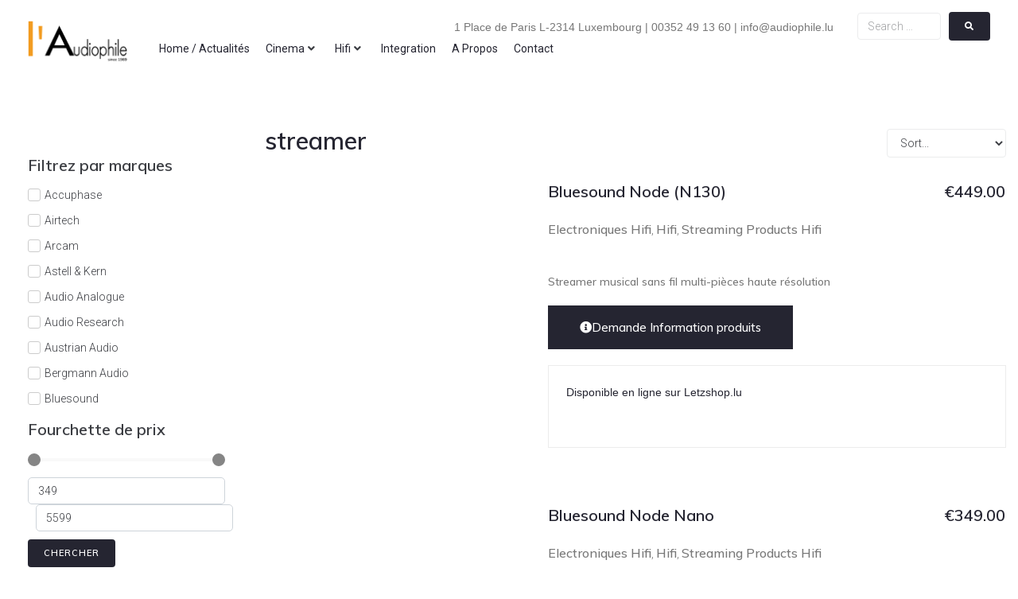

--- FILE ---
content_type: text/html; charset=UTF-8
request_url: https://audiophile.lu/product-tag/streamer/
body_size: 78409
content:
<!DOCTYPE html>
<html lang="en-US">
<head>
<meta charset="UTF-8">
<link rel="profile" href="http://gmpg.org/xfn/11">
<link rel="pingback" href="https://audiophile.lu/xmlrpc.php">

<meta name="viewport" content="width=device-width, initial-scale=1" />
<title>streamer &#8211; Audiophile</title>
<meta name='robots' content='max-image-preview:large' />
	<style>img:is([sizes="auto" i], [sizes^="auto," i]) { contain-intrinsic-size: 3000px 1500px }</style>
	<link rel='dns-prefetch' href='//fonts.googleapis.com' />
<link rel="alternate" type="application/rss+xml" title="Audiophile &raquo; Feed" href="https://audiophile.lu/feed/" />
<link rel="alternate" type="application/rss+xml" title="Audiophile &raquo; Comments Feed" href="https://audiophile.lu/comments/feed/" />
<link rel="alternate" type="application/rss+xml" title="Audiophile &raquo; streamer Tag Feed" href="https://audiophile.lu/product-tag/streamer/feed/" />
<script type="text/javascript">
/* <![CDATA[ */
window._wpemojiSettings = {"baseUrl":"https:\/\/s.w.org\/images\/core\/emoji\/15.0.3\/72x72\/","ext":".png","svgUrl":"https:\/\/s.w.org\/images\/core\/emoji\/15.0.3\/svg\/","svgExt":".svg","source":{"concatemoji":"https:\/\/audiophile.lu\/wp-includes\/js\/wp-emoji-release.min.js?ver=6.7.4"}};
/*! This file is auto-generated */
!function(i,n){var o,s,e;function c(e){try{var t={supportTests:e,timestamp:(new Date).valueOf()};sessionStorage.setItem(o,JSON.stringify(t))}catch(e){}}function p(e,t,n){e.clearRect(0,0,e.canvas.width,e.canvas.height),e.fillText(t,0,0);var t=new Uint32Array(e.getImageData(0,0,e.canvas.width,e.canvas.height).data),r=(e.clearRect(0,0,e.canvas.width,e.canvas.height),e.fillText(n,0,0),new Uint32Array(e.getImageData(0,0,e.canvas.width,e.canvas.height).data));return t.every(function(e,t){return e===r[t]})}function u(e,t,n){switch(t){case"flag":return n(e,"\ud83c\udff3\ufe0f\u200d\u26a7\ufe0f","\ud83c\udff3\ufe0f\u200b\u26a7\ufe0f")?!1:!n(e,"\ud83c\uddfa\ud83c\uddf3","\ud83c\uddfa\u200b\ud83c\uddf3")&&!n(e,"\ud83c\udff4\udb40\udc67\udb40\udc62\udb40\udc65\udb40\udc6e\udb40\udc67\udb40\udc7f","\ud83c\udff4\u200b\udb40\udc67\u200b\udb40\udc62\u200b\udb40\udc65\u200b\udb40\udc6e\u200b\udb40\udc67\u200b\udb40\udc7f");case"emoji":return!n(e,"\ud83d\udc26\u200d\u2b1b","\ud83d\udc26\u200b\u2b1b")}return!1}function f(e,t,n){var r="undefined"!=typeof WorkerGlobalScope&&self instanceof WorkerGlobalScope?new OffscreenCanvas(300,150):i.createElement("canvas"),a=r.getContext("2d",{willReadFrequently:!0}),o=(a.textBaseline="top",a.font="600 32px Arial",{});return e.forEach(function(e){o[e]=t(a,e,n)}),o}function t(e){var t=i.createElement("script");t.src=e,t.defer=!0,i.head.appendChild(t)}"undefined"!=typeof Promise&&(o="wpEmojiSettingsSupports",s=["flag","emoji"],n.supports={everything:!0,everythingExceptFlag:!0},e=new Promise(function(e){i.addEventListener("DOMContentLoaded",e,{once:!0})}),new Promise(function(t){var n=function(){try{var e=JSON.parse(sessionStorage.getItem(o));if("object"==typeof e&&"number"==typeof e.timestamp&&(new Date).valueOf()<e.timestamp+604800&&"object"==typeof e.supportTests)return e.supportTests}catch(e){}return null}();if(!n){if("undefined"!=typeof Worker&&"undefined"!=typeof OffscreenCanvas&&"undefined"!=typeof URL&&URL.createObjectURL&&"undefined"!=typeof Blob)try{var e="postMessage("+f.toString()+"("+[JSON.stringify(s),u.toString(),p.toString()].join(",")+"));",r=new Blob([e],{type:"text/javascript"}),a=new Worker(URL.createObjectURL(r),{name:"wpTestEmojiSupports"});return void(a.onmessage=function(e){c(n=e.data),a.terminate(),t(n)})}catch(e){}c(n=f(s,u,p))}t(n)}).then(function(e){for(var t in e)n.supports[t]=e[t],n.supports.everything=n.supports.everything&&n.supports[t],"flag"!==t&&(n.supports.everythingExceptFlag=n.supports.everythingExceptFlag&&n.supports[t]);n.supports.everythingExceptFlag=n.supports.everythingExceptFlag&&!n.supports.flag,n.DOMReady=!1,n.readyCallback=function(){n.DOMReady=!0}}).then(function(){return e}).then(function(){var e;n.supports.everything||(n.readyCallback(),(e=n.source||{}).concatemoji?t(e.concatemoji):e.wpemoji&&e.twemoji&&(t(e.twemoji),t(e.wpemoji)))}))}((window,document),window._wpemojiSettings);
/* ]]> */
</script>

<style id='wp-emoji-styles-inline-css' type='text/css'>

	img.wp-smiley, img.emoji {
		display: inline !important;
		border: none !important;
		box-shadow: none !important;
		height: 1em !important;
		width: 1em !important;
		margin: 0 0.07em !important;
		vertical-align: -0.1em !important;
		background: none !important;
		padding: 0 !important;
	}
</style>
<link rel='stylesheet' id='wp-block-library-css' href='https://audiophile.lu/wp-includes/css/dist/block-library/style.min.css?ver=6.7.4' type='text/css' media='all' />
<link rel='stylesheet' id='jet-engine-frontend-css' href='https://audiophile.lu/wp-content/plugins/jet-engine/assets/css/frontend.css?ver=3.6.0.1' type='text/css' media='all' />
<style id='classic-theme-styles-inline-css' type='text/css'>
/*! This file is auto-generated */
.wp-block-button__link{color:#fff;background-color:#32373c;border-radius:9999px;box-shadow:none;text-decoration:none;padding:calc(.667em + 2px) calc(1.333em + 2px);font-size:1.125em}.wp-block-file__button{background:#32373c;color:#fff;text-decoration:none}
</style>
<style id='global-styles-inline-css' type='text/css'>
:root{--wp--preset--aspect-ratio--square: 1;--wp--preset--aspect-ratio--4-3: 4/3;--wp--preset--aspect-ratio--3-4: 3/4;--wp--preset--aspect-ratio--3-2: 3/2;--wp--preset--aspect-ratio--2-3: 2/3;--wp--preset--aspect-ratio--16-9: 16/9;--wp--preset--aspect-ratio--9-16: 9/16;--wp--preset--color--black: #000000;--wp--preset--color--cyan-bluish-gray: #abb8c3;--wp--preset--color--white: #ffffff;--wp--preset--color--pale-pink: #f78da7;--wp--preset--color--vivid-red: #cf2e2e;--wp--preset--color--luminous-vivid-orange: #ff6900;--wp--preset--color--luminous-vivid-amber: #fcb900;--wp--preset--color--light-green-cyan: #7bdcb5;--wp--preset--color--vivid-green-cyan: #00d084;--wp--preset--color--pale-cyan-blue: #8ed1fc;--wp--preset--color--vivid-cyan-blue: #0693e3;--wp--preset--color--vivid-purple: #9b51e0;--wp--preset--gradient--vivid-cyan-blue-to-vivid-purple: linear-gradient(135deg,rgba(6,147,227,1) 0%,rgb(155,81,224) 100%);--wp--preset--gradient--light-green-cyan-to-vivid-green-cyan: linear-gradient(135deg,rgb(122,220,180) 0%,rgb(0,208,130) 100%);--wp--preset--gradient--luminous-vivid-amber-to-luminous-vivid-orange: linear-gradient(135deg,rgba(252,185,0,1) 0%,rgba(255,105,0,1) 100%);--wp--preset--gradient--luminous-vivid-orange-to-vivid-red: linear-gradient(135deg,rgba(255,105,0,1) 0%,rgb(207,46,46) 100%);--wp--preset--gradient--very-light-gray-to-cyan-bluish-gray: linear-gradient(135deg,rgb(238,238,238) 0%,rgb(169,184,195) 100%);--wp--preset--gradient--cool-to-warm-spectrum: linear-gradient(135deg,rgb(74,234,220) 0%,rgb(151,120,209) 20%,rgb(207,42,186) 40%,rgb(238,44,130) 60%,rgb(251,105,98) 80%,rgb(254,248,76) 100%);--wp--preset--gradient--blush-light-purple: linear-gradient(135deg,rgb(255,206,236) 0%,rgb(152,150,240) 100%);--wp--preset--gradient--blush-bordeaux: linear-gradient(135deg,rgb(254,205,165) 0%,rgb(254,45,45) 50%,rgb(107,0,62) 100%);--wp--preset--gradient--luminous-dusk: linear-gradient(135deg,rgb(255,203,112) 0%,rgb(199,81,192) 50%,rgb(65,88,208) 100%);--wp--preset--gradient--pale-ocean: linear-gradient(135deg,rgb(255,245,203) 0%,rgb(182,227,212) 50%,rgb(51,167,181) 100%);--wp--preset--gradient--electric-grass: linear-gradient(135deg,rgb(202,248,128) 0%,rgb(113,206,126) 100%);--wp--preset--gradient--midnight: linear-gradient(135deg,rgb(2,3,129) 0%,rgb(40,116,252) 100%);--wp--preset--font-size--small: 13px;--wp--preset--font-size--medium: 20px;--wp--preset--font-size--large: 36px;--wp--preset--font-size--x-large: 42px;--wp--preset--font-family--inter: "Inter", sans-serif;--wp--preset--font-family--cardo: Cardo;--wp--preset--spacing--20: 0.44rem;--wp--preset--spacing--30: 0.67rem;--wp--preset--spacing--40: 1rem;--wp--preset--spacing--50: 1.5rem;--wp--preset--spacing--60: 2.25rem;--wp--preset--spacing--70: 3.38rem;--wp--preset--spacing--80: 5.06rem;--wp--preset--shadow--natural: 6px 6px 9px rgba(0, 0, 0, 0.2);--wp--preset--shadow--deep: 12px 12px 50px rgba(0, 0, 0, 0.4);--wp--preset--shadow--sharp: 6px 6px 0px rgba(0, 0, 0, 0.2);--wp--preset--shadow--outlined: 6px 6px 0px -3px rgba(255, 255, 255, 1), 6px 6px rgba(0, 0, 0, 1);--wp--preset--shadow--crisp: 6px 6px 0px rgba(0, 0, 0, 1);}:where(.is-layout-flex){gap: 0.5em;}:where(.is-layout-grid){gap: 0.5em;}body .is-layout-flex{display: flex;}.is-layout-flex{flex-wrap: wrap;align-items: center;}.is-layout-flex > :is(*, div){margin: 0;}body .is-layout-grid{display: grid;}.is-layout-grid > :is(*, div){margin: 0;}:where(.wp-block-columns.is-layout-flex){gap: 2em;}:where(.wp-block-columns.is-layout-grid){gap: 2em;}:where(.wp-block-post-template.is-layout-flex){gap: 1.25em;}:where(.wp-block-post-template.is-layout-grid){gap: 1.25em;}.has-black-color{color: var(--wp--preset--color--black) !important;}.has-cyan-bluish-gray-color{color: var(--wp--preset--color--cyan-bluish-gray) !important;}.has-white-color{color: var(--wp--preset--color--white) !important;}.has-pale-pink-color{color: var(--wp--preset--color--pale-pink) !important;}.has-vivid-red-color{color: var(--wp--preset--color--vivid-red) !important;}.has-luminous-vivid-orange-color{color: var(--wp--preset--color--luminous-vivid-orange) !important;}.has-luminous-vivid-amber-color{color: var(--wp--preset--color--luminous-vivid-amber) !important;}.has-light-green-cyan-color{color: var(--wp--preset--color--light-green-cyan) !important;}.has-vivid-green-cyan-color{color: var(--wp--preset--color--vivid-green-cyan) !important;}.has-pale-cyan-blue-color{color: var(--wp--preset--color--pale-cyan-blue) !important;}.has-vivid-cyan-blue-color{color: var(--wp--preset--color--vivid-cyan-blue) !important;}.has-vivid-purple-color{color: var(--wp--preset--color--vivid-purple) !important;}.has-black-background-color{background-color: var(--wp--preset--color--black) !important;}.has-cyan-bluish-gray-background-color{background-color: var(--wp--preset--color--cyan-bluish-gray) !important;}.has-white-background-color{background-color: var(--wp--preset--color--white) !important;}.has-pale-pink-background-color{background-color: var(--wp--preset--color--pale-pink) !important;}.has-vivid-red-background-color{background-color: var(--wp--preset--color--vivid-red) !important;}.has-luminous-vivid-orange-background-color{background-color: var(--wp--preset--color--luminous-vivid-orange) !important;}.has-luminous-vivid-amber-background-color{background-color: var(--wp--preset--color--luminous-vivid-amber) !important;}.has-light-green-cyan-background-color{background-color: var(--wp--preset--color--light-green-cyan) !important;}.has-vivid-green-cyan-background-color{background-color: var(--wp--preset--color--vivid-green-cyan) !important;}.has-pale-cyan-blue-background-color{background-color: var(--wp--preset--color--pale-cyan-blue) !important;}.has-vivid-cyan-blue-background-color{background-color: var(--wp--preset--color--vivid-cyan-blue) !important;}.has-vivid-purple-background-color{background-color: var(--wp--preset--color--vivid-purple) !important;}.has-black-border-color{border-color: var(--wp--preset--color--black) !important;}.has-cyan-bluish-gray-border-color{border-color: var(--wp--preset--color--cyan-bluish-gray) !important;}.has-white-border-color{border-color: var(--wp--preset--color--white) !important;}.has-pale-pink-border-color{border-color: var(--wp--preset--color--pale-pink) !important;}.has-vivid-red-border-color{border-color: var(--wp--preset--color--vivid-red) !important;}.has-luminous-vivid-orange-border-color{border-color: var(--wp--preset--color--luminous-vivid-orange) !important;}.has-luminous-vivid-amber-border-color{border-color: var(--wp--preset--color--luminous-vivid-amber) !important;}.has-light-green-cyan-border-color{border-color: var(--wp--preset--color--light-green-cyan) !important;}.has-vivid-green-cyan-border-color{border-color: var(--wp--preset--color--vivid-green-cyan) !important;}.has-pale-cyan-blue-border-color{border-color: var(--wp--preset--color--pale-cyan-blue) !important;}.has-vivid-cyan-blue-border-color{border-color: var(--wp--preset--color--vivid-cyan-blue) !important;}.has-vivid-purple-border-color{border-color: var(--wp--preset--color--vivid-purple) !important;}.has-vivid-cyan-blue-to-vivid-purple-gradient-background{background: var(--wp--preset--gradient--vivid-cyan-blue-to-vivid-purple) !important;}.has-light-green-cyan-to-vivid-green-cyan-gradient-background{background: var(--wp--preset--gradient--light-green-cyan-to-vivid-green-cyan) !important;}.has-luminous-vivid-amber-to-luminous-vivid-orange-gradient-background{background: var(--wp--preset--gradient--luminous-vivid-amber-to-luminous-vivid-orange) !important;}.has-luminous-vivid-orange-to-vivid-red-gradient-background{background: var(--wp--preset--gradient--luminous-vivid-orange-to-vivid-red) !important;}.has-very-light-gray-to-cyan-bluish-gray-gradient-background{background: var(--wp--preset--gradient--very-light-gray-to-cyan-bluish-gray) !important;}.has-cool-to-warm-spectrum-gradient-background{background: var(--wp--preset--gradient--cool-to-warm-spectrum) !important;}.has-blush-light-purple-gradient-background{background: var(--wp--preset--gradient--blush-light-purple) !important;}.has-blush-bordeaux-gradient-background{background: var(--wp--preset--gradient--blush-bordeaux) !important;}.has-luminous-dusk-gradient-background{background: var(--wp--preset--gradient--luminous-dusk) !important;}.has-pale-ocean-gradient-background{background: var(--wp--preset--gradient--pale-ocean) !important;}.has-electric-grass-gradient-background{background: var(--wp--preset--gradient--electric-grass) !important;}.has-midnight-gradient-background{background: var(--wp--preset--gradient--midnight) !important;}.has-small-font-size{font-size: var(--wp--preset--font-size--small) !important;}.has-medium-font-size{font-size: var(--wp--preset--font-size--medium) !important;}.has-large-font-size{font-size: var(--wp--preset--font-size--large) !important;}.has-x-large-font-size{font-size: var(--wp--preset--font-size--x-large) !important;}
:where(.wp-block-post-template.is-layout-flex){gap: 1.25em;}:where(.wp-block-post-template.is-layout-grid){gap: 1.25em;}
:where(.wp-block-columns.is-layout-flex){gap: 2em;}:where(.wp-block-columns.is-layout-grid){gap: 2em;}
:root :where(.wp-block-pullquote){font-size: 1.5em;line-height: 1.6;}
</style>
<link rel='stylesheet' id='woocommerce-layout-css' href='https://audiophile.lu/wp-content/plugins/woocommerce/assets/css/woocommerce-layout.css?ver=9.4.4' type='text/css' media='all' />
<link rel='stylesheet' id='woocommerce-smallscreen-css' href='https://audiophile.lu/wp-content/plugins/woocommerce/assets/css/woocommerce-smallscreen.css?ver=9.4.4' type='text/css' media='only screen and (max-width: 768px)' />
<link rel='stylesheet' id='woocommerce-general-css' href='https://audiophile.lu/wp-content/plugins/woocommerce/assets/css/woocommerce.css?ver=9.4.4' type='text/css' media='all' />
<style id='woocommerce-inline-inline-css' type='text/css'>
.woocommerce form .form-row .required { visibility: visible; }
</style>
<link rel='stylesheet' id='forms-for-campaign-monitor-custom_cm_monitor_css-css' href='https://audiophile.lu/wp-content/plugins/forms-for-campaign-monitor/forms/views/public/css/app.css?ver=1.0.0' type='text/css' media='all' />
<link rel='stylesheet' id='font-awesome-css' href='https://audiophile.lu/wp-content/plugins/elementor/assets/lib/font-awesome/css/font-awesome.min.css?ver=4.7.0' type='text/css' media='all' />
<style id='font-awesome-inline-css' type='text/css'>
[data-font="FontAwesome"]:before {font-family: 'FontAwesome' !important;content: attr(data-icon) !important;speak: none !important;font-weight: normal !important;font-variant: normal !important;text-transform: none !important;line-height: 1 !important;font-style: normal !important;-webkit-font-smoothing: antialiased !important;-moz-osx-font-smoothing: grayscale !important;}
</style>
<link rel='stylesheet' id='kava-parent-theme-style-css' href='https://audiophile.lu/wp-content/themes/kava/style.css?ver=2.1.4' type='text/css' media='all' />
<link rel='stylesheet' id='kava-theme-style-css' href='https://audiophile.lu/wp-content/themes/kava-child/style.css?ver=2.1.4' type='text/css' media='all' />
<style id='kava-theme-style-inline-css' type='text/css'>
/* #Typography */body {font-style: normal;font-weight: 300;font-size: 14px;line-height: 1.6;font-family: Roboto, sans-serif;letter-spacing: 0px;text-align: left;color: #3b3d42;}h1,.h1-style {font-style: normal;font-weight: 600;font-size: 18px;line-height: 1.4;font-family: Muli, sans-serif;letter-spacing: 0px;text-align: inherit;color: #3b3d42;}h2,.h2-style {font-style: normal;font-weight: 400;font-size: 24px;line-height: 1.4;font-family: Roboto, sans-serif;letter-spacing: 0px;text-align: inherit;color: #3b3d42;}h3,.h3-style {font-style: normal;font-weight: 400;font-size: 21px;line-height: 1.4;font-family: Roboto, sans-serif;letter-spacing: 0px;text-align: inherit;color: #3b3d42;}h4,.h4-style {font-style: normal;font-weight: 400;font-size: 20px;line-height: 1.5;font-family: Roboto, sans-serif;letter-spacing: 0px;text-align: inherit;color: #3b3d42;}h5,.h5-style {font-style: normal;font-weight: 300;font-size: 18px;line-height: 1.5;font-family: Roboto, sans-serif;letter-spacing: 0px;text-align: inherit;color: #3b3d42;}h6,.h6-style {font-style: normal;font-weight: 500;font-size: 14px;line-height: 1.5;font-family: Roboto, sans-serif;letter-spacing: 0px;text-align: inherit;color: #3b3d42;}@media (min-width: 1200px) {h1,.h1-style { font-size: 30px; }h2,.h2-style { font-size: 40px; }h3,.h3-style { font-size: 28px; }}a,h1 a:hover,h2 a:hover,h3 a:hover,h4 a:hover,h5 a:hover,h6 a:hover { color: #252531; }a:hover { color: #777777; }blockquote {color: #252531;}/* #Header */.site-header__wrap {background-color: #ffffff;background-repeat: repeat;background-position: center top;background-attachment: scroll;;}/* ##Top Panel */.top-panel {color: #a1a2a4;background-color: #ffffff;}/* #Main Menu */.main-navigation {font-style: normal;font-weight: 400;font-size: 14px;line-height: 1.4;font-family: Roboto, sans-serif;letter-spacing: 0px;}.main-navigation a,.menu-item-has-children:before {color: #a1a2a4;}.main-navigation a:hover,.main-navigation .current_page_item>a,.main-navigation .current-menu-item>a,.main-navigation .current_page_ancestor>a,.main-navigation .current-menu-ancestor>a {color: #777777;}/* #Mobile Menu */.mobile-menu-toggle-button {color: #ffffff;background-color: #252531;}/* #Social */.social-list a {color: #a1a2a4;}.social-list a:hover {color: #252531;}/* #Breadcrumbs */.breadcrumbs_item {font-style: normal;font-weight: 400;font-size: 11px;line-height: 1.5;font-family: Roboto, sans-serif;letter-spacing: 0px;}.breadcrumbs_item_sep,.breadcrumbs_item_link {color: #a1a2a4;}.breadcrumbs_item_link:hover {color: #252531;}/* #Post navigation */.post-navigation-container i {color: #a1a2a4;}.post-navigation-container .nav-links a:hover .post-title,.post-navigation-container .nav-links a:hover .nav-text {color: #252531;}.post-navigation-container .nav-links a:hover i {color: #777777;}/* #Pagination */.posts-list-navigation .pagination .page-numbers,.page-links > span,.page-links > a {color: #a1a2a4;}.posts-list-navigation .pagination a.page-numbers:hover,.posts-list-navigation .pagination .page-numbers.current,.page-links > a:hover,.page-links > span {color: #777777;}.posts-list-navigation .pagination .next,.posts-list-navigation .pagination .prev {color: #252531;}.posts-list-navigation .pagination .next:hover,.posts-list-navigation .pagination .prev:hover {color: #777777;}/* #Button Appearance Styles (regular scheme) */.btn,button,input[type='button'],input[type='reset'],input[type='submit'] {font-style: normal;font-weight: 900;font-size: 11px;line-height: 1;font-family: Roboto, sans-serif;letter-spacing: 1px;color: #ffffff;background-color: #252531;}.btn:hover,button:hover,input[type='button']:hover,input[type='reset']:hover,input[type='submit']:hover,input[type='reset']:hover {color: #ffffff;background-color: rgb(75,75,87);}.btn.invert-button {color: #ffffff;}.btn.invert-button:hover {color: #ffffff;border-color: #252531;background-color: #252531;}/* #Totop Button */#toTop {padding: 0px 0px;border-radius: 0px;background-color: ;color: ;}#toTop:hover {background-color: ;color: ;}input,optgroup,select,textarea {font-size: 14px;}/* #Comment, Contact, Password Forms */.comment-form .submit,.wpcf7-submit,.post-password-form label + input {font-style: normal;font-weight: 900;font-size: 11px;line-height: 1;font-family: Roboto, sans-serif;letter-spacing: 1px;color: #ffffff;background-color: #252531;}.comment-form .submit:hover,.wpcf7-submit:hover,.post-password-form label + input:hover {color: #ffffff;background-color: rgb(75,75,87);}.comment-reply-title {font-style: normal;font-weight: 400;font-size: 20px;line-height: 1.5;font-family: Roboto, sans-serif;letter-spacing: 0px;color: #3b3d42;}/* Cookies consent */.comment-form-cookies-consent input[type='checkbox']:checked ~ label[for=wp-comment-cookies-consent]:before {color: #ffffff;border-color: #252531;background-color: #252531;}/* #Comment Reply Link */#cancel-comment-reply-link {color: #252531;}#cancel-comment-reply-link:hover {color: #777777;}/* #Comment item */.comment-body .fn {font-style: normal;font-weight: 500;font-size: 14px;line-height: 1.5;font-family: Roboto, sans-serif;letter-spacing: 0px;color: #3b3d42;}.comment-date__time {color: #a1a2a4;}.comment-reply-link {font-style: normal;font-weight: 900;font-size: 11px;line-height: 1;font-family: Roboto, sans-serif;letter-spacing: 1px;}/* #Input Placeholders */::-webkit-input-placeholder { color: #a1a2a4; }::-moz-placeholder{ color: #a1a2a4; }:-moz-placeholder{ color: #a1a2a4; }:-ms-input-placeholder{ color: #a1a2a4; }/* #Entry Meta */.posted-on,.cat-links,.byline,.tags-links {color: #a1a2a4;}.comments-button {color: #a1a2a4;}.comments-button:hover {color: #ffffff;background-color: #252531;}.btn-style .post-categories a {color: #ffffff;background-color: #252531;}.btn-style .post-categories a:hover {color: #ffffff;background-color: rgb(75,75,87);}.sticky-label {color: #ffffff;background-color: #252531;}/* Posts List Item Invert */.invert-hover.has-post-thumbnail:hover,.invert-hover.has-post-thumbnail:hover .posted-on,.invert-hover.has-post-thumbnail:hover .cat-links,.invert-hover.has-post-thumbnail:hover .byline,.invert-hover.has-post-thumbnail:hover .tags-links,.invert-hover.has-post-thumbnail:hover .entry-meta,.invert-hover.has-post-thumbnail:hover a,.invert-hover.has-post-thumbnail:hover .btn-icon,.invert-item.has-post-thumbnail,.invert-item.has-post-thumbnail .posted-on,.invert-item.has-post-thumbnail .cat-links,.invert-item.has-post-thumbnail .byline,.invert-item.has-post-thumbnail .tags-links,.invert-item.has-post-thumbnail .entry-meta,.invert-item.has-post-thumbnail a,.invert-item.has-post-thumbnail .btn:hover,.invert-item.has-post-thumbnail .btn-style .post-categories a:hover,.invert,.invert .entry-title,.invert a,.invert .byline,.invert .posted-on,.invert .cat-links,.invert .tags-links {color: #ffffff;}.invert-hover.has-post-thumbnail:hover a:hover,.invert-hover.has-post-thumbnail:hover .btn-icon:hover,.invert-item.has-post-thumbnail a:hover,.invert a:hover {color: #252531;}.invert-hover.has-post-thumbnail .btn,.invert-item.has-post-thumbnail .comments-button,.posts-list--default.list-style-v10 .invert.default-item .comments-button{color: #ffffff;background-color: #252531;}.invert-hover.has-post-thumbnail .btn:hover,.invert-item.has-post-thumbnail .comments-button:hover,.posts-list--default.list-style-v10 .invert.default-item .comments-button:hover {color: #252531;background-color: #ffffff;}/* Default Posts List */.list-style-v8 .comments-link {color: #a1a2a4;}.list-style-v8 .comments-link:hover {color: #777777;}/* Creative Posts List */.creative-item .entry-title a:hover {color: #252531;}.list-style-default .creative-item a,.creative-item .btn-icon {color: #a1a2a4;}.list-style-default .creative-item a:hover,.creative-item .btn-icon:hover {color: #252531;}.list-style-default .creative-item .btn,.list-style-default .creative-item .btn:hover,.list-style-default .creative-item .comments-button:hover {color: #ffffff;}.creative-item__title-first-letter {font-style: normal;font-weight: 600;font-family: Muli, sans-serif;color: #3b3d42;}.posts-list--creative.list-style-v10 .creative-item:before {background-color: #252531;box-shadow: 0px 0px 0px 8px rgba(37,37,49,0.25);}.posts-list--creative.list-style-v10 .creative-item__post-date {font-style: normal;font-weight: 400;font-size: 20px;line-height: 1.5;font-family: Roboto, sans-serif;letter-spacing: 0px;color: #252531;}.posts-list--creative.list-style-v10 .creative-item__post-date a {color: #252531;}.posts-list--creative.list-style-v10 .creative-item__post-date a:hover {color: #777777;}/* Creative Posts List style-v2 */.list-style-v2 .creative-item .entry-title,.list-style-v9 .creative-item .entry-title {font-style: normal;font-weight: 400;font-size: 20px;line-height: 1.5;font-family: Roboto, sans-serif;letter-spacing: 0px;}/* Image Post Format */.post_format-post-format-image .post-thumbnail__link:before {color: #ffffff;background-color: #252531;}/* Gallery Post Format */.post_format-post-format-gallery .swiper-button-prev,.post_format-post-format-gallery .swiper-button-next {color: #a1a2a4;}.post_format-post-format-gallery .swiper-button-prev:hover,.post_format-post-format-gallery .swiper-button-next:hover {color: #777777;}/* Link Post Format */.post_format-post-format-quote .post-format-quote {color: #ffffff;background-color: #252531;}.post_format-post-format-quote .post-format-quote:before {color: #252531;background-color: #ffffff;}/* Post Author */.post-author__title a {color: #252531;}.post-author__title a:hover {color: #777777;}.invert .post-author__title a {color: #ffffff;}.invert .post-author__title a:hover {color: #252531;}/* Single Post */.single-post blockquote {border-color: #252531;}.single-post:not(.post-template-single-layout-4):not(.post-template-single-layout-7) .tags-links a:hover {color: #ffffff;border-color: #252531;background-color: #252531;}.single-header-3 .post-author .byline,.single-header-4 .post-author .byline,.single-header-5 .post-author .byline {font-style: normal;font-weight: 400;font-size: 20px;line-height: 1.5;font-family: Roboto, sans-serif;letter-spacing: 0px;}.single-header-8,.single-header-10 .entry-header {background-color: #252531;}.single-header-8.invert a:hover,.single-header-10.invert a:hover {color: rgba(255,255,255,0.5);}.single-header-3 a.comments-button,.single-header-10 a.comments-button {border: 1px solid #ffffff;}.single-header-3 a.comments-button:hover,.single-header-10 a.comments-button:hover {color: #252531;background-color: #ffffff;}/* Page preloader */.page-preloader {border-top-color: #252531;border-right-color: #252531;}/* Logo */.site-logo__link,.site-logo__link:hover {color: #252531;}/* Page title */.page-title {font-style: normal;font-weight: 400;font-size: 24px;line-height: 1.4;font-family: Roboto, sans-serif;letter-spacing: 0px;color: #3b3d42;}@media (min-width: 1200px) {.page-title { font-size: 40px; }}/* Grid Posts List */.posts-list.list-style-v3 .comments-link {border-color: #252531;}.posts-list.list-style-v4 .comments-link {color: #a1a2a4;}.posts-list.list-style-v4 .posts-list__item.grid-item .grid-item-wrap .comments-link:hover {color: #ffffff;background-color: #252531;}/* Posts List Grid Item Invert */.grid-item-wrap.invert,.grid-item-wrap.invert .posted-on,.grid-item-wrap.invert .cat-links,.grid-item-wrap.invert .byline,.grid-item-wrap.invert .tags-links,.grid-item-wrap.invert .entry-meta,.grid-item-wrap.invert a,.grid-item-wrap.invert .btn-icon,.grid-item-wrap.invert .comments-button {color: #ffffff;}/* Posts List Grid-5 Item Invert */.list-style-v5 .grid-item-wrap.invert .posted-on,.list-style-v5 .grid-item-wrap.invert .cat-links,.list-style-v5 .grid-item-wrap.invert .byline,.list-style-v5 .grid-item-wrap.invert .tags-links,.list-style-v5 .grid-item-wrap.invert .posted-on a,.list-style-v5 .grid-item-wrap.invert .cat-links a,.list-style-v5 .grid-item-wrap.invert .tags-links a,.list-style-v5 .grid-item-wrap.invert .byline a,.list-style-v5 .grid-item-wrap.invert .comments-link,.list-style-v5 .grid-item-wrap.invert .entry-title a:hover {color: #252531;}.list-style-v5 .grid-item-wrap.invert .posted-on a:hover,.list-style-v5 .grid-item-wrap.invert .cat-links a:hover,.list-style-v5 .grid-item-wrap.invert .tags-links a:hover,.list-style-v5 .grid-item-wrap.invert .byline a:hover,.list-style-v5 .grid-item-wrap.invert .comments-link:hover {color: #ffffff;}/* Posts List Grid-6 Item Invert */.posts-list.list-style-v6 .posts-list__item.grid-item .grid-item-wrap .cat-links a,.posts-list.list-style-v7 .posts-list__item.grid-item .grid-item-wrap .cat-links a {color: #ffffff;background-color: #252531;}.posts-list.list-style-v6 .posts-list__item.grid-item .grid-item-wrap .cat-links a:hover,.posts-list.list-style-v7 .posts-list__item.grid-item .grid-item-wrap .cat-links a:hover {color: #ffffff;background-color: rgb(75,75,87);}.posts-list.list-style-v9 .posts-list__item.grid-item .grid-item-wrap .entry-header .entry-title {font-weight : 300;}/* Grid 7 */.list-style-v7 .grid-item-wrap.invert .posted-on a:hover,.list-style-v7 .grid-item-wrap.invert .cat-links a:hover,.list-style-v7 .grid-item-wrap.invert .tags-links a:hover,.list-style-v7 .grid-item-wrap.invert .byline a:hover,.list-style-v7 .grid-item-wrap.invert .comments-link:hover,.list-style-v7 .grid-item-wrap.invert .entry-title a:hover,.list-style-v6 .grid-item-wrap.invert .posted-on a:hover,.list-style-v6 .grid-item-wrap.invert .cat-links a:hover,.list-style-v6 .grid-item-wrap.invert .tags-links a:hover,.list-style-v6 .grid-item-wrap.invert .byline a:hover,.list-style-v6 .grid-item-wrap.invert .comments-link:hover,.list-style-v6 .grid-item-wrap.invert .entry-title a:hover {color: #252531;}.list-style-v7 .grid-item-wrap.invert .posted-on,.list-style-v7 .grid-item-wrap.invert .cat-links,.list-style-v7 .grid-item-wrap.invert .byline,.list-style-v7 .grid-item-wrap.invert .tags-links,.list-style-v7 .grid-item-wrap.invert .posted-on a,.list-style-v7 .grid-item-wrap.invert .cat-links a,.list-style-v7 .grid-item-wrap.invert .tags-links a,.list-style-v7 .grid-item-wrap.invert .byline a,.list-style-v7 .grid-item-wrap.invert .comments-link,.list-style-v7 .grid-item-wrap.invert .entry-title a,.list-style-v7 .grid-item-wrap.invert .entry-content p,.list-style-v6 .grid-item-wrap.invert .posted-on,.list-style-v6 .grid-item-wrap.invert .cat-links,.list-style-v6 .grid-item-wrap.invert .byline,.list-style-v6 .grid-item-wrap.invert .tags-links,.list-style-v6 .grid-item-wrap.invert .posted-on a,.list-style-v6 .grid-item-wrap.invert .cat-links a,.list-style-v6 .grid-item-wrap.invert .tags-links a,.list-style-v6 .grid-item-wrap.invert .byline a,.list-style-v6 .grid-item-wrap.invert .comments-link,.list-style-v6 .grid-item-wrap.invert .entry-title a,.list-style-v6 .grid-item-wrap.invert .entry-content p {color: #ffffff;}.posts-list.list-style-v7 .grid-item .grid-item-wrap .entry-footer .comments-link:hover,.posts-list.list-style-v6 .grid-item .grid-item-wrap .entry-footer .comments-link:hover,.posts-list.list-style-v6 .posts-list__item.grid-item .grid-item-wrap .btn:hover,.posts-list.list-style-v7 .posts-list__item.grid-item .grid-item-wrap .btn:hover {color: #252531;border-color: #252531;}.posts-list.list-style-v10 .grid-item-inner .space-between-content .comments-link {color: #a1a2a4;}.posts-list.list-style-v10 .grid-item-inner .space-between-content .comments-link:hover {color: #252531;}.posts-list.list-style-v10 .posts-list__item.justify-item .justify-item-inner .entry-title a {color: #3b3d42;}.posts-list.posts-list--vertical-justify.list-style-v10 .posts-list__item.justify-item .justify-item-inner .entry-title a:hover{color: #ffffff;background-color: #252531;}.posts-list.list-style-v5 .posts-list__item.justify-item .justify-item-inner.invert .cat-links a:hover,.posts-list.list-style-v8 .posts-list__item.justify-item .justify-item-inner.invert .cat-links a:hover {color: #ffffff;background-color: rgb(75,75,87);}.posts-list.list-style-v5 .posts-list__item.justify-item .justify-item-inner.invert .cat-links a,.posts-list.list-style-v8 .posts-list__item.justify-item .justify-item-inner.invert .cat-links a{color: #ffffff;background-color: #252531;}.list-style-v8 .justify-item-inner.invert .posted-on,.list-style-v8 .justify-item-inner.invert .cat-links,.list-style-v8 .justify-item-inner.invert .byline,.list-style-v8 .justify-item-inner.invert .tags-links,.list-style-v8 .justify-item-inner.invert .posted-on a,.list-style-v8 .justify-item-inner.invert .cat-links a,.list-style-v8 .justify-item-inner.invert .tags-links a,.list-style-v8 .justify-item-inner.invert .byline a,.list-style-v8 .justify-item-inner.invert .comments-link,.list-style-v8 .justify-item-inner.invert .entry-title a,.list-style-v8 .justify-item-inner.invert .entry-content p,.list-style-v5 .justify-item-inner.invert .posted-on,.list-style-v5 .justify-item-inner.invert .cat-links,.list-style-v5 .justify-item-inner.invert .byline,.list-style-v5 .justify-item-inner.invert .tags-links,.list-style-v5 .justify-item-inner.invert .posted-on a,.list-style-v5 .justify-item-inner.invert .cat-links a,.list-style-v5 .justify-item-inner.invert .tags-links a,.list-style-v5 .justify-item-inner.invert .byline a,.list-style-v5 .justify-item-inner.invert .comments-link,.list-style-v5 .justify-item-inner.invert .entry-title a,.list-style-v5 .justify-item-inner.invert .entry-content p,.list-style-v4 .justify-item-inner.invert .posted-on:hover,.list-style-v4 .justify-item-inner.invert .cat-links,.list-style-v4 .justify-item-inner.invert .byline,.list-style-v4 .justify-item-inner.invert .tags-links,.list-style-v4 .justify-item-inner.invert .posted-on a,.list-style-v4 .justify-item-inner.invert .cat-links a,.list-style-v4 .justify-item-inner.invert .tags-links a,.list-style-v4 .justify-item-inner.invert .byline a,.list-style-v4 .justify-item-inner.invert .comments-link,.list-style-v4 .justify-item-inner.invert .entry-title a,.list-style-v4 .justify-item-inner.invert .entry-content p {color: #ffffff;}.list-style-v8 .justify-item-inner.invert .posted-on a:hover,.list-style-v8 .justify-item-inner.invert .cat-links a:hover,.list-style-v8 .justify-item-inner.invert .tags-links a:hover,.list-style-v8 .justify-item-inner.invert .byline a:hover,.list-style-v8 .justify-item-inner.invert .comments-link:hover,.list-style-v8 .justify-item-inner.invert .entry-title a:hover,.list-style-v5 .justify-item-inner.invert .posted-on a:hover,.list-style-v5 .justify-item-inner.invert .cat-links a:hover,.list-style-v5 .justify-item-inner.invert .tags-links a:hover,.list-style-v5 .justify-item-inner.invert .byline a:hover,.list-style-v5 .justify-item-inner.invert .entry-title a:hover,.list-style-v4 .justify-item-inner.invert .posted-on a,.list-style-v4 .justify-item-inner.invert .cat-links a:hover,.list-style-v4 .justify-item-inner.invert .tags-links a:hover,.list-style-v4 .justify-item-inner.invert .byline a:hover,.list-style-v4 .justify-item-inner.invert .comments-link:hover,.list-style-v4 .justify-item-inner.invert .entry-title a:hover{color: #252531;}.posts-list.list-style-v5 .justify-item .justify-item-wrap .entry-footer .comments-link:hover {border-color: #252531;}.list-style-v4 .justify-item-inner.invert .btn:hover,.list-style-v6 .justify-item-wrap.invert .btn:hover,.list-style-v8 .justify-item-inner.invert .btn:hover {color: #ffffff;}.posts-list.posts-list--vertical-justify.list-style-v5 .posts-list__item.justify-item .justify-item-wrap .entry-footer .comments-link:hover,.posts-list.posts-list--vertical-justify.list-style-v5 .posts-list__item.justify-item .justify-item-wrap .entry-footer .btn:hover {color: #252531;border-color: #252531;}/* masonry Posts List */.posts-list.list-style-v3 .comments-link {border-color: #252531;}.posts-list.list-style-v4 .comments-link {color: #a1a2a4;}.posts-list.list-style-v4 .posts-list__item.masonry-item .masonry-item-wrap .comments-link:hover {color: #ffffff;background-color: #252531;}/* Posts List masonry Item Invert */.masonry-item-wrap.invert,.masonry-item-wrap.invert .posted-on,.masonry-item-wrap.invert .cat-links,.masonry-item-wrap.invert .byline,.masonry-item-wrap.invert .tags-links,.masonry-item-wrap.invert .entry-meta,.masonry-item-wrap.invert a,.masonry-item-wrap.invert .btn-icon,.masonry-item-wrap.invert .comments-button {color: #ffffff;}/* Posts List masonry-5 Item Invert */.list-style-v5 .masonry-item-wrap.invert .posted-on,.list-style-v5 .masonry-item-wrap.invert .cat-links,.list-style-v5 .masonry-item-wrap.invert .byline,.list-style-v5 .masonry-item-wrap.invert .tags-links,.list-style-v5 .masonry-item-wrap.invert .posted-on a,.list-style-v5 .masonry-item-wrap.invert .cat-links a,.list-style-v5 .masonry-item-wrap.invert .tags-links a,.list-style-v5 .masonry-item-wrap.invert .byline a,.list-style-v5 .masonry-item-wrap.invert .comments-link,.list-style-v5 .masonry-item-wrap.invert .entry-title a:hover {color: #252531;}.list-style-v5 .masonry-item-wrap.invert .posted-on a:hover,.list-style-v5 .masonry-item-wrap.invert .cat-links a:hover,.list-style-v5 .masonry-item-wrap.invert .tags-links a:hover,.list-style-v5 .masonry-item-wrap.invert .byline a:hover,.list-style-v5 .masonry-item-wrap.invert .comments-link:hover {color: #ffffff;}.posts-list.list-style-v10 .masonry-item-inner .space-between-content .comments-link {color: #a1a2a4;}.posts-list.list-style-v10 .masonry-item-inner .space-between-content .comments-link:hover {color: #252531;}.widget_recent_entries a,.widget_recent_comments a {font-style: normal;font-weight: 500;font-size: 14px;line-height: 1.5;font-family: Roboto, sans-serif;letter-spacing: 0px;color: #3b3d42;}.widget_recent_entries a:hover,.widget_recent_comments a:hover {color: #252531;}.widget_recent_entries .post-date,.widget_recent_comments .recentcomments {color: #a1a2a4;}.widget_recent_comments .comment-author-link a {color: #a1a2a4;}.widget_recent_comments .comment-author-link a:hover {color: #252531;}.widget_calendar th,.widget_calendar caption {color: #252531;}.widget_calendar tbody td a {color: #3b3d42;}.widget_calendar tbody td a:hover {color: #ffffff;background-color: #252531;}.widget_calendar tfoot td a {color: #a1a2a4;}.widget_calendar tfoot td a:hover {color: #777777;}/* Preloader */.jet-smart-listing-wrap.jet-processing + div.jet-smart-listing-loading,div.wpcf7 .ajax-loader {border-top-color: #252531;border-right-color: #252531;}/*--------------------------------------------------------------## Ecwid Plugin Styles--------------------------------------------------------------*//* Product Title, Product Price amount */html#ecwid_html body#ecwid_body .ec-size .ec-wrapper .ec-store .grid-product__title-inner,html#ecwid_html body#ecwid_body .ec-size .ec-wrapper .ec-store .grid__products .grid-product__image ~ .grid-product__price .grid-product__price-amount,html#ecwid_html body#ecwid_body .ec-size .ec-wrapper .ec-store .grid__products .grid-product__image ~ .grid-product__title .grid-product__price-amount,html#ecwid_html body#ecwid_body .ec-size .ec-store .grid__products--medium-items.grid__products--layout-center .grid-product__price-compare,html#ecwid_html body#ecwid_body .ec-size .ec-store .grid__products--medium-items .grid-product__details,html#ecwid_html body#ecwid_body .ec-size .ec-store .grid__products--medium-items .grid-product__sku,html#ecwid_html body#ecwid_body .ec-size .ec-store .grid__products--medium-items .grid-product__sku-hover,html#ecwid_html body#ecwid_body .ec-size .ec-store .grid__products--medium-items .grid-product__tax,html#ecwid_html body#ecwid_body .ec-size .ec-wrapper .ec-store .form__msg,html#ecwid_html body#ecwid_body .ec-size.ec-size--l .ec-wrapper .ec-store h1,html#ecwid_html body#ecwid_body.page .ec-size .ec-wrapper .ec-store .product-details__product-title,html#ecwid_html body#ecwid_body.page .ec-size .ec-wrapper .ec-store .product-details__product-price,html#ecwid_html body#ecwid_body .ec-size .ec-wrapper .ec-store .product-details-module__title,html#ecwid_html body#ecwid_body .ec-size .ec-wrapper .ec-store .ec-cart-summary__row--total .ec-cart-summary__title,html#ecwid_html body#ecwid_body .ec-size .ec-wrapper .ec-store .ec-cart-summary__row--total .ec-cart-summary__price,html#ecwid_html body#ecwid_body .ec-size .ec-wrapper .ec-store .grid__categories * {font-style: normal;font-weight: 500;line-height: 1.5;font-family: Roboto, sans-serif;letter-spacing: 0px;}html#ecwid_html body#ecwid_body .ecwid .ec-size .ec-wrapper .ec-store .product-details__product-description {font-style: normal;font-weight: 300;font-size: 14px;line-height: 1.6;font-family: Roboto, sans-serif;letter-spacing: 0px;text-align: left;color: #3b3d42;}html#ecwid_html body#ecwid_body .ec-size .ec-wrapper .ec-store .grid-product__title-inner,html#ecwid_html body#ecwid_body .ec-size .ec-wrapper .ec-store .grid__products .grid-product__image ~ .grid-product__price .grid-product__price-amount,html#ecwid_html body#ecwid_body .ec-size .ec-wrapper .ec-store .grid__products .grid-product__image ~ .grid-product__title .grid-product__price-amount,html#ecwid_html body#ecwid_body .ec-size .ec-store .grid__products--medium-items.grid__products--layout-center .grid-product__price-compare,html#ecwid_html body#ecwid_body .ec-size .ec-store .grid__products--medium-items .grid-product__details,html#ecwid_html body#ecwid_body .ec-size .ec-store .grid__products--medium-items .grid-product__sku,html#ecwid_html body#ecwid_body .ec-size .ec-store .grid__products--medium-items .grid-product__sku-hover,html#ecwid_html body#ecwid_body .ec-size .ec-store .grid__products--medium-items .grid-product__tax,html#ecwid_html body#ecwid_body .ec-size .ec-wrapper .ec-store .product-details-module__title,html#ecwid_html body#ecwid_body.page .ec-size .ec-wrapper .ec-store .product-details__product-price,html#ecwid_html body#ecwid_body.page .ec-size .ec-wrapper .ec-store .product-details__product-title,html#ecwid_html body#ecwid_body .ec-size .ec-wrapper .ec-store .form-control__text,html#ecwid_html body#ecwid_body .ec-size .ec-wrapper .ec-store .form-control__textarea,html#ecwid_html body#ecwid_body .ec-size .ec-wrapper .ec-store .ec-link,html#ecwid_html body#ecwid_body .ec-size .ec-wrapper .ec-store .ec-link:visited,html#ecwid_html body#ecwid_body .ec-size .ec-wrapper .ec-store input[type="radio"].form-control__radio:checked+.form-control__radio-view::after {color: #252531;}html#ecwid_html body#ecwid_body .ec-size .ec-wrapper .ec-store .ec-link:hover {color: #777777;}/* Product Title, Price small state */html#ecwid_html body#ecwid_body .ec-size .ec-wrapper .ec-store .grid__products--small-items .grid-product__title-inner,html#ecwid_html body#ecwid_body .ec-size .ec-wrapper .ec-store .grid__products--small-items .grid-product__price-hover .grid-product__price-amount,html#ecwid_html body#ecwid_body .ec-size .ec-wrapper .ec-store .grid__products--small-items .grid-product__image ~ .grid-product__price .grid-product__price-amount,html#ecwid_html body#ecwid_body .ec-size .ec-wrapper .ec-store .grid__products--small-items .grid-product__image ~ .grid-product__title .grid-product__price-amount,html#ecwid_html body#ecwid_body .ec-size .ec-wrapper .ec-store .grid__products--small-items.grid__products--layout-center .grid-product__price-compare,html#ecwid_html body#ecwid_body .ec-size .ec-wrapper .ec-store .grid__products--small-items .grid-product__details,html#ecwid_html body#ecwid_body .ec-size .ec-wrapper .ec-store .grid__products--small-items .grid-product__sku,html#ecwid_html body#ecwid_body .ec-size .ec-wrapper .ec-store .grid__products--small-items .grid-product__sku-hover,html#ecwid_html body#ecwid_body .ec-size .ec-wrapper .ec-store .grid__products--small-items .grid-product__tax {font-size: 12px;}/* Product Title, Price medium state */html#ecwid_html body#ecwid_body .ec-size .ec-wrapper .ec-store .grid__products--medium-items .grid-product__title-inner,html#ecwid_html body#ecwid_body .ec-size .ec-wrapper .ec-store .grid__products--medium-items .grid-product__price-hover .grid-product__price-amount,html#ecwid_html body#ecwid_body .ec-size .ec-wrapper .ec-store .grid__products--medium-items .grid-product__image ~ .grid-product__price .grid-product__price-amount,html#ecwid_html body#ecwid_body .ec-size .ec-wrapper .ec-store .grid__products--medium-items .grid-product__image ~ .grid-product__title .grid-product__price-amount,html#ecwid_html body#ecwid_body .ec-size .ec-wrapper .ec-store .grid__products--medium-items.grid__products--layout-center .grid-product__price-compare,html#ecwid_html body#ecwid_body .ec-size .ec-wrapper .ec-store .grid__products--medium-items .grid-product__details,html#ecwid_html body#ecwid_body .ec-size .ec-wrapper .ec-store .grid__products--medium-items .grid-product__sku,html#ecwid_html body#ecwid_body .ec-size .ec-wrapper .ec-store .grid__products--medium-items .grid-product__sku-hover,html#ecwid_html body#ecwid_body .ec-size .ec-wrapper .ec-store .grid__products--medium-items .grid-product__tax {font-size: 14px;}/* Product Title, Price large state */html#ecwid_html body#ecwid_body .ec-size .ec-wrapper .ec-store .grid__products--large-items .grid-product__title-inner,html#ecwid_html body#ecwid_body .ec-size .ec-wrapper .ec-store .grid__products--large-items .grid-product__price-hover .grid-product__price-amount,html#ecwid_html body#ecwid_body .ec-size .ec-wrapper .ec-store .grid__products--large-items .grid-product__image ~ .grid-product__price .grid-product__price-amount,html#ecwid_html body#ecwid_body .ec-size .ec-wrapper .ec-store .grid__products--large-items .grid-product__image ~ .grid-product__title .grid-product__price-amount,html#ecwid_html body#ecwid_body .ec-size .ec-wrapper .ec-store .grid__products--large-items.grid__products--layout-center .grid-product__price-compare,html#ecwid_html body#ecwid_body .ec-size .ec-wrapper .ec-store .grid__products--large-items .grid-product__details,html#ecwid_html body#ecwid_body .ec-size .ec-wrapper .ec-store .grid__products--large-items .grid-product__sku,html#ecwid_html body#ecwid_body .ec-size .ec-wrapper .ec-store .grid__products--large-items .grid-product__sku-hover,html#ecwid_html body#ecwid_body .ec-size .ec-wrapper .ec-store .grid__products--large-items .grid-product__tax {font-size: 17px;}/* Product Add To Cart button */html#ecwid_html body#ecwid_body .ec-size .ec-wrapper .ec-store button {font-style: normal;font-weight: 900;line-height: 1;font-family: Roboto, sans-serif;letter-spacing: 1px;}/* Product Add To Cart button normal state */html#ecwid_html body#ecwid_body .ec-size .ec-wrapper .ec-store .form-control--secondary .form-control__button,html#ecwid_html body#ecwid_body .ec-size .ec-wrapper .ec-store .form-control--primary .form-control__button {border-color: #252531;background-color: transparent;color: #252531;}/* Product Add To Cart button hover state, Product Category active state */html#ecwid_html body#ecwid_body .ec-size .ec-wrapper .ec-store .form-control--secondary .form-control__button:hover,html#ecwid_html body#ecwid_body .ec-size .ec-wrapper .ec-store .form-control--primary .form-control__button:hover,html#ecwid_html body#ecwid_body .horizontal-menu-container.horizontal-desktop .horizontal-menu-item.horizontal-menu-item--active>a {border-color: #252531;background-color: #252531;color: #ffffff;}/* Black Product Add To Cart button normal state */html#ecwid_html body#ecwid_body .ec-size .ec-wrapper .ec-store .grid__products--appearance-hover .grid-product--dark .form-control--secondary .form-control__button {border-color: #252531;background-color: #252531;color: #ffffff;}/* Black Product Add To Cart button normal state */html#ecwid_html body#ecwid_body .ec-size .ec-wrapper .ec-store .grid__products--appearance-hover .grid-product--dark .form-control--secondary .form-control__button:hover {border-color: #ffffff;background-color: #ffffff;color: #252531;}/* Product Add To Cart button small label */html#ecwid_html body#ecwid_body .ec-size.ec-size--l .ec-wrapper .ec-store .form-control .form-control__button {font-size: 10px;}/* Product Add To Cart button medium label */html#ecwid_html body#ecwid_body .ec-size.ec-size--l .ec-wrapper .ec-store .form-control--small .form-control__button {font-size: 11px;}/* Product Add To Cart button large label */html#ecwid_html body#ecwid_body .ec-size.ec-size--l .ec-wrapper .ec-store .form-control--medium .form-control__button {font-size: 14px;}/* Mini Cart icon styles */html#ecwid_html body#ecwid_body .ec-minicart__body .ec-minicart__icon .icon-default path[stroke],html#ecwid_html body#ecwid_body .ec-minicart__body .ec-minicart__icon .icon-default circle[stroke] {stroke: #252531;}html#ecwid_html body#ecwid_body .ec-minicart:hover .ec-minicart__body .ec-minicart__icon .icon-default path[stroke],html#ecwid_html body#ecwid_body .ec-minicart:hover .ec-minicart__body .ec-minicart__icon .icon-default circle[stroke] {stroke: #777777;}
</style>
<link rel='stylesheet' id='kava-theme-main-style-css' href='https://audiophile.lu/wp-content/themes/kava/theme.css?ver=2.1.4' type='text/css' media='all' />
<link rel='stylesheet' id='blog-layouts-module-css' href='https://audiophile.lu/wp-content/themes/kava/inc/modules/blog-layouts/assets/css/blog-layouts-module.css?ver=2.1.4' type='text/css' media='all' />
<link rel='stylesheet' id='cx-google-fonts-kava-css' href='//fonts.googleapis.com/css?family=Roboto%3A300%2C400%2C500%2C900%7CMuli%3A600%7CMontserrat%3A700&#038;subset=latin&#038;ver=6.7.4' type='text/css' media='all' />
<link rel='stylesheet' id='cx-google-fonts-jet_menu_options-css' href='//fonts.googleapis.com/css?family=Muli%3A500%2C600&#038;subset=latin&#038;ver=6.7.4' type='text/css' media='all' />
<link rel='stylesheet' id='jet-menu-public-styles-css' href='https://audiophile.lu/wp-content/plugins/jet-menu/assets/public/css/public.css?ver=2.4.7' type='text/css' media='all' />
<link rel='stylesheet' id='jet-menu-general-css' href='https://audiophile.lu/wp-content/uploads/jet-menu/jet-menu-general.css?ver=1733950902' type='text/css' media='all' />
<link rel='stylesheet' id='jet-popup-frontend-css' href='https://audiophile.lu/wp-content/plugins/jet-popup/assets/css/jet-popup-frontend.css?ver=2.0.9' type='text/css' media='all' />
<link rel='stylesheet' id='jet-woo-builder-kava-css' href='https://audiophile.lu/wp-content/plugins/jet-woo-builder/includes/compatibility/packages/themes/kava/assets/css/style.css?ver=2.1.15' type='text/css' media='all' />
<link rel='stylesheet' id='mediaelement-css' href='https://audiophile.lu/wp-includes/js/mediaelement/mediaelementplayer-legacy.min.css?ver=4.2.17' type='text/css' media='all' />
<link rel='stylesheet' id='photoswipe-css' href='https://audiophile.lu/wp-content/plugins/woocommerce/assets/css/photoswipe/photoswipe.min.css?ver=9.4.4' type='text/css' media='all' />
<link rel='stylesheet' id='photoswipe-default-skin-css' href='https://audiophile.lu/wp-content/plugins/woocommerce/assets/css/photoswipe/default-skin/default-skin.min.css?ver=9.4.4' type='text/css' media='all' />
<link rel='stylesheet' id='jet-woo-product-gallery-css' href='https://audiophile.lu/wp-content/plugins/jet-woo-product-gallery/assets/css/jet-woo-product-gallery.css?ver=2.1.11' type='text/css' media='all' />
<link rel='stylesheet' id='jet-blocks-css' href='https://audiophile.lu/wp-content/uploads/elementor/css/custom-jet-blocks.css?ver=1.3.15' type='text/css' media='all' />
<link rel='stylesheet' id='elementor-icons-css' href='https://audiophile.lu/wp-content/plugins/elementor/assets/lib/eicons/css/elementor-icons.min.css?ver=5.34.0' type='text/css' media='all' />
<link rel='stylesheet' id='elementor-frontend-css' href='https://audiophile.lu/wp-content/plugins/elementor/assets/css/frontend.min.css?ver=3.25.11' type='text/css' media='all' />
<style id='elementor-frontend-inline-css' type='text/css'>
.elementor-kit-7445{--e-global-color-primary:#8BA7D0;--e-global-color-secondary:#252531;--e-global-color-text:#777777;--e-global-color-accent:#61CE70;--e-global-color-ad54631:#BF7B0B;--e-global-color-c9aa4fb:#1D1D1D;--e-global-color-ff76ba6:#F6A746;--e-global-typography-primary-font-family:"Muli";--e-global-typography-primary-font-weight:600;--e-global-typography-secondary-font-family:"Muli";--e-global-typography-secondary-font-weight:400;--e-global-typography-text-font-family:"Helvetica";--e-global-typography-text-font-weight:400;--e-global-typography-accent-font-family:"Helvetica";--e-global-typography-accent-font-weight:500;--e-global-typography-4e8000e-font-family:"Muli";--e-global-typography-4e8000e-font-size:20px;--e-global-typography-4e8000e-font-weight:600;--e-global-typography-055f921-font-size:14px;--e-global-typography-055f921-font-weight:400;}.elementor-kit-7445 e-page-transition{background-color:#FFBC7D;}.elementor-section.elementor-section-boxed > .elementor-container{max-width:1140px;}.e-con{--container-max-width:1140px;}.elementor-widget:not(:last-child){margin-block-end:0px;}.elementor-element{--widgets-spacing:0px 0px;}{}h1.entry-title{display:var(--page-title-display);}@media(max-width:1024px){.elementor-section.elementor-section-boxed > .elementor-container{max-width:1024px;}.e-con{--container-max-width:1024px;}}@media(max-width:767px){.elementor-section.elementor-section-boxed > .elementor-container{max-width:767px;}.e-con{--container-max-width:767px;}}
.elementor-11398 .elementor-element.elementor-element-44bd83f{padding:0px 20px 10px 20px;}.elementor-11398 .elementor-element.elementor-element-c1d6158 > .elementor-element-populated{padding:0px 0px 0px 0px;}.elementor-11398 .elementor-element.elementor-element-ad33d37{margin-top:0px;margin-bottom:0px;padding:0px 0px 0px 0px;}.elementor-11398 .elementor-element.elementor-element-fed05d3 > .elementor-element-populated{padding:15px 15px 15px 15px;}.elementor-widget-text-editor{color:var( --e-global-color-text );font-family:var( --e-global-typography-text-font-family ), Sans-serif;font-weight:var( --e-global-typography-text-font-weight );}.elementor-widget-text-editor.elementor-drop-cap-view-stacked .elementor-drop-cap{background-color:var( --e-global-color-primary );}.elementor-widget-text-editor.elementor-drop-cap-view-framed .elementor-drop-cap, .elementor-widget-text-editor.elementor-drop-cap-view-default .elementor-drop-cap{color:var( --e-global-color-primary );border-color:var( --e-global-color-primary );}.elementor-11398 .elementor-element.elementor-element-b410a08 > .elementor-widget-container{margin:8px 0px -14px 0px;}.elementor-11398 .elementor-element.elementor-element-b410a08{z-index:99;text-align:right;}.elementor-11398 .elementor-element.elementor-element-6c2f8b9 > .elementor-element-populated{padding:15px 15px 15px 15px;}.elementor-11398 .elementor-element.elementor-element-9ecc958{z-index:99;}.elementor-11398 .elementor-element.elementor-element-6d1c7c6{margin-top:-55px;margin-bottom:0px;}.elementor-11398 .elementor-element.elementor-element-7e8d6d8 > .elementor-element-populated{padding:15px 15px 15px 15px;}.elementor-widget-image .widget-image-caption{color:var( --e-global-color-text );font-family:var( --e-global-typography-text-font-family ), Sans-serif;font-weight:var( --e-global-typography-text-font-weight );}.elementor-11398 .elementor-element.elementor-element-5acc3620{width:var( --container-widget-width, 108.864% );max-width:108.864%;--container-widget-width:108.864%;--container-widget-flex-grow:0;text-align:left;}.elementor-11398 .elementor-element.elementor-element-5acc3620 img{width:100%;}.elementor-bc-flex-widget .elementor-11398 .elementor-element.elementor-element-4b2e2e3.elementor-column .elementor-widget-wrap{align-items:flex-end;}.elementor-11398 .elementor-element.elementor-element-4b2e2e3.elementor-column.elementor-element[data-element_type="column"] > .elementor-widget-wrap.elementor-element-populated{align-content:flex-end;align-items:flex-end;}.elementor-11398 .elementor-element.elementor-element-4b2e2e3 > .elementor-element-populated{padding:15px 15px 15px 15px;}.elementor-11398 .elementor-element.elementor-element-5383dfe2 .jet-mega-menu.jet-mega-menu--layout-horizontal .jet-mega-menu-item__link--top-level,
							.elementor-11398 .elementor-element.elementor-element-5383dfe2 .jet-mega-menu.jet-mega-menu--layout-vertical .jet-mega-menu-item__link--top-level{font-size:var( --e-global-typography-055f921-font-size );font-weight:var( --e-global-typography-055f921-font-weight );}.elementor-11398 .elementor-element.elementor-element-3698f44{z-index:99;}.elementor-11398 .elementor-element.elementor-element-623a39fb > .elementor-container > .elementor-column > .elementor-widget-wrap{align-content:flex-end;align-items:flex-end;}.elementor-11398 .elementor-element.elementor-element-623a39fb > .elementor-container{max-width:1400px;}.elementor-11398 .elementor-element.elementor-element-623a39fb{border-style:solid;border-width:0px 0px 1px 0px;border-color:#F6F6F6;transition:background 0.3s, border 0.3s, border-radius 0.3s, box-shadow 0.3s;margin-top:0px;margin-bottom:0px;padding:30px 20px 20px 20px;}.elementor-11398 .elementor-element.elementor-element-623a39fb > .elementor-background-overlay{transition:background 0.3s, border-radius 0.3s, opacity 0.3s;}.elementor-11398 .elementor-element.elementor-element-53c75a61 > .elementor-element-populated{padding:0px 0px 9px 0px;}.elementor-11398 .elementor-element.elementor-element-55184e2f img{width:35%;}.elementor-bc-flex-widget .elementor-11398 .elementor-element.elementor-element-7530b4e3.elementor-column .elementor-widget-wrap{align-items:center;}.elementor-11398 .elementor-element.elementor-element-7530b4e3.elementor-column.elementor-element[data-element_type="column"] > .elementor-widget-wrap.elementor-element-populated{align-content:center;align-items:center;}.elementor-11398 .elementor-element.elementor-element-7530b4e3.elementor-column > .elementor-widget-wrap{justify-content:flex-end;}@media(min-width:768px){.elementor-11398 .elementor-element.elementor-element-fed05d3{width:84.125%;}.elementor-11398 .elementor-element.elementor-element-6c2f8b9{width:15.844%;}.elementor-11398 .elementor-element.elementor-element-7e8d6d8{width:12.463%;}.elementor-11398 .elementor-element.elementor-element-4b2e2e3{width:87.537%;}.elementor-11398 .elementor-element.elementor-element-53c75a61{width:18.857%;}.elementor-11398 .elementor-element.elementor-element-7530b4e3{width:81.143%;}}@media(max-width:1024px) and (min-width:768px){.elementor-11398 .elementor-element.elementor-element-53c75a61{width:15%;}.elementor-11398 .elementor-element.elementor-element-7530b4e3{width:85%;}}@media(max-width:1024px){.elementor-11398 .elementor-element.elementor-element-5383dfe2 .jet-mega-menu.jet-mega-menu--layout-horizontal .jet-mega-menu-item__link--top-level,
							.elementor-11398 .elementor-element.elementor-element-5383dfe2 .jet-mega-menu.jet-mega-menu--layout-vertical .jet-mega-menu-item__link--top-level{font-size:var( --e-global-typography-055f921-font-size );}.elementor-11398 .elementor-element.elementor-element-623a39fb > .elementor-container{max-width:1600px;}.elementor-11398 .elementor-element.elementor-element-53c75a61 > .elementor-element-populated{padding:0px 0px 9px 0px;}.elementor-11398 .elementor-element.elementor-element-55184e2f img{width:70%;}}@media(max-width:767px){.elementor-11398 .elementor-element.elementor-element-5383dfe2{width:auto;max-width:auto;}.elementor-11398 .elementor-element.elementor-element-5383dfe2 .jet-mega-menu.jet-mega-menu--layout-horizontal .jet-mega-menu-item__link--top-level,
							.elementor-11398 .elementor-element.elementor-element-5383dfe2 .jet-mega-menu.jet-mega-menu--layout-vertical .jet-mega-menu-item__link--top-level{font-size:var( --e-global-typography-055f921-font-size );}.elementor-11398 .elementor-element.elementor-element-623a39fb{padding:20px 15px 20px 15px;}.elementor-11398 .elementor-element.elementor-element-53c75a61{width:30%;}.elementor-bc-flex-widget .elementor-11398 .elementor-element.elementor-element-53c75a61.elementor-column .elementor-widget-wrap{align-items:center;}.elementor-11398 .elementor-element.elementor-element-53c75a61.elementor-column.elementor-element[data-element_type="column"] > .elementor-widget-wrap.elementor-element-populated{align-content:center;align-items:center;}.elementor-11398 .elementor-element.elementor-element-53c75a61.elementor-column{order:2;}.elementor-11398 .elementor-element.elementor-element-53c75a61 > .elementor-element-populated{padding:0px 0px 0px 0px;}.elementor-11398 .elementor-element.elementor-element-55184e2f img{width:100%;}.elementor-11398 .elementor-element.elementor-element-7530b4e3{width:70%;}.elementor-bc-flex-widget .elementor-11398 .elementor-element.elementor-element-7530b4e3.elementor-column .elementor-widget-wrap{align-items:center;}.elementor-11398 .elementor-element.elementor-element-7530b4e3.elementor-column.elementor-element[data-element_type="column"] > .elementor-widget-wrap.elementor-element-populated{align-content:center;align-items:center;}.elementor-11398 .elementor-element.elementor-element-7530b4e3.elementor-column{order:3;}.elementor-11398 .elementor-element.elementor-element-3413a973{width:auto;max-width:auto;}}
.elementor-614 .elementor-element.elementor-element-62e84db > .elementor-container{max-width:1440px;}.elementor-614 .elementor-element.elementor-element-62e84db{margin-top:90px;margin-bottom:0px;}.elementor-614 .elementor-element.elementor-element-22631b3 > .elementor-element-populated{padding:0px 20px 0px 20px;}.elementor-widget-divider{--divider-color:var( --e-global-color-secondary );}.elementor-widget-divider .elementor-divider__text{color:var( --e-global-color-secondary );font-family:var( --e-global-typography-secondary-font-family ), Sans-serif;font-weight:var( --e-global-typography-secondary-font-weight );}.elementor-widget-divider.elementor-view-stacked .elementor-icon{background-color:var( --e-global-color-secondary );}.elementor-widget-divider.elementor-view-framed .elementor-icon, .elementor-widget-divider.elementor-view-default .elementor-icon{color:var( --e-global-color-secondary );border-color:var( --e-global-color-secondary );}.elementor-widget-divider.elementor-view-framed .elementor-icon, .elementor-widget-divider.elementor-view-default .elementor-icon svg{fill:var( --e-global-color-secondary );}.elementor-614 .elementor-element.elementor-element-145fb7d{--divider-border-style:solid;--divider-color:#E5E5E5;--divider-border-width:1px;}.elementor-614 .elementor-element.elementor-element-145fb7d .elementor-divider-separator{width:100%;}.elementor-614 .elementor-element.elementor-element-134a987:not(.elementor-motion-effects-element-type-background), .elementor-614 .elementor-element.elementor-element-134a987 > .elementor-motion-effects-container > .elementor-motion-effects-layer{background-color:#282828;}.elementor-614 .elementor-element.elementor-element-134a987 > .elementor-container{max-width:1170px;}.elementor-614 .elementor-element.elementor-element-134a987{transition:background 0.3s, border 0.3s, border-radius 0.3s, box-shadow 0.3s;padding:70px 20px 66px 20px;}.elementor-614 .elementor-element.elementor-element-134a987 > .elementor-background-overlay{transition:background 0.3s, border-radius 0.3s, opacity 0.3s;}.elementor-widget-heading .elementor-heading-title{color:var( --e-global-color-primary );font-family:var( --e-global-typography-primary-font-family ), Sans-serif;font-weight:var( --e-global-typography-primary-font-weight );}.elementor-614 .elementor-element.elementor-element-35e2c45 > .elementor-widget-container{margin:0px 0px 20px 0px;}.elementor-614 .elementor-element.elementor-element-35e2c45 .elementor-heading-title{color:#DBDBDB;font-family:"Muli", Sans-serif;font-size:18px;font-weight:600;line-height:24px;letter-spacing:0px;}.elementor-widget-button .elementor-button{background-color:var( --e-global-color-accent );font-family:var( --e-global-typography-accent-font-family ), Sans-serif;font-weight:var( --e-global-typography-accent-font-weight );}.elementor-614 .elementor-element.elementor-element-7245b6b .elementor-button{background-color:#FFFFFF;fill:#202020;color:#202020;border-radius:0px 0px 0px 0px;}.elementor-614 .elementor-element.elementor-element-11b9d02 > .elementor-widget-container{margin:0px 0px 20px 0px;}.elementor-614 .elementor-element.elementor-element-11b9d02 .elementor-heading-title{color:#DBDBDB;font-family:"Muli", Sans-serif;font-size:18px;font-weight:600;line-height:24px;letter-spacing:0px;}.elementor-widget-icon-list .elementor-icon-list-item:not(:last-child):after{border-color:var( --e-global-color-text );}.elementor-widget-icon-list .elementor-icon-list-icon i{color:var( --e-global-color-primary );}.elementor-widget-icon-list .elementor-icon-list-icon svg{fill:var( --e-global-color-primary );}.elementor-widget-icon-list .elementor-icon-list-item > .elementor-icon-list-text, .elementor-widget-icon-list .elementor-icon-list-item > a{font-family:var( --e-global-typography-text-font-family ), Sans-serif;font-weight:var( --e-global-typography-text-font-weight );}.elementor-widget-icon-list .elementor-icon-list-text{color:var( --e-global-color-secondary );}.elementor-614 .elementor-element.elementor-element-4fc6281{width:auto;max-width:auto;--icon-vertical-offset:0px;}.elementor-614 .elementor-element.elementor-element-4fc6281 .elementor-icon-list-icon i{transition:color 0.3s;}.elementor-614 .elementor-element.elementor-element-4fc6281 .elementor-icon-list-icon svg{transition:fill 0.3s;}.elementor-614 .elementor-element.elementor-element-4fc6281 .elementor-icon-list-item > .elementor-icon-list-text, .elementor-614 .elementor-element.elementor-element-4fc6281 .elementor-icon-list-item > a{font-family:"Muli", Sans-serif;font-size:14px;font-weight:400;line-height:30px;letter-spacing:0px;}.elementor-614 .elementor-element.elementor-element-4fc6281 .elementor-icon-list-text{color:#777777;transition:color 0.3s;}.elementor-614 .elementor-element.elementor-element-4fc6281 .elementor-icon-list-item:hover .elementor-icon-list-text{color:var( --e-global-color-primary );}.elementor-614 .elementor-element.elementor-element-99ac836 > .elementor-widget-container{margin:0px 0px 20px 0px;}.elementor-614 .elementor-element.elementor-element-99ac836 .elementor-heading-title{color:#DBDBDB;font-family:"Muli", Sans-serif;font-size:18px;font-weight:600;line-height:24px;letter-spacing:0px;}.elementor-614 .elementor-element.elementor-element-a94f886{width:auto;max-width:auto;--icon-vertical-offset:0px;}.elementor-614 .elementor-element.elementor-element-a94f886 .elementor-icon-list-items:not(.elementor-inline-items) .elementor-icon-list-item:not(:last-child){padding-bottom:calc(4px/2);}.elementor-614 .elementor-element.elementor-element-a94f886 .elementor-icon-list-items:not(.elementor-inline-items) .elementor-icon-list-item:not(:first-child){margin-top:calc(4px/2);}.elementor-614 .elementor-element.elementor-element-a94f886 .elementor-icon-list-items.elementor-inline-items .elementor-icon-list-item{margin-right:calc(4px/2);margin-left:calc(4px/2);}.elementor-614 .elementor-element.elementor-element-a94f886 .elementor-icon-list-items.elementor-inline-items{margin-right:calc(-4px/2);margin-left:calc(-4px/2);}body.rtl .elementor-614 .elementor-element.elementor-element-a94f886 .elementor-icon-list-items.elementor-inline-items .elementor-icon-list-item:after{left:calc(-4px/2);}body:not(.rtl) .elementor-614 .elementor-element.elementor-element-a94f886 .elementor-icon-list-items.elementor-inline-items .elementor-icon-list-item:after{right:calc(-4px/2);}.elementor-614 .elementor-element.elementor-element-a94f886 .elementor-icon-list-icon i{color:#9E9E9E;transition:color 0.3s;}.elementor-614 .elementor-element.elementor-element-a94f886 .elementor-icon-list-icon svg{fill:#9E9E9E;transition:fill 0.3s;}.elementor-614 .elementor-element.elementor-element-a94f886 .elementor-icon-list-item > .elementor-icon-list-text, .elementor-614 .elementor-element.elementor-element-a94f886 .elementor-icon-list-item > a{font-family:"Muli", Sans-serif;font-size:14px;font-weight:400;line-height:30px;letter-spacing:0px;}.elementor-614 .elementor-element.elementor-element-a94f886 .elementor-icon-list-text{color:#777777;transition:color 0.3s;}.elementor-614 .elementor-element.elementor-element-a94f886 .elementor-icon-list-item:hover .elementor-icon-list-text{color:var( --e-global-color-primary );}.elementor-614 .elementor-element.elementor-element-10960e7 > .elementor-widget-container{margin:0px 0px 20px 0px;}.elementor-614 .elementor-element.elementor-element-10960e7 .elementor-heading-title{color:#DBDBDB;font-family:"Muli", Sans-serif;font-size:18px;font-weight:600;line-height:24px;letter-spacing:0px;}.elementor-widget-text-editor{color:var( --e-global-color-text );font-family:var( --e-global-typography-text-font-family ), Sans-serif;font-weight:var( --e-global-typography-text-font-weight );}.elementor-widget-text-editor.elementor-drop-cap-view-stacked .elementor-drop-cap{background-color:var( --e-global-color-primary );}.elementor-widget-text-editor.elementor-drop-cap-view-framed .elementor-drop-cap, .elementor-widget-text-editor.elementor-drop-cap-view-default .elementor-drop-cap{color:var( --e-global-color-primary );border-color:var( --e-global-color-primary );}.elementor-614 .elementor-element.elementor-element-84b381c > .elementor-widget-container{margin:0px 0px 14px 0px;}.elementor-614 .elementor-element.elementor-element-84b381c{color:#777777;font-family:"Muli", Sans-serif;font-size:14px;font-weight:400;line-height:20px;letter-spacing:0px;}.elementor-614 .elementor-element.elementor-element-7314302 > .elementor-widget-container{margin:30px 0px 0px 0px;}.elementor-614 .elementor-element.elementor-element-7314302 .elementor-icon-list-items:not(.elementor-inline-items) .elementor-icon-list-item:not(:last-child){padding-bottom:calc(10px/2);}.elementor-614 .elementor-element.elementor-element-7314302 .elementor-icon-list-items:not(.elementor-inline-items) .elementor-icon-list-item:not(:first-child){margin-top:calc(10px/2);}.elementor-614 .elementor-element.elementor-element-7314302 .elementor-icon-list-items.elementor-inline-items .elementor-icon-list-item{margin-right:calc(10px/2);margin-left:calc(10px/2);}.elementor-614 .elementor-element.elementor-element-7314302 .elementor-icon-list-items.elementor-inline-items{margin-right:calc(-10px/2);margin-left:calc(-10px/2);}body.rtl .elementor-614 .elementor-element.elementor-element-7314302 .elementor-icon-list-items.elementor-inline-items .elementor-icon-list-item:after{left:calc(-10px/2);}body:not(.rtl) .elementor-614 .elementor-element.elementor-element-7314302 .elementor-icon-list-items.elementor-inline-items .elementor-icon-list-item:after{right:calc(-10px/2);}.elementor-614 .elementor-element.elementor-element-7314302 .elementor-icon-list-icon i{color:#CECECE;transition:color 0.3s;}.elementor-614 .elementor-element.elementor-element-7314302 .elementor-icon-list-icon svg{fill:#CECECE;transition:fill 0.3s;}.elementor-614 .elementor-element.elementor-element-7314302 .elementor-icon-list-item:hover .elementor-icon-list-icon i{color:var( --e-global-color-primary );}.elementor-614 .elementor-element.elementor-element-7314302 .elementor-icon-list-item:hover .elementor-icon-list-icon svg{fill:var( --e-global-color-primary );}.elementor-614 .elementor-element.elementor-element-7314302{--e-icon-list-icon-size:20px;--icon-vertical-offset:0px;}.elementor-614 .elementor-element.elementor-element-7314302 .elementor-icon-list-text{transition:color 0.3s;}.elementor-614 .elementor-element.elementor-element-50cdb90 > .elementor-container{max-width:1440px;}.elementor-614 .elementor-element.elementor-element-a8ae913 > .elementor-element-populated{padding:0px 20px 0px 20px;}.elementor-614 .elementor-element.elementor-element-50a5df5{--divider-border-style:solid;--divider-color:#E5E5E5;--divider-border-width:1px;}.elementor-614 .elementor-element.elementor-element-50a5df5 .elementor-divider-separator{width:100%;}.elementor-614 .elementor-element.elementor-element-2edbf0c:not(.elementor-motion-effects-element-type-background), .elementor-614 .elementor-element.elementor-element-2edbf0c > .elementor-motion-effects-container > .elementor-motion-effects-layer{background-color:#181818;}.elementor-614 .elementor-element.elementor-element-2edbf0c > .elementor-container{max-width:1170px;}.elementor-614 .elementor-element.elementor-element-2edbf0c{transition:background 0.3s, border 0.3s, border-radius 0.3s, box-shadow 0.3s;margin-top:0px;margin-bottom:0px;padding:12px 20px 16px 20px;}.elementor-614 .elementor-element.elementor-element-2edbf0c > .elementor-background-overlay{transition:background 0.3s, border-radius 0.3s, opacity 0.3s;}.elementor-614 .elementor-element.elementor-element-e70ee1c{color:#777777;font-family:"Muli", Sans-serif;font-size:14px;font-weight:400;line-height:20px;letter-spacing:0px;}.elementor-614 .elementor-element.elementor-element-516f4ac .elementor-icon-list-items:not(.elementor-inline-items) .elementor-icon-list-item:not(:last-child){padding-bottom:calc(20px/2);}.elementor-614 .elementor-element.elementor-element-516f4ac .elementor-icon-list-items:not(.elementor-inline-items) .elementor-icon-list-item:not(:first-child){margin-top:calc(20px/2);}.elementor-614 .elementor-element.elementor-element-516f4ac .elementor-icon-list-items.elementor-inline-items .elementor-icon-list-item{margin-right:calc(20px/2);margin-left:calc(20px/2);}.elementor-614 .elementor-element.elementor-element-516f4ac .elementor-icon-list-items.elementor-inline-items{margin-right:calc(-20px/2);margin-left:calc(-20px/2);}body.rtl .elementor-614 .elementor-element.elementor-element-516f4ac .elementor-icon-list-items.elementor-inline-items .elementor-icon-list-item:after{left:calc(-20px/2);}body:not(.rtl) .elementor-614 .elementor-element.elementor-element-516f4ac .elementor-icon-list-items.elementor-inline-items .elementor-icon-list-item:after{right:calc(-20px/2);}.elementor-614 .elementor-element.elementor-element-516f4ac .elementor-icon-list-icon i{transition:color 0.3s;}.elementor-614 .elementor-element.elementor-element-516f4ac .elementor-icon-list-icon svg{transition:fill 0.3s;}.elementor-614 .elementor-element.elementor-element-516f4ac{--e-icon-list-icon-size:14px;--icon-vertical-offset:0px;}.elementor-614 .elementor-element.elementor-element-516f4ac .elementor-icon-list-item > .elementor-icon-list-text, .elementor-614 .elementor-element.elementor-element-516f4ac .elementor-icon-list-item > a{font-family:"Muli", Sans-serif;font-size:14px;font-weight:400;line-height:20px;letter-spacing:0px;}.elementor-614 .elementor-element.elementor-element-516f4ac .elementor-icon-list-text{color:#777777;transition:color 0.3s;}.elementor-614 .elementor-element.elementor-element-516f4ac .elementor-icon-list-item:hover .elementor-icon-list-text{color:var( --e-global-color-primary );}@media(max-width:1024px){.elementor-614 .elementor-element.elementor-element-134a987{padding:80px 20px 80px 20px;}.elementor-614 .elementor-element.elementor-element-7834be5.elementor-column > .elementor-widget-wrap{justify-content:center;}.elementor-614 .elementor-element.elementor-element-7834be5 > .elementor-element-populated{margin:0px 0px 30px 0px;--e-column-margin-right:0px;--e-column-margin-left:0px;}.elementor-614 .elementor-element.elementor-element-35e2c45{text-align:center;}.elementor-614 .elementor-element.elementor-element-f4693c0.elementor-column > .elementor-widget-wrap{justify-content:center;}.elementor-614 .elementor-element.elementor-element-f4693c0 > .elementor-element-populated{margin:0px 0px 30px 0px;--e-column-margin-right:0px;--e-column-margin-left:0px;}.elementor-614 .elementor-element.elementor-element-11b9d02{text-align:center;}.elementor-614 .elementor-element.elementor-element-f66125a.elementor-column > .elementor-widget-wrap{justify-content:center;}.elementor-614 .elementor-element.elementor-element-99ac836{text-align:center;}.elementor-614 .elementor-element.elementor-element-10960e7{text-align:center;}.elementor-614 .elementor-element.elementor-element-84b381c{text-align:center;}.elementor-614 .elementor-element.elementor-element-2edbf0c{padding:12px 20px 16px 20px;}}@media(max-width:767px){.elementor-614 .elementor-element.elementor-element-22631b3 > .elementor-element-populated{padding:0px 15px 0px 15px;}.elementor-614 .elementor-element.elementor-element-134a987{padding:60px 15px 20px 15px;}.elementor-614 .elementor-element.elementor-element-7834be5.elementor-column > .elementor-widget-wrap{justify-content:center;}.elementor-614 .elementor-element.elementor-element-35e2c45 > .elementor-widget-container{margin:0px 0px 10px 0px;}.elementor-614 .elementor-element.elementor-element-f4693c0.elementor-column > .elementor-widget-wrap{justify-content:center;}.elementor-614 .elementor-element.elementor-element-11b9d02 > .elementor-widget-container{margin:0px 0px 10px 0px;}.elementor-614 .elementor-element.elementor-element-f66125a.elementor-column > .elementor-widget-wrap{justify-content:center;}.elementor-614 .elementor-element.elementor-element-f66125a > .elementor-element-populated{margin:0px 0px 30px 0px;--e-column-margin-right:0px;--e-column-margin-left:0px;}.elementor-614 .elementor-element.elementor-element-99ac836 > .elementor-widget-container{margin:0px 0px 10px 0px;}.elementor-614 .elementor-element.elementor-element-10960e7 > .elementor-widget-container{margin:0px 0px 10px 0px;}.elementor-614 .elementor-element.elementor-element-7314302 > .elementor-widget-container{margin:20px 0px 0px 0px;}.elementor-614 .elementor-element.elementor-element-a8ae913 > .elementor-element-populated{padding:0px 15px 0px 15px;}.elementor-614 .elementor-element.elementor-element-2edbf0c{padding:20px 15px 60px 15px;}.elementor-614 .elementor-element.elementor-element-754409e > .elementor-element-populated{margin:0px 0px 10px 0px;--e-column-margin-right:0px;--e-column-margin-left:0px;}.elementor-614 .elementor-element.elementor-element-e70ee1c{text-align:center;}}@media(min-width:768px){.elementor-614 .elementor-element.elementor-element-7834be5{width:25.8%;}.elementor-614 .elementor-element.elementor-element-f4693c0{width:25.47%;}.elementor-614 .elementor-element.elementor-element-f66125a{width:25.47%;}.elementor-614 .elementor-element.elementor-element-210bfb7{width:23.2%;}}@media(max-width:1024px) and (min-width:768px){.elementor-614 .elementor-element.elementor-element-7834be5{width:50%;}.elementor-614 .elementor-element.elementor-element-f4693c0{width:50%;}.elementor-614 .elementor-element.elementor-element-f66125a{width:50%;}.elementor-614 .elementor-element.elementor-element-210bfb7{width:50%;}}
.elementor-8282 .elementor-element.elementor-element-a9462c9:not(.elementor-motion-effects-element-type-background), .elementor-8282 .elementor-element.elementor-element-a9462c9 > .elementor-motion-effects-container > .elementor-motion-effects-layer{background-color:#282828;}.elementor-8282 .elementor-element.elementor-element-a9462c9 > .elementor-container{max-width:1170px;}.elementor-8282 .elementor-element.elementor-element-a9462c9{transition:background 0.3s, border 0.3s, border-radius 0.3s, box-shadow 0.3s;padding:70px 20px 66px 20px;}.elementor-8282 .elementor-element.elementor-element-a9462c9 > .elementor-background-overlay{transition:background 0.3s, border-radius 0.3s, opacity 0.3s;}.elementor-widget-heading .elementor-heading-title{color:var( --e-global-color-primary );font-family:var( --e-global-typography-primary-font-family ), Sans-serif;font-weight:var( --e-global-typography-primary-font-weight );}.elementor-8282 .elementor-element.elementor-element-baef85d > .elementor-widget-container{margin:0px 0px 20px 0px;}.elementor-8282 .elementor-element.elementor-element-baef85d .elementor-heading-title{color:#DBDBDB;font-family:"Muli", Sans-serif;font-size:18px;font-weight:600;line-height:24px;letter-spacing:0px;}.elementor-widget-button .elementor-button{background-color:var( --e-global-color-accent );font-family:var( --e-global-typography-accent-font-family ), Sans-serif;font-weight:var( --e-global-typography-accent-font-weight );}.elementor-8282 .elementor-element.elementor-element-8d010ad .elementor-button{background-color:#FFFFFF;fill:#202020;color:#202020;border-radius:0px 0px 0px 0px;}.elementor-8282 .elementor-element.elementor-element-22ea684 > .elementor-widget-container{margin:0px 0px 20px 0px;}.elementor-8282 .elementor-element.elementor-element-22ea684 .elementor-heading-title{color:#DBDBDB;font-family:"Muli", Sans-serif;font-size:18px;font-weight:600;line-height:24px;letter-spacing:0px;}.elementor-widget-icon-list .elementor-icon-list-item:not(:last-child):after{border-color:var( --e-global-color-text );}.elementor-widget-icon-list .elementor-icon-list-icon i{color:var( --e-global-color-primary );}.elementor-widget-icon-list .elementor-icon-list-icon svg{fill:var( --e-global-color-primary );}.elementor-widget-icon-list .elementor-icon-list-item > .elementor-icon-list-text, .elementor-widget-icon-list .elementor-icon-list-item > a{font-family:var( --e-global-typography-text-font-family ), Sans-serif;font-weight:var( --e-global-typography-text-font-weight );}.elementor-widget-icon-list .elementor-icon-list-text{color:var( --e-global-color-secondary );}.elementor-8282 .elementor-element.elementor-element-9773c9b{width:auto;max-width:auto;--icon-vertical-offset:0px;}.elementor-8282 .elementor-element.elementor-element-9773c9b .elementor-icon-list-icon i{transition:color 0.3s;}.elementor-8282 .elementor-element.elementor-element-9773c9b .elementor-icon-list-icon svg{transition:fill 0.3s;}.elementor-8282 .elementor-element.elementor-element-9773c9b .elementor-icon-list-item > .elementor-icon-list-text, .elementor-8282 .elementor-element.elementor-element-9773c9b .elementor-icon-list-item > a{font-family:"Muli", Sans-serif;font-size:14px;font-weight:400;line-height:30px;letter-spacing:0px;}.elementor-8282 .elementor-element.elementor-element-9773c9b .elementor-icon-list-text{color:#777777;transition:color 0.3s;}.elementor-8282 .elementor-element.elementor-element-9773c9b .elementor-icon-list-item:hover .elementor-icon-list-text{color:var( --e-global-color-primary );}.elementor-8282 .elementor-element.elementor-element-3254937 > .elementor-widget-container{margin:0px 0px 20px 0px;}.elementor-8282 .elementor-element.elementor-element-3254937 .elementor-heading-title{color:#DBDBDB;font-family:"Muli", Sans-serif;font-size:18px;font-weight:600;line-height:24px;letter-spacing:0px;}.elementor-8282 .elementor-element.elementor-element-5e4a32e{width:auto;max-width:auto;--icon-vertical-offset:0px;}.elementor-8282 .elementor-element.elementor-element-5e4a32e .elementor-icon-list-items:not(.elementor-inline-items) .elementor-icon-list-item:not(:last-child){padding-bottom:calc(4px/2);}.elementor-8282 .elementor-element.elementor-element-5e4a32e .elementor-icon-list-items:not(.elementor-inline-items) .elementor-icon-list-item:not(:first-child){margin-top:calc(4px/2);}.elementor-8282 .elementor-element.elementor-element-5e4a32e .elementor-icon-list-items.elementor-inline-items .elementor-icon-list-item{margin-right:calc(4px/2);margin-left:calc(4px/2);}.elementor-8282 .elementor-element.elementor-element-5e4a32e .elementor-icon-list-items.elementor-inline-items{margin-right:calc(-4px/2);margin-left:calc(-4px/2);}body.rtl .elementor-8282 .elementor-element.elementor-element-5e4a32e .elementor-icon-list-items.elementor-inline-items .elementor-icon-list-item:after{left:calc(-4px/2);}body:not(.rtl) .elementor-8282 .elementor-element.elementor-element-5e4a32e .elementor-icon-list-items.elementor-inline-items .elementor-icon-list-item:after{right:calc(-4px/2);}.elementor-8282 .elementor-element.elementor-element-5e4a32e .elementor-icon-list-icon i{color:#9E9E9E;transition:color 0.3s;}.elementor-8282 .elementor-element.elementor-element-5e4a32e .elementor-icon-list-icon svg{fill:#9E9E9E;transition:fill 0.3s;}.elementor-8282 .elementor-element.elementor-element-5e4a32e .elementor-icon-list-item > .elementor-icon-list-text, .elementor-8282 .elementor-element.elementor-element-5e4a32e .elementor-icon-list-item > a{font-family:"Muli", Sans-serif;font-size:14px;font-weight:400;line-height:30px;letter-spacing:0px;}.elementor-8282 .elementor-element.elementor-element-5e4a32e .elementor-icon-list-text{color:#777777;transition:color 0.3s;}.elementor-8282 .elementor-element.elementor-element-5e4a32e .elementor-icon-list-item:hover .elementor-icon-list-text{color:var( --e-global-color-primary );}.elementor-8282 .elementor-element.elementor-element-c2c41b5 > .elementor-widget-container{margin:0px 0px 20px 0px;}.elementor-8282 .elementor-element.elementor-element-c2c41b5 .elementor-heading-title{color:#DBDBDB;font-family:"Muli", Sans-serif;font-size:18px;font-weight:600;line-height:24px;letter-spacing:0px;}.elementor-widget-text-editor{color:var( --e-global-color-text );font-family:var( --e-global-typography-text-font-family ), Sans-serif;font-weight:var( --e-global-typography-text-font-weight );}.elementor-widget-text-editor.elementor-drop-cap-view-stacked .elementor-drop-cap{background-color:var( --e-global-color-primary );}.elementor-widget-text-editor.elementor-drop-cap-view-framed .elementor-drop-cap, .elementor-widget-text-editor.elementor-drop-cap-view-default .elementor-drop-cap{color:var( --e-global-color-primary );border-color:var( --e-global-color-primary );}.elementor-8282 .elementor-element.elementor-element-16cc4fc > .elementor-widget-container{margin:0px 0px 14px 0px;}.elementor-8282 .elementor-element.elementor-element-16cc4fc{color:#777777;font-family:"Muli", Sans-serif;font-size:14px;font-weight:400;line-height:20px;letter-spacing:0px;}.elementor-8282 .elementor-element.elementor-element-3b5465e > .elementor-widget-container{margin:30px 0px 0px 0px;}.elementor-8282 .elementor-element.elementor-element-3b5465e .elementor-icon-list-items:not(.elementor-inline-items) .elementor-icon-list-item:not(:last-child){padding-bottom:calc(10px/2);}.elementor-8282 .elementor-element.elementor-element-3b5465e .elementor-icon-list-items:not(.elementor-inline-items) .elementor-icon-list-item:not(:first-child){margin-top:calc(10px/2);}.elementor-8282 .elementor-element.elementor-element-3b5465e .elementor-icon-list-items.elementor-inline-items .elementor-icon-list-item{margin-right:calc(10px/2);margin-left:calc(10px/2);}.elementor-8282 .elementor-element.elementor-element-3b5465e .elementor-icon-list-items.elementor-inline-items{margin-right:calc(-10px/2);margin-left:calc(-10px/2);}body.rtl .elementor-8282 .elementor-element.elementor-element-3b5465e .elementor-icon-list-items.elementor-inline-items .elementor-icon-list-item:after{left:calc(-10px/2);}body:not(.rtl) .elementor-8282 .elementor-element.elementor-element-3b5465e .elementor-icon-list-items.elementor-inline-items .elementor-icon-list-item:after{right:calc(-10px/2);}.elementor-8282 .elementor-element.elementor-element-3b5465e .elementor-icon-list-icon i{color:#CECECE;transition:color 0.3s;}.elementor-8282 .elementor-element.elementor-element-3b5465e .elementor-icon-list-icon svg{fill:#CECECE;transition:fill 0.3s;}.elementor-8282 .elementor-element.elementor-element-3b5465e .elementor-icon-list-item:hover .elementor-icon-list-icon i{color:var( --e-global-color-primary );}.elementor-8282 .elementor-element.elementor-element-3b5465e .elementor-icon-list-item:hover .elementor-icon-list-icon svg{fill:var( --e-global-color-primary );}.elementor-8282 .elementor-element.elementor-element-3b5465e{--e-icon-list-icon-size:20px;--icon-vertical-offset:0px;}.elementor-8282 .elementor-element.elementor-element-3b5465e .elementor-icon-list-text{transition:color 0.3s;}.elementor-8282 .elementor-element.elementor-element-1f01afc:not(.elementor-motion-effects-element-type-background), .elementor-8282 .elementor-element.elementor-element-1f01afc > .elementor-motion-effects-container > .elementor-motion-effects-layer{background-color:#181818;}.elementor-8282 .elementor-element.elementor-element-1f01afc > .elementor-container{max-width:1170px;}.elementor-8282 .elementor-element.elementor-element-1f01afc{transition:background 0.3s, border 0.3s, border-radius 0.3s, box-shadow 0.3s;padding:12px 20px 16px 20px;}.elementor-8282 .elementor-element.elementor-element-1f01afc > .elementor-background-overlay{transition:background 0.3s, border-radius 0.3s, opacity 0.3s;}.elementor-8282 .elementor-element.elementor-element-a002698{color:#777777;font-family:"Muli", Sans-serif;font-size:14px;font-weight:400;line-height:20px;letter-spacing:0px;}.elementor-8282 .elementor-element.elementor-element-8ac808f .elementor-icon-list-items:not(.elementor-inline-items) .elementor-icon-list-item:not(:last-child){padding-bottom:calc(20px/2);}.elementor-8282 .elementor-element.elementor-element-8ac808f .elementor-icon-list-items:not(.elementor-inline-items) .elementor-icon-list-item:not(:first-child){margin-top:calc(20px/2);}.elementor-8282 .elementor-element.elementor-element-8ac808f .elementor-icon-list-items.elementor-inline-items .elementor-icon-list-item{margin-right:calc(20px/2);margin-left:calc(20px/2);}.elementor-8282 .elementor-element.elementor-element-8ac808f .elementor-icon-list-items.elementor-inline-items{margin-right:calc(-20px/2);margin-left:calc(-20px/2);}body.rtl .elementor-8282 .elementor-element.elementor-element-8ac808f .elementor-icon-list-items.elementor-inline-items .elementor-icon-list-item:after{left:calc(-20px/2);}body:not(.rtl) .elementor-8282 .elementor-element.elementor-element-8ac808f .elementor-icon-list-items.elementor-inline-items .elementor-icon-list-item:after{right:calc(-20px/2);}.elementor-8282 .elementor-element.elementor-element-8ac808f .elementor-icon-list-icon i{transition:color 0.3s;}.elementor-8282 .elementor-element.elementor-element-8ac808f .elementor-icon-list-icon svg{transition:fill 0.3s;}.elementor-8282 .elementor-element.elementor-element-8ac808f{--e-icon-list-icon-size:14px;--icon-vertical-offset:0px;}.elementor-8282 .elementor-element.elementor-element-8ac808f .elementor-icon-list-item > .elementor-icon-list-text, .elementor-8282 .elementor-element.elementor-element-8ac808f .elementor-icon-list-item > a{font-family:"Muli", Sans-serif;font-size:14px;font-weight:400;line-height:20px;letter-spacing:0px;}.elementor-8282 .elementor-element.elementor-element-8ac808f .elementor-icon-list-text{color:#777777;transition:color 0.3s;}.elementor-8282 .elementor-element.elementor-element-8ac808f .elementor-icon-list-item:hover .elementor-icon-list-text{color:var( --e-global-color-primary );}@media(max-width:1024px){.elementor-8282 .elementor-element.elementor-element-a9462c9{padding:80px 20px 80px 20px;}.elementor-8282 .elementor-element.elementor-element-feaefa6.elementor-column > .elementor-widget-wrap{justify-content:center;}.elementor-8282 .elementor-element.elementor-element-feaefa6 > .elementor-element-populated{margin:0px 0px 30px 0px;--e-column-margin-right:0px;--e-column-margin-left:0px;}.elementor-8282 .elementor-element.elementor-element-baef85d{text-align:center;}.elementor-8282 .elementor-element.elementor-element-6b8bef7.elementor-column > .elementor-widget-wrap{justify-content:center;}.elementor-8282 .elementor-element.elementor-element-6b8bef7 > .elementor-element-populated{margin:0px 0px 30px 0px;--e-column-margin-right:0px;--e-column-margin-left:0px;}.elementor-8282 .elementor-element.elementor-element-22ea684{text-align:center;}.elementor-8282 .elementor-element.elementor-element-1c80515.elementor-column > .elementor-widget-wrap{justify-content:center;}.elementor-8282 .elementor-element.elementor-element-3254937{text-align:center;}.elementor-8282 .elementor-element.elementor-element-c2c41b5{text-align:center;}.elementor-8282 .elementor-element.elementor-element-16cc4fc{text-align:center;}.elementor-8282 .elementor-element.elementor-element-1f01afc{padding:12px 20px 16px 20px;}}@media(max-width:767px){.elementor-8282 .elementor-element.elementor-element-a9462c9{padding:60px 15px 20px 15px;}.elementor-8282 .elementor-element.elementor-element-feaefa6.elementor-column > .elementor-widget-wrap{justify-content:center;}.elementor-8282 .elementor-element.elementor-element-baef85d > .elementor-widget-container{margin:0px 0px 10px 0px;}.elementor-8282 .elementor-element.elementor-element-6b8bef7.elementor-column > .elementor-widget-wrap{justify-content:center;}.elementor-8282 .elementor-element.elementor-element-22ea684 > .elementor-widget-container{margin:0px 0px 10px 0px;}.elementor-8282 .elementor-element.elementor-element-1c80515.elementor-column > .elementor-widget-wrap{justify-content:center;}.elementor-8282 .elementor-element.elementor-element-1c80515 > .elementor-element-populated{margin:0px 0px 30px 0px;--e-column-margin-right:0px;--e-column-margin-left:0px;}.elementor-8282 .elementor-element.elementor-element-3254937 > .elementor-widget-container{margin:0px 0px 10px 0px;}.elementor-8282 .elementor-element.elementor-element-c2c41b5 > .elementor-widget-container{margin:0px 0px 10px 0px;}.elementor-8282 .elementor-element.elementor-element-3b5465e > .elementor-widget-container{margin:20px 0px 0px 0px;}.elementor-8282 .elementor-element.elementor-element-1f01afc{padding:20px 15px 60px 15px;}.elementor-8282 .elementor-element.elementor-element-7dc727f > .elementor-element-populated{margin:0px 0px 10px 0px;--e-column-margin-right:0px;--e-column-margin-left:0px;}.elementor-8282 .elementor-element.elementor-element-a002698{text-align:center;}}@media(min-width:768px){.elementor-8282 .elementor-element.elementor-element-feaefa6{width:25.8%;}.elementor-8282 .elementor-element.elementor-element-6b8bef7{width:25.47%;}.elementor-8282 .elementor-element.elementor-element-1c80515{width:25.47%;}.elementor-8282 .elementor-element.elementor-element-308f1ab{width:23.2%;}}@media(max-width:1024px) and (min-width:768px){.elementor-8282 .elementor-element.elementor-element-feaefa6{width:50%;}.elementor-8282 .elementor-element.elementor-element-6b8bef7{width:50%;}.elementor-8282 .elementor-element.elementor-element-1c80515{width:50%;}.elementor-8282 .elementor-element.elementor-element-308f1ab{width:50%;}}
</style>
<link rel='stylesheet' id='swiper-css' href='https://audiophile.lu/wp-content/plugins/elementor/assets/lib/swiper/v8/css/swiper.min.css?ver=8.4.5' type='text/css' media='all' />
<link rel='stylesheet' id='e-swiper-css' href='https://audiophile.lu/wp-content/plugins/elementor/assets/css/conditionals/e-swiper.min.css?ver=3.25.11' type='text/css' media='all' />
<link rel='stylesheet' id='e-popup-style-css' href='https://audiophile.lu/wp-content/plugins/elementor-pro/assets/css/conditionals/popup.min.css?ver=3.25.4' type='text/css' media='all' />
<link rel='stylesheet' id='jet-tabs-frontend-css' href='https://audiophile.lu/wp-content/plugins/jet-tabs/assets/css/jet-tabs-frontend.css?ver=2.2.6.1' type='text/css' media='all' />
<link rel='stylesheet' id='jet-tricks-frontend-css' href='https://audiophile.lu/wp-content/plugins/jet-tricks/assets/css/jet-tricks-frontend.css?ver=1.4.10' type='text/css' media='all' />
<link rel='stylesheet' id='font-awesome-5-all-css' href='https://audiophile.lu/wp-content/plugins/elementor/assets/lib/font-awesome/css/all.min.css?ver=3.25.11' type='text/css' media='all' />
<link rel='stylesheet' id='font-awesome-4-shim-css' href='https://audiophile.lu/wp-content/plugins/elementor/assets/lib/font-awesome/css/v4-shims.min.css?ver=3.25.11' type='text/css' media='all' />
<link rel='stylesheet' id='jet-theme-core-frontend-styles-css' href='https://audiophile.lu/wp-content/plugins/jet-theme-core/assets/css/frontend.css?ver=2.2.2.1' type='text/css' media='all' />
<link rel='stylesheet' id='jquery-chosen-css' href='https://audiophile.lu/wp-content/plugins/jet-search/assets/lib/chosen/chosen.min.css?ver=1.8.7' type='text/css' media='all' />
<link rel='stylesheet' id='jet-search-css' href='https://audiophile.lu/wp-content/plugins/jet-search/assets/css/jet-search.css?ver=3.5.5' type='text/css' media='all' />
<link rel='stylesheet' id='elementor-icons-shared-0-css' href='https://audiophile.lu/wp-content/plugins/elementor/assets/lib/font-awesome/css/fontawesome.min.css?ver=5.15.3' type='text/css' media='all' />
<link rel='stylesheet' id='elementor-icons-fa-solid-css' href='https://audiophile.lu/wp-content/plugins/elementor/assets/lib/font-awesome/css/solid.min.css?ver=5.15.3' type='text/css' media='all' />
<script type="text/javascript" src="https://audiophile.lu/wp-includes/js/jquery/jquery.min.js?ver=3.7.1" id="jquery-core-js"></script>
<script type="text/javascript" src="https://audiophile.lu/wp-includes/js/jquery/jquery-migrate.min.js?ver=3.4.1" id="jquery-migrate-js"></script>
<script type="text/javascript" src="https://audiophile.lu/wp-includes/js/imagesloaded.min.js?ver=6.7.4" id="imagesLoaded-js"></script>
<script type="text/javascript" src="https://audiophile.lu/wp-content/plugins/woocommerce/assets/js/jquery-blockui/jquery.blockUI.min.js?ver=2.7.0-wc.9.4.4" id="jquery-blockui-js" defer="defer" data-wp-strategy="defer"></script>
<script type="text/javascript" id="wc-add-to-cart-js-extra">
/* <![CDATA[ */
var wc_add_to_cart_params = {"ajax_url":"\/wp-admin\/admin-ajax.php","wc_ajax_url":"\/?wc-ajax=%%endpoint%%","i18n_view_cart":"View cart","cart_url":"https:\/\/audiophile.lu\/cart\/","is_cart":"","cart_redirect_after_add":"no"};
/* ]]> */
</script>
<script type="text/javascript" src="https://audiophile.lu/wp-content/plugins/woocommerce/assets/js/frontend/add-to-cart.min.js?ver=9.4.4" id="wc-add-to-cart-js" defer="defer" data-wp-strategy="defer"></script>
<script type="text/javascript" src="https://audiophile.lu/wp-content/plugins/woocommerce/assets/js/js-cookie/js.cookie.min.js?ver=2.1.4-wc.9.4.4" id="js-cookie-js" defer="defer" data-wp-strategy="defer"></script>
<script type="text/javascript" id="woocommerce-js-extra">
/* <![CDATA[ */
var woocommerce_params = {"ajax_url":"\/wp-admin\/admin-ajax.php","wc_ajax_url":"\/?wc-ajax=%%endpoint%%"};
/* ]]> */
</script>
<script type="text/javascript" src="https://audiophile.lu/wp-content/plugins/woocommerce/assets/js/frontend/woocommerce.min.js?ver=9.4.4" id="woocommerce-js" defer="defer" data-wp-strategy="defer"></script>
<script type="text/javascript" src="https://audiophile.lu/wp-content/plugins/elementor/assets/lib/font-awesome/js/v4-shims.min.js?ver=3.25.11" id="font-awesome-4-shim-js"></script>
<link rel="https://api.w.org/" href="https://audiophile.lu/wp-json/" /><link rel="alternate" title="JSON" type="application/json" href="https://audiophile.lu/wp-json/wp/v2/product_tag/519" /><link rel="EditURI" type="application/rsd+xml" title="RSD" href="https://audiophile.lu/xmlrpc.php?rsd" />
<meta name="generator" content="WordPress 6.7.4" />
<meta name="generator" content="WooCommerce 9.4.4" />
	<noscript><style>.woocommerce-product-gallery{ opacity: 1 !important; }</style></noscript>
	<meta name="generator" content="Elementor 3.25.11; features: e_optimized_control_loading; settings: css_print_method-internal, google_font-enabled, font_display-auto">
			<style>
				.e-con.e-parent:nth-of-type(n+4):not(.e-lazyloaded):not(.e-no-lazyload),
				.e-con.e-parent:nth-of-type(n+4):not(.e-lazyloaded):not(.e-no-lazyload) * {
					background-image: none !important;
				}
				@media screen and (max-height: 1024px) {
					.e-con.e-parent:nth-of-type(n+3):not(.e-lazyloaded):not(.e-no-lazyload),
					.e-con.e-parent:nth-of-type(n+3):not(.e-lazyloaded):not(.e-no-lazyload) * {
						background-image: none !important;
					}
				}
				@media screen and (max-height: 640px) {
					.e-con.e-parent:nth-of-type(n+2):not(.e-lazyloaded):not(.e-no-lazyload),
					.e-con.e-parent:nth-of-type(n+2):not(.e-lazyloaded):not(.e-no-lazyload) * {
						background-image: none !important;
					}
				}
			</style>
			<style class='wp-fonts-local' type='text/css'>
@font-face{font-family:Inter;font-style:normal;font-weight:300 900;font-display:fallback;src:url('https://audiophile.lu/wp-content/plugins/woocommerce/assets/fonts/Inter-VariableFont_slnt,wght.woff2') format('woff2');font-stretch:normal;}
@font-face{font-family:Cardo;font-style:normal;font-weight:400;font-display:fallback;src:url('https://audiophile.lu/wp-content/plugins/woocommerce/assets/fonts/cardo_normal_400.woff2') format('woff2');}
</style>
		<style type="text/css" id="wp-custom-css">
			.jet-woo-product-badge.jet-woo-product-badge__sale {
    display: none!important;
}


.jet-posts__inner-content {
    padding: 10px;
}


.wc-block-grid__product-add-to-cart.wp-block-button {
    display:none!important;
}



.letzlink {
    width: 34%!important;
}


.jet-posts .entry-title {
    text-align: left;
    margin-top: 20px;
}




th.woocommerce-product-attributes-item__label {
    padding: 10px!important;
}

.woocommerce-product-attributes-item__value {
    padding: 10px!important;
}


.elementor-314 .elementor-element.elementor-element-fd4864b {
    padding: 93px 20px 95px 20px;
    display: none;
}

body:not(.page-template-fullwidth-content) .site-content {
    margin-top: 0;
    margin-bottom: 0;
}
div#comments {
    display: none!important;
}
.jet-active-tag__label {
	display: none;
}

.woocommerce-notices-wrapper {
	padding:0 20px;	
}

.woocommerce-message {
	max-width: 1300px;	
	margin-right: auto;
	margin-left: auto;	
	border-radius: 0;
}

.woocommerce-error {
	max-width: 1080px;	
	margin-right: auto!important;
	margin-left: auto!important;		
}

.woocommerce-notices-wrapper,
.woocommerce-NoticeGroup-checkout {
	padding-right: 15px;
	padding-left: 15px;
}

.woocommerce-message:before,
.woocommerce-info:before {
	background-color: #252531;
}

.woocommerce-cart table tr td.actions  {
	background-color: #ffffff;
}

.woocommerce-cart table.cart tr td.actions {
	padding: 30px 0 20px 0;
}

.woocommerce-checkout form.woocommerce-checkout, .woocommerce-checkout .woocommerce-form-login+.woocommerce-info {
	margin-top: 0;
	margin-bottom: 0;
	padding-top: 0;
	border: none;
}
			</style>
		</head>

<body class="archive tax-product_tag term-streamer term-519 theme-kava woocommerce woocommerce-page woocommerce-no-js hfeed layout-fullwidth blog-default jet-mega-menu-location elementor-default elementor-kit-7445">
<div id="page" class="site">
	<a class="skip-link screen-reader-text" href="#content">Skip to content</a>
	<header id="masthead" class="site-header ">
				<div data-elementor-type="jet_header" data-elementor-id="11398" class="elementor elementor-11398" data-elementor-post-type="jet-theme-core">
						<section class="elementor-section elementor-top-section elementor-element elementor-element-44bd83f elementor-section-full_width elementor-hidden-tablet elementor-hidden-mobile elementor-section-height-default elementor-section-height-default" data-id="44bd83f" data-element_type="section">
						<div class="elementor-container elementor-column-gap-default">
					<div class="elementor-column elementor-col-100 elementor-top-column elementor-element elementor-element-c1d6158" data-id="c1d6158" data-element_type="column">
			<div class="elementor-widget-wrap elementor-element-populated">
						<section class="elementor-section elementor-inner-section elementor-element elementor-element-ad33d37 elementor-section-full_width elementor-section-height-default elementor-section-height-default" data-id="ad33d37" data-element_type="section">
						<div class="elementor-container elementor-column-gap-default">
					<div class="elementor-column elementor-col-50 elementor-inner-column elementor-element elementor-element-fed05d3" data-id="fed05d3" data-element_type="column">
			<div class="elementor-widget-wrap elementor-element-populated">
						<div class="elementor-element elementor-element-b410a08 elementor-widget elementor-widget-text-editor" data-id="b410a08" data-element_type="widget" data-widget_type="text-editor.default">
				<div class="elementor-widget-container">
							<p><span class="elementor-icon-list-text">1 Place de Paris L-2314 Luxembourg | 00352 49 13 60 | info@audiophile.lu</span></p>						</div>
				</div>
					</div>
		</div>
				<div class="elementor-column elementor-col-50 elementor-inner-column elementor-element elementor-element-6c2f8b9" data-id="6c2f8b9" data-element_type="column">
			<div class="elementor-widget-wrap elementor-element-populated">
						<div class="elementor-element elementor-element-9ecc958 elementor-widget elementor-widget-jet-search" data-id="9ecc958" data-element_type="widget" data-widget_type="jet-search.default">
				<div class="elementor-widget-container">
			<div class="elementor-jet-search jet-blocks"><div class="jet-search"><form role="search" method="get" class="jet-search__form" action="https://audiophile.lu/">
	<label class="jet-search__label">
		<input type="search" class="jet-search__field" placeholder="Search &hellip;" value="" name="s" />
	</label>
		<button type="submit" class="jet-search__submit" aria-label="submit search"><span class="jet-search__submit-icon jet-blocks-icon"><i aria-hidden="true" class="fas fa-search"></i></span></button>
				<input type="hidden" name="post_type" value="product" />
		</form></div></div>		</div>
				</div>
					</div>
		</div>
					</div>
		</section>
				<section class="elementor-section elementor-inner-section elementor-element elementor-element-6d1c7c6 elementor-section-full_width elementor-section-height-default elementor-section-height-default" data-id="6d1c7c6" data-element_type="section">
						<div class="elementor-container elementor-column-gap-default">
					<div class="elementor-column elementor-col-50 elementor-inner-column elementor-element elementor-element-7e8d6d8" data-id="7e8d6d8" data-element_type="column">
			<div class="elementor-widget-wrap elementor-element-populated">
						<div class="elementor-element elementor-element-5acc3620 elementor-widget__width-initial elementor-widget elementor-widget-image" data-id="5acc3620" data-element_type="widget" data-widget_type="image.default">
				<div class="elementor-widget-container">
														<a href="https://audiophile.lu/">
							<img fetchpriority="high" width="1024" height="423" src="https://audiophile.lu/wp-content/uploads/2021/10/logo-bk-1024x423.png" class="attachment-large size-large wp-image-17117" alt="" srcset="https://audiophile.lu/wp-content/uploads/2021/10/logo-bk-1024x423.png 1024w, https://audiophile.lu/wp-content/uploads/2021/10/logo-bk-300x124.png 300w, https://audiophile.lu/wp-content/uploads/2021/10/logo-bk-768x317.png 768w, https://audiophile.lu/wp-content/uploads/2021/10/logo-bk-600x248.png 600w, https://audiophile.lu/wp-content/uploads/2021/10/logo-bk.png 1232w" sizes="(max-width: 1024px) 100vw, 1024px" />								</a>
													</div>
				</div>
					</div>
		</div>
				<div class="elementor-column elementor-col-50 elementor-inner-column elementor-element elementor-element-4b2e2e3" data-id="4b2e2e3" data-element_type="column">
			<div class="elementor-widget-wrap elementor-element-populated">
						<div class="elementor-element elementor-element-5383dfe2 elementor-widget-mobile__width-auto elementor-widget elementor-widget-jet-mega-menu" data-id="5383dfe2" data-element_type="widget" data-widget_type="jet-mega-menu.default">
				<div class="elementor-widget-container">
			<div class="jet-mega-menu jet-mega-menu--layout-horizontal jet-mega-menu--sub-position-right jet-mega-menu--dropdown-layout-default jet-mega-menu--dropdown-position-right jet-mega-menu--animation-none jet-mega-menu--location-elementor    jet-mega-menu--fill-svg-icons" data-settings='{"menuId":"147","menuUniqId":"6969acb18a79b","rollUp":false,"megaAjaxLoad":false,"layout":"horizontal","subEvent":"hover","mouseLeaveDelay":500,"subTrigger":"item","subPosition":"right","megaWidthType":"container","megaWidthSelector":"","breakpoint":768}'><div class="jet-mega-menu-toggle" role="button" tabindex="0" aria-label="Open/Close Menu"><div class="jet-mega-menu-toggle-icon jet-mega-menu-toggle-icon--default-state"><i class="fas fa-bars"></i></div><div class="jet-mega-menu-toggle-icon jet-mega-menu-toggle-icon--opened-state"><i class="fas fa-times"></i></div></div><nav class="jet-mega-menu-container" aria-label="Main nav"><ul class="jet-mega-menu-list"><li id="jet-mega-menu-item-9171" class="jet-mega-menu-item jet-mega-menu-item-type-custom jet-mega-menu-item-object-custom jet-mega-menu-item-home jet-mega-menu-item--default jet-mega-menu-item--top-level jet-mega-menu-item-9171"><div class="jet-mega-menu-item__inner" tabindex="0" aria-label="Home / Actualités"><a href="https://audiophile.lu/" class="jet-mega-menu-item__link jet-mega-menu-item__link--top-level"><div class="jet-mega-menu-item__title"><div class="jet-mega-menu-item__label">Home / Actualités</div></div></a></div></li>
<li id="jet-mega-menu-item-9172" class="jet-mega-menu-item jet-mega-menu-item-type-custom jet-mega-menu-item-object-custom jet-mega-menu-item--mega jet-mega-menu-item-has-children jet-mega-menu-item--top-level jet-mega-menu-item-9172"><div class="jet-mega-menu-item__inner" tabindex="0" aria-label="Cinema"><a href="#" class="jet-mega-menu-item__link jet-mega-menu-item__link--top-level"><div class="jet-mega-menu-item__title"><div class="jet-mega-menu-item__label">Cinema</div></div></a><div class="jet-mega-menu-item__dropdown"><i class="fas fa-angle-down"></i></div></div><div class="jet-mega-menu-mega-container" data-template-id="9180" data-template-content="elementor" data-position="default"><div class="jet-mega-menu-mega-container__inner"><style id="elementor-post-9180">.elementor-9180 .elementor-element.elementor-element-1fac1c9{margin-top:0px;margin-bottom:40px;}.elementor-9180 .elementor-element.elementor-element-99eb40a{margin-top:30px;margin-bottom:30px;}.elementor-9180 .elementor-element.elementor-element-3546bfe > .elementor-element-populated{margin:33px 33px 33px 33px;--e-column-margin-right:33px;--e-column-margin-left:33px;}.elementor-widget-image-box .elementor-image-box-title{color:var( --e-global-color-primary );font-family:var( --e-global-typography-primary-font-family ), Sans-serif;font-weight:var( --e-global-typography-primary-font-weight );}.elementor-widget-image-box .elementor-image-box-description{color:var( --e-global-color-text );font-family:var( --e-global-typography-text-font-family ), Sans-serif;font-weight:var( --e-global-typography-text-font-weight );}.elementor-9180 .elementor-element.elementor-element-faf9091.elementor-position-right .elementor-image-box-img{margin-left:15px;}.elementor-9180 .elementor-element.elementor-element-faf9091.elementor-position-left .elementor-image-box-img{margin-right:15px;}.elementor-9180 .elementor-element.elementor-element-faf9091.elementor-position-top .elementor-image-box-img{margin-bottom:15px;}.elementor-9180 .elementor-element.elementor-element-faf9091 .elementor-image-box-wrapper .elementor-image-box-img{width:100%;}.elementor-9180 .elementor-element.elementor-element-faf9091 .elementor-image-box-img img{transition-duration:0.3s;}.elementor-9180 .elementor-element.elementor-element-faf9091 .elementor-image-box-title{color:var( --e-global-color-secondary );font-family:"Muli", Sans-serif;font-size:20px;font-weight:600;}.elementor-9180 .elementor-element.elementor-element-41f0d1d > .elementor-element-populated{margin:33px 33px 33px 33px;--e-column-margin-right:33px;--e-column-margin-left:33px;}.elementor-9180 .elementor-element.elementor-element-726c11f.elementor-position-right .elementor-image-box-img{margin-left:15px;}.elementor-9180 .elementor-element.elementor-element-726c11f.elementor-position-left .elementor-image-box-img{margin-right:15px;}.elementor-9180 .elementor-element.elementor-element-726c11f.elementor-position-top .elementor-image-box-img{margin-bottom:15px;}.elementor-9180 .elementor-element.elementor-element-726c11f .elementor-image-box-wrapper .elementor-image-box-img{width:100%;}.elementor-9180 .elementor-element.elementor-element-726c11f .elementor-image-box-img img{transition-duration:0.3s;}.elementor-9180 .elementor-element.elementor-element-726c11f .elementor-image-box-title{color:var( --e-global-color-secondary );font-family:"Muli", Sans-serif;font-size:20px;font-weight:600;}.elementor-9180 .elementor-element.elementor-element-b40b340 > .elementor-element-populated{margin:33px 33px 33px 33px;--e-column-margin-right:33px;--e-column-margin-left:33px;}.elementor-9180 .elementor-element.elementor-element-65c4aec.elementor-position-right .elementor-image-box-img{margin-left:15px;}.elementor-9180 .elementor-element.elementor-element-65c4aec.elementor-position-left .elementor-image-box-img{margin-right:15px;}.elementor-9180 .elementor-element.elementor-element-65c4aec.elementor-position-top .elementor-image-box-img{margin-bottom:15px;}.elementor-9180 .elementor-element.elementor-element-65c4aec .elementor-image-box-wrapper .elementor-image-box-img{width:100%;}.elementor-9180 .elementor-element.elementor-element-65c4aec .elementor-image-box-img img{transition-duration:0.3s;}.elementor-9180 .elementor-element.elementor-element-65c4aec .elementor-image-box-title{color:var( --e-global-color-secondary );font-family:"Muli", Sans-serif;font-size:20px;font-weight:600;}.elementor-9180 .elementor-element.elementor-element-e072253 > .elementor-element-populated{margin:33px 33px 33px 33px;--e-column-margin-right:33px;--e-column-margin-left:33px;}.elementor-9180 .elementor-element.elementor-element-04658c5.elementor-position-right .elementor-image-box-img{margin-left:15px;}.elementor-9180 .elementor-element.elementor-element-04658c5.elementor-position-left .elementor-image-box-img{margin-right:15px;}.elementor-9180 .elementor-element.elementor-element-04658c5.elementor-position-top .elementor-image-box-img{margin-bottom:15px;}.elementor-9180 .elementor-element.elementor-element-04658c5 .elementor-image-box-wrapper .elementor-image-box-img{width:100%;}.elementor-9180 .elementor-element.elementor-element-04658c5 .elementor-image-box-img img{transition-duration:0.3s;}.elementor-9180 .elementor-element.elementor-element-04658c5 .elementor-image-box-title{color:var( --e-global-color-secondary );font-family:"Muli", Sans-serif;font-size:20px;font-weight:600;}.elementor-widget-button .elementor-button{background-color:var( --e-global-color-accent );font-family:var( --e-global-typography-accent-font-family ), Sans-serif;font-weight:var( --e-global-typography-accent-font-weight );}.elementor-9180 .elementor-element.elementor-element-93bcf88 .elementor-button{background-color:#FFFFFF5C;fill:var( --e-global-color-secondary );color:var( --e-global-color-secondary );border-style:solid;border-width:2px 2px 2px 2px;}.elementor-9180 .elementor-element.elementor-element-93bcf88 > .elementor-widget-container{margin:20px 0px 0px 0px;}@media(max-width:767px){.elementor-9180 .elementor-element.elementor-element-faf9091 .elementor-image-box-img{margin-bottom:15px;}.elementor-9180 .elementor-element.elementor-element-726c11f .elementor-image-box-img{margin-bottom:15px;}.elementor-9180 .elementor-element.elementor-element-65c4aec .elementor-image-box-img{margin-bottom:15px;}.elementor-9180 .elementor-element.elementor-element-04658c5 .elementor-image-box-img{margin-bottom:15px;}}</style><style>.elementor-9180 .elementor-element.elementor-element-1fac1c9{margin-top:0px;margin-bottom:40px;}.elementor-9180 .elementor-element.elementor-element-99eb40a{margin-top:30px;margin-bottom:30px;}.elementor-9180 .elementor-element.elementor-element-3546bfe > .elementor-element-populated{margin:33px 33px 33px 33px;--e-column-margin-right:33px;--e-column-margin-left:33px;}.elementor-widget-image-box .elementor-image-box-title{color:var( --e-global-color-primary );font-family:var( --e-global-typography-primary-font-family ), Sans-serif;font-weight:var( --e-global-typography-primary-font-weight );}.elementor-widget-image-box .elementor-image-box-description{color:var( --e-global-color-text );font-family:var( --e-global-typography-text-font-family ), Sans-serif;font-weight:var( --e-global-typography-text-font-weight );}.elementor-9180 .elementor-element.elementor-element-faf9091.elementor-position-right .elementor-image-box-img{margin-left:15px;}.elementor-9180 .elementor-element.elementor-element-faf9091.elementor-position-left .elementor-image-box-img{margin-right:15px;}.elementor-9180 .elementor-element.elementor-element-faf9091.elementor-position-top .elementor-image-box-img{margin-bottom:15px;}.elementor-9180 .elementor-element.elementor-element-faf9091 .elementor-image-box-wrapper .elementor-image-box-img{width:100%;}.elementor-9180 .elementor-element.elementor-element-faf9091 .elementor-image-box-img img{transition-duration:0.3s;}.elementor-9180 .elementor-element.elementor-element-faf9091 .elementor-image-box-title{color:var( --e-global-color-secondary );font-family:"Muli", Sans-serif;font-size:20px;font-weight:600;}.elementor-9180 .elementor-element.elementor-element-41f0d1d > .elementor-element-populated{margin:33px 33px 33px 33px;--e-column-margin-right:33px;--e-column-margin-left:33px;}.elementor-9180 .elementor-element.elementor-element-726c11f.elementor-position-right .elementor-image-box-img{margin-left:15px;}.elementor-9180 .elementor-element.elementor-element-726c11f.elementor-position-left .elementor-image-box-img{margin-right:15px;}.elementor-9180 .elementor-element.elementor-element-726c11f.elementor-position-top .elementor-image-box-img{margin-bottom:15px;}.elementor-9180 .elementor-element.elementor-element-726c11f .elementor-image-box-wrapper .elementor-image-box-img{width:100%;}.elementor-9180 .elementor-element.elementor-element-726c11f .elementor-image-box-img img{transition-duration:0.3s;}.elementor-9180 .elementor-element.elementor-element-726c11f .elementor-image-box-title{color:var( --e-global-color-secondary );font-family:"Muli", Sans-serif;font-size:20px;font-weight:600;}.elementor-9180 .elementor-element.elementor-element-b40b340 > .elementor-element-populated{margin:33px 33px 33px 33px;--e-column-margin-right:33px;--e-column-margin-left:33px;}.elementor-9180 .elementor-element.elementor-element-65c4aec.elementor-position-right .elementor-image-box-img{margin-left:15px;}.elementor-9180 .elementor-element.elementor-element-65c4aec.elementor-position-left .elementor-image-box-img{margin-right:15px;}.elementor-9180 .elementor-element.elementor-element-65c4aec.elementor-position-top .elementor-image-box-img{margin-bottom:15px;}.elementor-9180 .elementor-element.elementor-element-65c4aec .elementor-image-box-wrapper .elementor-image-box-img{width:100%;}.elementor-9180 .elementor-element.elementor-element-65c4aec .elementor-image-box-img img{transition-duration:0.3s;}.elementor-9180 .elementor-element.elementor-element-65c4aec .elementor-image-box-title{color:var( --e-global-color-secondary );font-family:"Muli", Sans-serif;font-size:20px;font-weight:600;}.elementor-9180 .elementor-element.elementor-element-e072253 > .elementor-element-populated{margin:33px 33px 33px 33px;--e-column-margin-right:33px;--e-column-margin-left:33px;}.elementor-9180 .elementor-element.elementor-element-04658c5.elementor-position-right .elementor-image-box-img{margin-left:15px;}.elementor-9180 .elementor-element.elementor-element-04658c5.elementor-position-left .elementor-image-box-img{margin-right:15px;}.elementor-9180 .elementor-element.elementor-element-04658c5.elementor-position-top .elementor-image-box-img{margin-bottom:15px;}.elementor-9180 .elementor-element.elementor-element-04658c5 .elementor-image-box-wrapper .elementor-image-box-img{width:100%;}.elementor-9180 .elementor-element.elementor-element-04658c5 .elementor-image-box-img img{transition-duration:0.3s;}.elementor-9180 .elementor-element.elementor-element-04658c5 .elementor-image-box-title{color:var( --e-global-color-secondary );font-family:"Muli", Sans-serif;font-size:20px;font-weight:600;}.elementor-widget-button .elementor-button{background-color:var( --e-global-color-accent );font-family:var( --e-global-typography-accent-font-family ), Sans-serif;font-weight:var( --e-global-typography-accent-font-weight );}.elementor-9180 .elementor-element.elementor-element-93bcf88 .elementor-button{background-color:#FFFFFF5C;fill:var( --e-global-color-secondary );color:var( --e-global-color-secondary );border-style:solid;border-width:2px 2px 2px 2px;}.elementor-9180 .elementor-element.elementor-element-93bcf88 > .elementor-widget-container{margin:20px 0px 0px 0px;}@media(max-width:767px){.elementor-9180 .elementor-element.elementor-element-faf9091 .elementor-image-box-img{margin-bottom:15px;}.elementor-9180 .elementor-element.elementor-element-726c11f .elementor-image-box-img{margin-bottom:15px;}.elementor-9180 .elementor-element.elementor-element-65c4aec .elementor-image-box-img{margin-bottom:15px;}.elementor-9180 .elementor-element.elementor-element-04658c5 .elementor-image-box-img{margin-bottom:15px;}}</style>		<div data-elementor-type="wp-post" data-elementor-id="9180" class="elementor elementor-9180" data-elementor-post-type="jet-menu">
						<section class="elementor-section elementor-top-section elementor-element elementor-element-1fac1c9 elementor-section-boxed elementor-section-height-default elementor-section-height-default" data-id="1fac1c9" data-element_type="section">
						<div class="elementor-container elementor-column-gap-default">
					<div class="elementor-column elementor-col-100 elementor-top-column elementor-element elementor-element-ea461e4" data-id="ea461e4" data-element_type="column">
			<div class="elementor-widget-wrap elementor-element-populated">
						<section class="elementor-section elementor-inner-section elementor-element elementor-element-99eb40a elementor-section-boxed elementor-section-height-default elementor-section-height-default" data-id="99eb40a" data-element_type="section">
						<div class="elementor-container elementor-column-gap-default">
					<div class="elementor-column elementor-col-25 elementor-inner-column elementor-element elementor-element-3546bfe" data-id="3546bfe" data-element_type="column">
			<div class="elementor-widget-wrap elementor-element-populated">
						<div class="elementor-element elementor-element-faf9091 elementor-position-top elementor-widget elementor-widget-image-box" data-id="faf9091" data-element_type="widget" data-widget_type="image-box.default">
				<div class="elementor-widget-container">
			<div class="elementor-image-box-wrapper"><figure class="elementor-image-box-img"><a href="https://audiophile.lu/product-category/cinema/haut-parleurs/" tabindex="-1"><img width="900" height="900" src="https://audiophile.lu/wp-content/uploads/2021/03/5-1.png" class="attachment-full size-full wp-image-11491" alt="" /></a></figure><div class="elementor-image-box-content"><h3 class="elementor-image-box-title"><a href="https://audiophile.lu/product-category/cinema/haut-parleurs/">Haut-Parleurs</a></h3><p class="elementor-image-box-description">voir Produits</p></div></div>		</div>
				</div>
					</div>
		</div>
				<div class="elementor-column elementor-col-25 elementor-inner-column elementor-element elementor-element-41f0d1d" data-id="41f0d1d" data-element_type="column">
			<div class="elementor-widget-wrap elementor-element-populated">
						<div class="elementor-element elementor-element-726c11f elementor-position-top elementor-widget elementor-widget-image-box" data-id="726c11f" data-element_type="widget" data-widget_type="image-box.default">
				<div class="elementor-widget-container">
			<div class="elementor-image-box-wrapper"><figure class="elementor-image-box-img"><a href="https://audiophile.lu/product-category/cinema/electroniques-cinematiques/" tabindex="-1"><img width="900" height="900" src="https://audiophile.lu/wp-content/uploads/2021/03/7-1.png" class="attachment-full size-full wp-image-11492" alt="" /></a></figure><div class="elementor-image-box-content"><h3 class="elementor-image-box-title"><a href="https://audiophile.lu/product-category/cinema/electroniques-cinematiques/">Electroniques</a></h3><p class="elementor-image-box-description">voir Produits</p></div></div>		</div>
				</div>
					</div>
		</div>
				<div class="elementor-column elementor-col-25 elementor-inner-column elementor-element elementor-element-b40b340" data-id="b40b340" data-element_type="column">
			<div class="elementor-widget-wrap elementor-element-populated">
						<div class="elementor-element elementor-element-65c4aec elementor-position-top elementor-widget elementor-widget-image-box" data-id="65c4aec" data-element_type="widget" data-widget_type="image-box.default">
				<div class="elementor-widget-container">
			<div class="elementor-image-box-wrapper"><figure class="elementor-image-box-img"><a href="https://audiophile.lu/product-category/cinema/images-cinema/" tabindex="-1"><img loading="lazy" width="900" height="900" src="https://audiophile.lu/wp-content/uploads/2021/03/beamer-1.png" class="attachment-full size-full wp-image-11493" alt="" /></a></figure><div class="elementor-image-box-content"><h3 class="elementor-image-box-title"><a href="https://audiophile.lu/product-category/cinema/images-cinema/">Images</a></h3><p class="elementor-image-box-description">voir Produits</p></div></div>		</div>
				</div>
					</div>
		</div>
				<div class="elementor-column elementor-col-25 elementor-inner-column elementor-element elementor-element-e072253" data-id="e072253" data-element_type="column">
			<div class="elementor-widget-wrap elementor-element-populated">
						<div class="elementor-element elementor-element-04658c5 elementor-position-top elementor-widget elementor-widget-image-box" data-id="04658c5" data-element_type="widget" data-widget_type="image-box.default">
				<div class="elementor-widget-container">
			<div class="elementor-image-box-wrapper"><figure class="elementor-image-box-img"><a href="https://audiophile.lu/product-category/cinema/accessoires-cinematiques/" tabindex="-1"><img loading="lazy" width="900" height="900" src="https://audiophile.lu/wp-content/uploads/2021/03/hdmi-1.png" class="attachment-full size-full wp-image-11494" alt="" /></a></figure><div class="elementor-image-box-content"><h3 class="elementor-image-box-title"><a href="https://audiophile.lu/product-category/cinema/accessoires-cinematiques/">Accessoires</a></h3><p class="elementor-image-box-description">voir Produits</p></div></div>		</div>
				</div>
					</div>
		</div>
					</div>
		</section>
				<div class="elementor-element elementor-element-93bcf88 elementor-align-center elementor-widget elementor-widget-button" data-id="93bcf88" data-element_type="widget" data-widget_type="button.default">
				<div class="elementor-widget-container">
							<div class="elementor-button-wrapper">
					<a class="elementor-button elementor-button-link elementor-size-sm" href="https://audiophile.lu/shop">
						<span class="elementor-button-content-wrapper">
									<span class="elementor-button-text">Toutes les categories</span>
					</span>
					</a>
				</div>
						</div>
				</div>
					</div>
		</div>
					</div>
		</section>
				</div>
		</div></div></li>
<li id="jet-mega-menu-item-9173" class="jet-mega-menu-item jet-mega-menu-item-type-custom jet-mega-menu-item-object-custom jet-mega-menu-item--mega jet-mega-menu-item-has-children jet-mega-menu-item--top-level jet-mega-menu-item-9173"><div class="jet-mega-menu-item__inner" tabindex="0" aria-label="Hifi"><a href="#" class="jet-mega-menu-item__link jet-mega-menu-item__link--top-level"><div class="jet-mega-menu-item__title"><div class="jet-mega-menu-item__label">Hifi</div></div></a><div class="jet-mega-menu-item__dropdown"><i class="fas fa-angle-down"></i></div></div><div class="jet-mega-menu-mega-container" data-template-id="9192" data-template-content="elementor" data-position="default"><div class="jet-mega-menu-mega-container__inner"><style id="elementor-post-9192">.elementor-9192 .elementor-element.elementor-element-54b79dc{margin-top:30px;margin-bottom:30px;}.elementor-9192 .elementor-element.elementor-element-c745068 > .elementor-element-populated{margin:33px 33px 33px 33px;--e-column-margin-right:33px;--e-column-margin-left:33px;}.elementor-widget-image-box .elementor-image-box-title{color:var( --e-global-color-primary );font-family:var( --e-global-typography-primary-font-family ), Sans-serif;font-weight:var( --e-global-typography-primary-font-weight );}.elementor-widget-image-box .elementor-image-box-description{color:var( --e-global-color-text );font-family:var( --e-global-typography-text-font-family ), Sans-serif;font-weight:var( --e-global-typography-text-font-weight );}.elementor-9192 .elementor-element.elementor-element-b30e444.elementor-position-right .elementor-image-box-img{margin-left:15px;}.elementor-9192 .elementor-element.elementor-element-b30e444.elementor-position-left .elementor-image-box-img{margin-right:15px;}.elementor-9192 .elementor-element.elementor-element-b30e444.elementor-position-top .elementor-image-box-img{margin-bottom:15px;}.elementor-9192 .elementor-element.elementor-element-b30e444 .elementor-image-box-wrapper .elementor-image-box-img{width:100%;}.elementor-9192 .elementor-element.elementor-element-b30e444 .elementor-image-box-img img{transition-duration:0.3s;}.elementor-9192 .elementor-element.elementor-element-b30e444 .elementor-image-box-title{color:var( --e-global-color-secondary );font-family:"Muli", Sans-serif;font-size:20px;font-weight:600;}.elementor-9192 .elementor-element.elementor-element-884dd1f > .elementor-element-populated{margin:33px 33px 33px 33px;--e-column-margin-right:33px;--e-column-margin-left:33px;}.elementor-9192 .elementor-element.elementor-element-86f1c37 > .elementor-widget-container{margin:0px 0px 0px 0px;}.elementor-9192 .elementor-element.elementor-element-86f1c37.elementor-position-right .elementor-image-box-img{margin-left:15px;}.elementor-9192 .elementor-element.elementor-element-86f1c37.elementor-position-left .elementor-image-box-img{margin-right:15px;}.elementor-9192 .elementor-element.elementor-element-86f1c37.elementor-position-top .elementor-image-box-img{margin-bottom:15px;}.elementor-9192 .elementor-element.elementor-element-86f1c37 .elementor-image-box-wrapper .elementor-image-box-img{width:100%;}.elementor-9192 .elementor-element.elementor-element-86f1c37 .elementor-image-box-img img{transition-duration:0.3s;}.elementor-9192 .elementor-element.elementor-element-86f1c37 .elementor-image-box-title{color:var( --e-global-color-secondary );font-family:"Muli", Sans-serif;font-size:20px;font-weight:600;}.elementor-9192 .elementor-element.elementor-element-673f70d > .elementor-element-populated{margin:33px 33px 33px 33px;--e-column-margin-right:33px;--e-column-margin-left:33px;}.elementor-9192 .elementor-element.elementor-element-a952d69 > .elementor-widget-container{margin:0px 0px 0px 0px;}.elementor-9192 .elementor-element.elementor-element-a952d69.elementor-position-right .elementor-image-box-img{margin-left:15px;}.elementor-9192 .elementor-element.elementor-element-a952d69.elementor-position-left .elementor-image-box-img{margin-right:15px;}.elementor-9192 .elementor-element.elementor-element-a952d69.elementor-position-top .elementor-image-box-img{margin-bottom:15px;}.elementor-9192 .elementor-element.elementor-element-a952d69 .elementor-image-box-wrapper .elementor-image-box-img{width:100%;}.elementor-9192 .elementor-element.elementor-element-a952d69 .elementor-image-box-img img{transition-duration:0.3s;}.elementor-9192 .elementor-element.elementor-element-a952d69 .elementor-image-box-title{color:var( --e-global-color-secondary );font-family:"Muli", Sans-serif;font-size:20px;font-weight:600;}.elementor-9192 .elementor-element.elementor-element-ce84941 > .elementor-element-populated{margin:33px 33px 33px 33px;--e-column-margin-right:33px;--e-column-margin-left:33px;}.elementor-9192 .elementor-element.elementor-element-f64e625 > .elementor-widget-container{margin:0px 0px 0px 0px;}.elementor-9192 .elementor-element.elementor-element-f64e625.elementor-position-right .elementor-image-box-img{margin-left:15px;}.elementor-9192 .elementor-element.elementor-element-f64e625.elementor-position-left .elementor-image-box-img{margin-right:15px;}.elementor-9192 .elementor-element.elementor-element-f64e625.elementor-position-top .elementor-image-box-img{margin-bottom:15px;}.elementor-9192 .elementor-element.elementor-element-f64e625 .elementor-image-box-wrapper .elementor-image-box-img{width:100%;}.elementor-9192 .elementor-element.elementor-element-f64e625 .elementor-image-box-img img{transition-duration:0.3s;}.elementor-9192 .elementor-element.elementor-element-f64e625 .elementor-image-box-title{color:var( --e-global-color-secondary );font-family:"Muli", Sans-serif;font-size:20px;font-weight:600;}.elementor-9192 .elementor-element.elementor-element-ad72bcc > .elementor-element-populated{margin:33px 33px 33px 33px;--e-column-margin-right:33px;--e-column-margin-left:33px;}.elementor-9192 .elementor-element.elementor-element-5c1d8cb > .elementor-widget-container{margin:0px 0px 0px 0px;}.elementor-9192 .elementor-element.elementor-element-5c1d8cb.elementor-position-right .elementor-image-box-img{margin-left:15px;}.elementor-9192 .elementor-element.elementor-element-5c1d8cb.elementor-position-left .elementor-image-box-img{margin-right:15px;}.elementor-9192 .elementor-element.elementor-element-5c1d8cb.elementor-position-top .elementor-image-box-img{margin-bottom:15px;}.elementor-9192 .elementor-element.elementor-element-5c1d8cb .elementor-image-box-wrapper .elementor-image-box-img{width:100%;}.elementor-9192 .elementor-element.elementor-element-5c1d8cb .elementor-image-box-img img{transition-duration:0.3s;}.elementor-9192 .elementor-element.elementor-element-5c1d8cb .elementor-image-box-title{color:var( --e-global-color-secondary );font-family:"Muli", Sans-serif;font-size:20px;font-weight:600;}.elementor-9192 .elementor-element.elementor-element-375a8038{margin-top:0px;margin-bottom:40px;}.elementor-widget-button .elementor-button{background-color:var( --e-global-color-accent );font-family:var( --e-global-typography-accent-font-family ), Sans-serif;font-weight:var( --e-global-typography-accent-font-weight );}.elementor-9192 .elementor-element.elementor-element-799105df .elementor-button{background-color:#FFFFFF5C;fill:var( --e-global-color-secondary );color:var( --e-global-color-secondary );border-style:solid;border-width:2px 2px 2px 2px;}.elementor-9192 .elementor-element.elementor-element-799105df > .elementor-widget-container{margin:20px 0px 0px 0px;}@media(max-width:767px){.elementor-9192 .elementor-element.elementor-element-b30e444 .elementor-image-box-img{margin-bottom:15px;}.elementor-9192 .elementor-element.elementor-element-86f1c37 .elementor-image-box-img{margin-bottom:15px;}.elementor-9192 .elementor-element.elementor-element-a952d69 .elementor-image-box-img{margin-bottom:15px;}.elementor-9192 .elementor-element.elementor-element-f64e625 .elementor-image-box-img{margin-bottom:15px;}.elementor-9192 .elementor-element.elementor-element-5c1d8cb .elementor-image-box-img{margin-bottom:15px;}}</style><style>.elementor-9192 .elementor-element.elementor-element-54b79dc{margin-top:30px;margin-bottom:30px;}.elementor-9192 .elementor-element.elementor-element-c745068 > .elementor-element-populated{margin:33px 33px 33px 33px;--e-column-margin-right:33px;--e-column-margin-left:33px;}.elementor-widget-image-box .elementor-image-box-title{color:var( --e-global-color-primary );font-family:var( --e-global-typography-primary-font-family ), Sans-serif;font-weight:var( --e-global-typography-primary-font-weight );}.elementor-widget-image-box .elementor-image-box-description{color:var( --e-global-color-text );font-family:var( --e-global-typography-text-font-family ), Sans-serif;font-weight:var( --e-global-typography-text-font-weight );}.elementor-9192 .elementor-element.elementor-element-b30e444.elementor-position-right .elementor-image-box-img{margin-left:15px;}.elementor-9192 .elementor-element.elementor-element-b30e444.elementor-position-left .elementor-image-box-img{margin-right:15px;}.elementor-9192 .elementor-element.elementor-element-b30e444.elementor-position-top .elementor-image-box-img{margin-bottom:15px;}.elementor-9192 .elementor-element.elementor-element-b30e444 .elementor-image-box-wrapper .elementor-image-box-img{width:100%;}.elementor-9192 .elementor-element.elementor-element-b30e444 .elementor-image-box-img img{transition-duration:0.3s;}.elementor-9192 .elementor-element.elementor-element-b30e444 .elementor-image-box-title{color:var( --e-global-color-secondary );font-family:"Muli", Sans-serif;font-size:20px;font-weight:600;}.elementor-9192 .elementor-element.elementor-element-884dd1f > .elementor-element-populated{margin:33px 33px 33px 33px;--e-column-margin-right:33px;--e-column-margin-left:33px;}.elementor-9192 .elementor-element.elementor-element-86f1c37 > .elementor-widget-container{margin:0px 0px 0px 0px;}.elementor-9192 .elementor-element.elementor-element-86f1c37.elementor-position-right .elementor-image-box-img{margin-left:15px;}.elementor-9192 .elementor-element.elementor-element-86f1c37.elementor-position-left .elementor-image-box-img{margin-right:15px;}.elementor-9192 .elementor-element.elementor-element-86f1c37.elementor-position-top .elementor-image-box-img{margin-bottom:15px;}.elementor-9192 .elementor-element.elementor-element-86f1c37 .elementor-image-box-wrapper .elementor-image-box-img{width:100%;}.elementor-9192 .elementor-element.elementor-element-86f1c37 .elementor-image-box-img img{transition-duration:0.3s;}.elementor-9192 .elementor-element.elementor-element-86f1c37 .elementor-image-box-title{color:var( --e-global-color-secondary );font-family:"Muli", Sans-serif;font-size:20px;font-weight:600;}.elementor-9192 .elementor-element.elementor-element-673f70d > .elementor-element-populated{margin:33px 33px 33px 33px;--e-column-margin-right:33px;--e-column-margin-left:33px;}.elementor-9192 .elementor-element.elementor-element-a952d69 > .elementor-widget-container{margin:0px 0px 0px 0px;}.elementor-9192 .elementor-element.elementor-element-a952d69.elementor-position-right .elementor-image-box-img{margin-left:15px;}.elementor-9192 .elementor-element.elementor-element-a952d69.elementor-position-left .elementor-image-box-img{margin-right:15px;}.elementor-9192 .elementor-element.elementor-element-a952d69.elementor-position-top .elementor-image-box-img{margin-bottom:15px;}.elementor-9192 .elementor-element.elementor-element-a952d69 .elementor-image-box-wrapper .elementor-image-box-img{width:100%;}.elementor-9192 .elementor-element.elementor-element-a952d69 .elementor-image-box-img img{transition-duration:0.3s;}.elementor-9192 .elementor-element.elementor-element-a952d69 .elementor-image-box-title{color:var( --e-global-color-secondary );font-family:"Muli", Sans-serif;font-size:20px;font-weight:600;}.elementor-9192 .elementor-element.elementor-element-ce84941 > .elementor-element-populated{margin:33px 33px 33px 33px;--e-column-margin-right:33px;--e-column-margin-left:33px;}.elementor-9192 .elementor-element.elementor-element-f64e625 > .elementor-widget-container{margin:0px 0px 0px 0px;}.elementor-9192 .elementor-element.elementor-element-f64e625.elementor-position-right .elementor-image-box-img{margin-left:15px;}.elementor-9192 .elementor-element.elementor-element-f64e625.elementor-position-left .elementor-image-box-img{margin-right:15px;}.elementor-9192 .elementor-element.elementor-element-f64e625.elementor-position-top .elementor-image-box-img{margin-bottom:15px;}.elementor-9192 .elementor-element.elementor-element-f64e625 .elementor-image-box-wrapper .elementor-image-box-img{width:100%;}.elementor-9192 .elementor-element.elementor-element-f64e625 .elementor-image-box-img img{transition-duration:0.3s;}.elementor-9192 .elementor-element.elementor-element-f64e625 .elementor-image-box-title{color:var( --e-global-color-secondary );font-family:"Muli", Sans-serif;font-size:20px;font-weight:600;}.elementor-9192 .elementor-element.elementor-element-ad72bcc > .elementor-element-populated{margin:33px 33px 33px 33px;--e-column-margin-right:33px;--e-column-margin-left:33px;}.elementor-9192 .elementor-element.elementor-element-5c1d8cb > .elementor-widget-container{margin:0px 0px 0px 0px;}.elementor-9192 .elementor-element.elementor-element-5c1d8cb.elementor-position-right .elementor-image-box-img{margin-left:15px;}.elementor-9192 .elementor-element.elementor-element-5c1d8cb.elementor-position-left .elementor-image-box-img{margin-right:15px;}.elementor-9192 .elementor-element.elementor-element-5c1d8cb.elementor-position-top .elementor-image-box-img{margin-bottom:15px;}.elementor-9192 .elementor-element.elementor-element-5c1d8cb .elementor-image-box-wrapper .elementor-image-box-img{width:100%;}.elementor-9192 .elementor-element.elementor-element-5c1d8cb .elementor-image-box-img img{transition-duration:0.3s;}.elementor-9192 .elementor-element.elementor-element-5c1d8cb .elementor-image-box-title{color:var( --e-global-color-secondary );font-family:"Muli", Sans-serif;font-size:20px;font-weight:600;}.elementor-9192 .elementor-element.elementor-element-375a8038{margin-top:0px;margin-bottom:40px;}.elementor-widget-button .elementor-button{background-color:var( --e-global-color-accent );font-family:var( --e-global-typography-accent-font-family ), Sans-serif;font-weight:var( --e-global-typography-accent-font-weight );}.elementor-9192 .elementor-element.elementor-element-799105df .elementor-button{background-color:#FFFFFF5C;fill:var( --e-global-color-secondary );color:var( --e-global-color-secondary );border-style:solid;border-width:2px 2px 2px 2px;}.elementor-9192 .elementor-element.elementor-element-799105df > .elementor-widget-container{margin:20px 0px 0px 0px;}@media(max-width:767px){.elementor-9192 .elementor-element.elementor-element-b30e444 .elementor-image-box-img{margin-bottom:15px;}.elementor-9192 .elementor-element.elementor-element-86f1c37 .elementor-image-box-img{margin-bottom:15px;}.elementor-9192 .elementor-element.elementor-element-a952d69 .elementor-image-box-img{margin-bottom:15px;}.elementor-9192 .elementor-element.elementor-element-f64e625 .elementor-image-box-img{margin-bottom:15px;}.elementor-9192 .elementor-element.elementor-element-5c1d8cb .elementor-image-box-img{margin-bottom:15px;}}</style>		<div data-elementor-type="wp-post" data-elementor-id="9192" class="elementor elementor-9192" data-elementor-post-type="jet-menu">
						<section class="elementor-section elementor-top-section elementor-element elementor-element-63b06ff elementor-section-boxed elementor-section-height-default elementor-section-height-default" data-id="63b06ff" data-element_type="section">
						<div class="elementor-container elementor-column-gap-default">
					<div class="elementor-column elementor-col-100 elementor-top-column elementor-element elementor-element-63b44b6" data-id="63b44b6" data-element_type="column">
			<div class="elementor-widget-wrap elementor-element-populated">
						<section class="elementor-section elementor-inner-section elementor-element elementor-element-54b79dc elementor-section-boxed elementor-section-height-default elementor-section-height-default" data-id="54b79dc" data-element_type="section">
						<div class="elementor-container elementor-column-gap-default">
					<div class="elementor-column elementor-col-20 elementor-inner-column elementor-element elementor-element-c745068" data-id="c745068" data-element_type="column">
			<div class="elementor-widget-wrap elementor-element-populated">
						<div class="elementor-element elementor-element-b30e444 elementor-position-top elementor-widget elementor-widget-image-box" data-id="b30e444" data-element_type="widget" data-widget_type="image-box.default">
				<div class="elementor-widget-container">
			<div class="elementor-image-box-wrapper"><figure class="elementor-image-box-img"><a href="https://audiophile.lu/product-category/hifi/vinyle-hifi/" tabindex="-1"><img src="https://audiophile.lu/wp-content/uploads/elementor/thumbs/plackenspiller23-1-pfkpau41eoqk8t7c4obmx30eworcgygf4d2z77kbvs.png" title="plackenspiller23" alt="plackenspiller23" loading="lazy" /></a></figure><div class="elementor-image-box-content"><h3 class="elementor-image-box-title"><a href="https://audiophile.lu/product-category/hifi/vinyle-hifi/">Vinyle</a></h3><p class="elementor-image-box-description">voir Produits</p></div></div>		</div>
				</div>
					</div>
		</div>
				<div class="elementor-column elementor-col-20 elementor-inner-column elementor-element elementor-element-884dd1f" data-id="884dd1f" data-element_type="column">
			<div class="elementor-widget-wrap elementor-element-populated">
						<div class="elementor-element elementor-element-86f1c37 elementor-position-top elementor-widget elementor-widget-image-box" data-id="86f1c37" data-element_type="widget" data-widget_type="image-box.default">
				<div class="elementor-widget-container">
			<div class="elementor-image-box-wrapper"><figure class="elementor-image-box-img"><a href="https://audiophile.lu/product-category/hifi/electroniques-hifi/" tabindex="-1"><img src="https://audiophile.lu/wp-content/uploads/elementor/thumbs/3-1-pfkpb1mqxd0utowewrknh143nrqa6ja9teav1f96i0.png" title="3" alt="3" loading="lazy" /></a></figure><div class="elementor-image-box-content"><h3 class="elementor-image-box-title"><a href="https://audiophile.lu/product-category/hifi/electroniques-hifi/">Electroniques</a></h3><p class="elementor-image-box-description">voir Produits</p></div></div>		</div>
				</div>
					</div>
		</div>
				<div class="elementor-column elementor-col-20 elementor-inner-column elementor-element elementor-element-673f70d" data-id="673f70d" data-element_type="column">
			<div class="elementor-widget-wrap elementor-element-populated">
						<div class="elementor-element elementor-element-a952d69 elementor-position-top elementor-widget elementor-widget-image-box" data-id="a952d69" data-element_type="widget" data-widget_type="image-box.default">
				<div class="elementor-widget-container">
			<div class="elementor-image-box-wrapper"><figure class="elementor-image-box-img"><a href="https://audiophile.lu/product-category/hifi/haut-parleurs-hifi/" tabindex="-1"><img loading="lazy" width="900" height="900" src="https://audiophile.lu/wp-content/uploads/2021/03/5-2.png" class="attachment-full size-full wp-image-11498" alt="" /></a></figure><div class="elementor-image-box-content"><h3 class="elementor-image-box-title"><a href="https://audiophile.lu/product-category/hifi/haut-parleurs-hifi/">Haut Parleurs</a></h3><p class="elementor-image-box-description">voir Produits</p></div></div>		</div>
				</div>
					</div>
		</div>
				<div class="elementor-column elementor-col-20 elementor-inner-column elementor-element elementor-element-ce84941" data-id="ce84941" data-element_type="column">
			<div class="elementor-widget-wrap elementor-element-populated">
						<div class="elementor-element elementor-element-f64e625 elementor-position-top elementor-widget elementor-widget-image-box" data-id="f64e625" data-element_type="widget" data-widget_type="image-box.default">
				<div class="elementor-widget-container">
			<div class="elementor-image-box-wrapper"><figure class="elementor-image-box-img"><a href="https://audiophile.lu/product-category/hifi/casques-et-portables/" tabindex="-1"><img loading="lazy" width="900" height="900" src="https://audiophile.lu/wp-content/uploads/2021/03/casque2-1.png" class="attachment-full size-full wp-image-11499" alt="" /></a></figure><div class="elementor-image-box-content"><h3 class="elementor-image-box-title"><a href="https://audiophile.lu/product-category/hifi/casques-et-portables/">Casques et portables</a></h3><p class="elementor-image-box-description">voir Produits</p></div></div>		</div>
				</div>
					</div>
		</div>
				<div class="elementor-column elementor-col-20 elementor-inner-column elementor-element elementor-element-ad72bcc" data-id="ad72bcc" data-element_type="column">
			<div class="elementor-widget-wrap elementor-element-populated">
						<div class="elementor-element elementor-element-5c1d8cb elementor-position-top elementor-widget elementor-widget-image-box" data-id="5c1d8cb" data-element_type="widget" data-widget_type="image-box.default">
				<div class="elementor-widget-container">
			<div class="elementor-image-box-wrapper"><figure class="elementor-image-box-img"><a href="https://audiophile.lu/product-category/hifi/accessoires-hifi/" tabindex="-1"><img loading="lazy" width="900" height="900" src="https://audiophile.lu/wp-content/uploads/2021/03/1-1.png" class="attachment-full size-full wp-image-11500" alt="" /></a></figure><div class="elementor-image-box-content"><h3 class="elementor-image-box-title"><a href="https://audiophile.lu/product-category/hifi/accessoires-hifi/">Accessoires</a></h3><p class="elementor-image-box-description">voir Produits</p></div></div>		</div>
				</div>
					</div>
		</div>
					</div>
		</section>
					</div>
		</div>
					</div>
		</section>
				<section class="elementor-section elementor-top-section elementor-element elementor-element-375a8038 elementor-section-boxed elementor-section-height-default elementor-section-height-default" data-id="375a8038" data-element_type="section">
						<div class="elementor-container elementor-column-gap-default">
					<div class="elementor-column elementor-col-100 elementor-top-column elementor-element elementor-element-3677423e" data-id="3677423e" data-element_type="column">
			<div class="elementor-widget-wrap elementor-element-populated">
						<div class="elementor-element elementor-element-799105df elementor-align-center elementor-widget elementor-widget-button" data-id="799105df" data-element_type="widget" data-widget_type="button.default">
				<div class="elementor-widget-container">
							<div class="elementor-button-wrapper">
					<a class="elementor-button elementor-button-link elementor-size-sm" href="https://audiophile.lu/shop">
						<span class="elementor-button-content-wrapper">
									<span class="elementor-button-text">Toutes les categories</span>
					</span>
					</a>
				</div>
						</div>
				</div>
					</div>
		</div>
					</div>
		</section>
				</div>
		</div></div></li>
<li id="jet-mega-menu-item-9174" class="jet-mega-menu-item jet-mega-menu-item-type-custom jet-mega-menu-item-object-custom jet-mega-menu-item--default jet-mega-menu-item--top-level jet-mega-menu-item-9174"><div class="jet-mega-menu-item__inner" tabindex="0" aria-label="Integration"><a href="https://audiophile.lu/integration/" class="jet-mega-menu-item__link jet-mega-menu-item__link--top-level"><div class="jet-mega-menu-item__title"><div class="jet-mega-menu-item__label">Integration</div></div></a></div></li>
<li id="jet-mega-menu-item-17133" class="jet-mega-menu-item jet-mega-menu-item-type-post_type jet-mega-menu-item-object-page jet-mega-menu-item--default jet-mega-menu-item--top-level jet-mega-menu-item-17133"><div class="jet-mega-menu-item__inner" tabindex="0" aria-label="A Propos"><a href="https://audiophile.lu/a-propos/" class="jet-mega-menu-item__link jet-mega-menu-item__link--top-level"><div class="jet-mega-menu-item__title"><div class="jet-mega-menu-item__label">A Propos</div></div></a></div></li>
<li id="jet-mega-menu-item-17135" class="jet-mega-menu-item jet-mega-menu-item-type-post_type jet-mega-menu-item-object-page jet-mega-menu-item--default jet-mega-menu-item--top-level jet-mega-menu-item-17135"><div class="jet-mega-menu-item__inner" tabindex="0" aria-label="Contact"><a href="https://audiophile.lu/contact/" class="jet-mega-menu-item__link jet-mega-menu-item__link--top-level"><div class="jet-mega-menu-item__title"><div class="jet-mega-menu-item__label">Contact</div></div></a></div></li>
</ul></nav></div>		</div>
				</div>
					</div>
		</div>
					</div>
		</section>
					</div>
		</div>
					</div>
		</section>
				<section class="elementor-section elementor-top-section elementor-element elementor-element-c27d18c elementor-hidden-desktop elementor-section-boxed elementor-section-height-default elementor-section-height-default" data-id="c27d18c" data-element_type="section">
						<div class="elementor-container elementor-column-gap-default">
					<div class="elementor-column elementor-col-100 elementor-top-column elementor-element elementor-element-e0efb69" data-id="e0efb69" data-element_type="column">
			<div class="elementor-widget-wrap elementor-element-populated">
						<div class="elementor-element elementor-element-3698f44 elementor-widget elementor-widget-jet-search" data-id="3698f44" data-element_type="widget" data-widget_type="jet-search.default">
				<div class="elementor-widget-container">
			<div class="elementor-jet-search jet-blocks"><div class="jet-search"><form role="search" method="get" class="jet-search__form" action="https://audiophile.lu/">
	<label class="jet-search__label">
		<input type="search" class="jet-search__field" placeholder="Search &hellip;" value="" name="s" />
	</label>
		<button type="submit" class="jet-search__submit" aria-label="submit search"><span class="jet-search__submit-icon jet-blocks-icon"><i aria-hidden="true" class="fas fa-search"></i></span></button>
				<input type="hidden" name="post_type" value="product" />
		</form></div></div>		</div>
				</div>
					</div>
		</div>
					</div>
		</section>
				<section class="elementor-section elementor-top-section elementor-element elementor-element-623a39fb elementor-section-content-bottom elementor-hidden-desktop elementor-section-boxed elementor-section-height-default elementor-section-height-default" data-id="623a39fb" data-element_type="section">
						<div class="elementor-container elementor-column-gap-no">
					<div class="elementor-column elementor-col-50 elementor-top-column elementor-element elementor-element-53c75a61" data-id="53c75a61" data-element_type="column">
			<div class="elementor-widget-wrap elementor-element-populated">
						<div class="elementor-element elementor-element-55184e2f elementor-widget elementor-widget-image" data-id="55184e2f" data-element_type="widget" data-widget_type="image.default">
				<div class="elementor-widget-container">
														<a href="https://audiophile.lu/">
							<img fetchpriority="high" width="1024" height="423" src="https://audiophile.lu/wp-content/uploads/2021/10/logo-bk-1024x423.png" class="attachment-large size-large wp-image-17117" alt="" srcset="https://audiophile.lu/wp-content/uploads/2021/10/logo-bk-1024x423.png 1024w, https://audiophile.lu/wp-content/uploads/2021/10/logo-bk-300x124.png 300w, https://audiophile.lu/wp-content/uploads/2021/10/logo-bk-768x317.png 768w, https://audiophile.lu/wp-content/uploads/2021/10/logo-bk-600x248.png 600w, https://audiophile.lu/wp-content/uploads/2021/10/logo-bk.png 1232w" sizes="(max-width: 1024px) 100vw, 1024px" />								</a>
													</div>
				</div>
					</div>
		</div>
				<div class="elementor-column elementor-col-50 elementor-top-column elementor-element elementor-element-7530b4e3" data-id="7530b4e3" data-element_type="column">
			<div class="elementor-widget-wrap elementor-element-populated">
						<div class="elementor-element elementor-element-3413a973 elementor-widget-mobile__width-auto elementor-widget elementor-widget-jet-mega-menu" data-id="3413a973" data-element_type="widget" data-widget_type="jet-mega-menu.default">
				<div class="elementor-widget-container">
			<div class="jet-mega-menu jet-mega-menu--layout-horizontal jet-mega-menu--sub-position-right jet-mega-menu--dropdown-layout-default jet-mega-menu--dropdown-position-right jet-mega-menu--animation-none jet-mega-menu--location-elementor    jet-mega-menu--fill-svg-icons" data-settings='{"menuId":"146","menuUniqId":"6969acb1d5002","rollUp":false,"megaAjaxLoad":false,"layout":"horizontal","subEvent":"hover","mouseLeaveDelay":500,"subTrigger":"item","subPosition":"right","megaWidthType":"container","megaWidthSelector":"","breakpoint":768}'><div class="jet-mega-menu-toggle" role="button" tabindex="0" aria-label="Open/Close Menu"><div class="jet-mega-menu-toggle-icon jet-mega-menu-toggle-icon--default-state"><i class="fas fa-bars"></i></div><div class="jet-mega-menu-toggle-icon jet-mega-menu-toggle-icon--opened-state"><i class="fas fa-times"></i></div></div><nav class="jet-mega-menu-container" aria-label="Main nav"><ul class="jet-mega-menu-list"><li id="jet-mega-menu-item-11265" class="jet-mega-menu-item jet-mega-menu-item-type-custom jet-mega-menu-item-object-custom jet-mega-menu-item-home jet-mega-menu-item--default jet-mega-menu-item--top-level jet-mega-menu-item-11265"><div class="jet-mega-menu-item__inner" tabindex="0" aria-label="Home"><a href="https://audiophile.lu" class="jet-mega-menu-item__link jet-mega-menu-item__link--top-level"><div class="jet-mega-menu-item__title"><div class="jet-mega-menu-item__label">Home</div></div></a></div></li>
<li id="jet-mega-menu-item-11266" class="jet-mega-menu-item jet-mega-menu-item-type-custom jet-mega-menu-item-object-custom jet-mega-menu-item-has-children jet-mega-menu-item--default jet-mega-menu-item--top-level jet-mega-menu-item-11266"><div class="jet-mega-menu-item__inner" tabindex="0" aria-label="Cinema"><a href="#" class="jet-mega-menu-item__link jet-mega-menu-item__link--top-level"><div class="jet-mega-menu-item__title"><div class="jet-mega-menu-item__label">Cinema</div></div></a><div class="jet-mega-menu-item__dropdown"><i class="fas fa-angle-down"></i></div></div>
<div class='jet-mega-menu-sub-menu'><ul  class="jet-mega-menu-sub-menu__list">
	<li id="jet-mega-menu-item-11267" class="jet-mega-menu-item jet-mega-menu-item-type-custom jet-mega-menu-item-object-custom jet-mega-menu-item--default jet-mega-menu-item--sub-level jet-mega-menu-item-11267"><div class="jet-mega-menu-item__inner" tabindex="0" aria-label="Haut-Parleurs"><a href="https://audiophile.lu/product-category/cinema/haut-parleurs/" class="jet-mega-menu-item__link jet-mega-menu-item__link--sub-level"><div class="jet-mega-menu-item__title"><div class="jet-mega-menu-item__label">Haut-Parleurs</div></div></a></div></li>
	<li id="jet-mega-menu-item-11268" class="jet-mega-menu-item jet-mega-menu-item-type-custom jet-mega-menu-item-object-custom jet-mega-menu-item--default jet-mega-menu-item--sub-level jet-mega-menu-item-11268"><div class="jet-mega-menu-item__inner" tabindex="0" aria-label="Electroniques"><a href="https://audiophile.lu/product-category/cinema/electroniques-cinematiques/" class="jet-mega-menu-item__link jet-mega-menu-item__link--sub-level"><div class="jet-mega-menu-item__title"><div class="jet-mega-menu-item__label">Electroniques</div></div></a></div></li>
	<li id="jet-mega-menu-item-11269" class="jet-mega-menu-item jet-mega-menu-item-type-custom jet-mega-menu-item-object-custom jet-mega-menu-item--default jet-mega-menu-item--sub-level jet-mega-menu-item-11269"><div class="jet-mega-menu-item__inner" tabindex="0" aria-label="Images"><a href="https://audiophile.lu/product-category/cinema/images/" class="jet-mega-menu-item__link jet-mega-menu-item__link--sub-level"><div class="jet-mega-menu-item__title"><div class="jet-mega-menu-item__label">Images</div></div></a></div></li>
	<li id="jet-mega-menu-item-11270" class="jet-mega-menu-item jet-mega-menu-item-type-custom jet-mega-menu-item-object-custom jet-mega-menu-item--default jet-mega-menu-item--sub-level jet-mega-menu-item-11270"><div class="jet-mega-menu-item__inner" tabindex="0" aria-label="Accessoires"><a href="https://audiophile.lu/product-category/cinema/accessoires-cinematiques/" class="jet-mega-menu-item__link jet-mega-menu-item__link--sub-level"><div class="jet-mega-menu-item__title"><div class="jet-mega-menu-item__label">Accessoires</div></div></a></div></li>
</ul></div>
</li>
<li id="jet-mega-menu-item-11271" class="jet-mega-menu-item jet-mega-menu-item-type-custom jet-mega-menu-item-object-custom jet-mega-menu-item-has-children jet-mega-menu-item--default jet-mega-menu-item--top-level jet-mega-menu-item-11271"><div class="jet-mega-menu-item__inner" tabindex="0" aria-label="Hifi"><a href="#" class="jet-mega-menu-item__link jet-mega-menu-item__link--top-level"><div class="jet-mega-menu-item__title"><div class="jet-mega-menu-item__label">Hifi</div></div></a><div class="jet-mega-menu-item__dropdown"><i class="fas fa-angle-down"></i></div></div>
<div class='jet-mega-menu-sub-menu'><ul  class="jet-mega-menu-sub-menu__list">
	<li id="jet-mega-menu-item-11272" class="jet-mega-menu-item jet-mega-menu-item-type-custom jet-mega-menu-item-object-custom jet-mega-menu-item--default jet-mega-menu-item--sub-level jet-mega-menu-item-11272"><div class="jet-mega-menu-item__inner" tabindex="0" aria-label="Vinyle"><a href="https://audiophile.lu/product-category/hifi/vinyle/" class="jet-mega-menu-item__link jet-mega-menu-item__link--sub-level"><div class="jet-mega-menu-item__title"><div class="jet-mega-menu-item__label">Vinyle</div></div></a></div></li>
	<li id="jet-mega-menu-item-11273" class="jet-mega-menu-item jet-mega-menu-item-type-custom jet-mega-menu-item-object-custom jet-mega-menu-item--default jet-mega-menu-item--sub-level jet-mega-menu-item-11273"><div class="jet-mega-menu-item__inner" tabindex="0" aria-label="Electroniques"><a href="https://audiophile.lu/product-category/hifi/electroniques-hifi/" class="jet-mega-menu-item__link jet-mega-menu-item__link--sub-level"><div class="jet-mega-menu-item__title"><div class="jet-mega-menu-item__label">Electroniques</div></div></a></div></li>
	<li id="jet-mega-menu-item-11274" class="jet-mega-menu-item jet-mega-menu-item-type-custom jet-mega-menu-item-object-custom jet-mega-menu-item--default jet-mega-menu-item--sub-level jet-mega-menu-item-11274"><div class="jet-mega-menu-item__inner" tabindex="0" aria-label="Haut Parleurs"><a href="https://audiophile.lu/product-category/hifi/haut-parleurs-hifi/" class="jet-mega-menu-item__link jet-mega-menu-item__link--sub-level"><div class="jet-mega-menu-item__title"><div class="jet-mega-menu-item__label">Haut Parleurs</div></div></a></div></li>
	<li id="jet-mega-menu-item-11275" class="jet-mega-menu-item jet-mega-menu-item-type-custom jet-mega-menu-item-object-custom jet-mega-menu-item--default jet-mega-menu-item--sub-level jet-mega-menu-item-11275"><div class="jet-mega-menu-item__inner" tabindex="0" aria-label="Casques et portables"><a href="https://audiophile.lu/product-category/hifi/casques-et-portables/" class="jet-mega-menu-item__link jet-mega-menu-item__link--sub-level"><div class="jet-mega-menu-item__title"><div class="jet-mega-menu-item__label">Casques et portables</div></div></a></div></li>
	<li id="jet-mega-menu-item-11276" class="jet-mega-menu-item jet-mega-menu-item-type-custom jet-mega-menu-item-object-custom jet-mega-menu-item--default jet-mega-menu-item--sub-level jet-mega-menu-item-11276"><div class="jet-mega-menu-item__inner" tabindex="0" aria-label="Accessoires"><a href="https://audiophile.lu/product-category/hifi/accessoires-hifi/" class="jet-mega-menu-item__link jet-mega-menu-item__link--sub-level"><div class="jet-mega-menu-item__title"><div class="jet-mega-menu-item__label">Accessoires</div></div></a></div></li>
</ul></div>
</li>
<li id="jet-mega-menu-item-11278" class="jet-mega-menu-item jet-mega-menu-item-type-custom jet-mega-menu-item-object-custom jet-mega-menu-item--default jet-mega-menu-item--top-level jet-mega-menu-item-11278"><div class="jet-mega-menu-item__inner" tabindex="0" aria-label="Integration"><a href="https://audiophile.lu/integration/" class="jet-mega-menu-item__link jet-mega-menu-item__link--top-level"><div class="jet-mega-menu-item__title"><div class="jet-mega-menu-item__label">Integration</div></div></a></div></li>
<li id="jet-mega-menu-item-11279" class="jet-mega-menu-item jet-mega-menu-item-type-custom jet-mega-menu-item-object-custom jet-mega-menu-item--default jet-mega-menu-item--top-level jet-mega-menu-item-11279"><div class="jet-mega-menu-item__inner" tabindex="0" aria-label="Actualités"><a href="https://audiophile.lu/actualites/" class="jet-mega-menu-item__link jet-mega-menu-item__link--top-level"><div class="jet-mega-menu-item__title"><div class="jet-mega-menu-item__label">Actualités</div></div></a></div></li>
<li id="jet-mega-menu-item-11280" class="jet-mega-menu-item jet-mega-menu-item-type-custom jet-mega-menu-item-object-custom jet-mega-menu-item--default jet-mega-menu-item--top-level jet-mega-menu-item-11280"><div class="jet-mega-menu-item__inner" tabindex="0" aria-label="A Propos"><a href="https://audiophile.lu/a-propos/" class="jet-mega-menu-item__link jet-mega-menu-item__link--top-level"><div class="jet-mega-menu-item__title"><div class="jet-mega-menu-item__label">A Propos</div></div></a></div></li>
<li id="jet-mega-menu-item-11281" class="jet-mega-menu-item jet-mega-menu-item-type-custom jet-mega-menu-item-object-custom jet-mega-menu-item--default jet-mega-menu-item--top-level jet-mega-menu-item-11281"><div class="jet-mega-menu-item__inner" tabindex="0" aria-label="Contact"><a href="https://audiophile.lu/contact/" class="jet-mega-menu-item__link jet-mega-menu-item__link--top-level"><div class="jet-mega-menu-item__title"><div class="jet-mega-menu-item__label">Contact</div></div></a></div></li>
</ul></nav></div>		</div>
				</div>
					</div>
		</div>
					</div>
		</section>
				</div>
			</header><!-- #masthead -->
		<div id="content" class="site-content ">
<div id="primary" class="content-area"><main id="main" class="site-main" role="main"><style id="elementor-post-314">.elementor-314 .elementor-element.elementor-element-024e4ef > .elementor-container{max-width:1330px;}.elementor-314 .elementor-element.elementor-element-024e4ef{margin-top:50px;margin-bottom:0px;padding:0px 0px 100px 0px;}.elementor-314 .elementor-element.elementor-element-dec8541 > .elementor-element-populated{margin:40px 0px 0px 0px;--e-column-margin-right:0px;--e-column-margin-left:0px;padding:0px 35px 0px 35px;}.elementor-widget-jet-smart-filters-checkboxes .jet-filter-items-moreless__toggle{font-family:var( --e-global-typography-primary-font-family ), Sans-serif;font-weight:var( --e-global-typography-primary-font-weight );}.elementor-widget-jet-smart-filters-checkboxes .apply-filters__button, .elementor-widget-jet-smart-filters-checkboxes .jet-filter-items-dropdown__apply-button{font-family:var( --e-global-typography-primary-font-family ), Sans-serif;font-weight:var( --e-global-typography-primary-font-weight );}.elementor-314 .elementor-element.elementor-element-925722d .jet-checkboxes-list__row{display:block;margin-right:calc(5px/2);margin-left:calc(5px/2);padding-top:calc(10px/2);margin-bottom:calc(10px/2);}.elementor-314 .elementor-element.elementor-element-925722d .jet-list-tree__children{display:block;margin-right:calc(5px/2);margin-left:calc(5px/2);padding-left:10px;}.elementor-314 .elementor-element.elementor-element-925722d .jet-checkboxes-list-wrapper{margin-left:calc(-5px/2);margin-right:calc(-5px/2);margin-top:calc(-10px/2);margin-bottom:calc(-10px/2);}.elementor-314 .elementor-element.elementor-element-925722d .jet-checkboxes-list__decorator{width:16px;height:16px;min-width:16px;min-height:16px;margin-right:5px;}.rtl .elementor-314 .elementor-element.elementor-element-925722d .jet-checkboxes-list__decorator{margin-left:5px;}.elementor-314 .elementor-element.elementor-element-925722d .jet-checkboxes-list__checked-icon{font-size:12px;}.elementor-314 .elementor-element.elementor-element-925722d .jet-collapse-icon{width:20px;height:20px;}.elementor-314 .elementor-element.elementor-element-925722d .jet-collapse-none{width:20px;height:20px;}.elementor-314 .elementor-element.elementor-element-925722d .jet-filter-label{font-family:var( --e-global-typography-4e8000e-font-family ), Sans-serif;font-size:var( --e-global-typography-4e8000e-font-size );font-weight:var( --e-global-typography-4e8000e-font-weight );margin:0px 0px 10px 0px;}.elementor-314 .elementor-element.elementor-element-925722d .jet-filter+.jet-filter{margin-top:10px;}.elementor-314 .elementor-element.elementor-element-925722d .jet-select[data-hierarchical="1"] + .jet-select[data-hierarchical="1"]{margin-top:10px;}.elementor-widget-jet-smart-filters-range .apply-filters__button, .elementor-widget-jet-smart-filters-range .jet-filter-items-dropdown__apply-button{font-family:var( --e-global-typography-primary-font-family ), Sans-serif;font-weight:var( --e-global-typography-primary-font-weight );}.elementor-314 .elementor-element.elementor-element-6684cc0 .jet-range__slider__track{height:4px;}.elementor-314 .elementor-element.elementor-element-6684cc0 .jet-range__slider__input::-webkit-slider-thumb{width:16px;height:16px;}.elementor-314 .elementor-element.elementor-element-6684cc0 .jet-range__slider__input::-moz-range-thumb{width:16px;height:16px;}.elementor-314 .elementor-element.elementor-element-6684cc0 .jet-range__slider__input::-ms-thumb{width:16px;height:16px;}.elementor-314 .elementor-element.elementor-element-6684cc0 .jet-range__slider__input{height:16px;}.elementor-314 .elementor-element.elementor-element-6684cc0 .jet-range__values{text-align:center;}.elementor-314 .elementor-element.elementor-element-6684cc0 .jet-range__inputs__container{margin-left:auto;margin-right:auto;}.elementor-314 .elementor-element.elementor-element-6684cc0 .jet-filter-label{font-family:var( --e-global-typography-4e8000e-font-family ), Sans-serif;font-size:var( --e-global-typography-4e8000e-font-size );font-weight:var( --e-global-typography-4e8000e-font-weight );margin:0px 0px 20px 0px;}.elementor-314 .elementor-element.elementor-element-6684cc0 .jet-filters-group .jet-filter{width:100%;max-width:100%;}.elementor-314 .elementor-element.elementor-element-6684cc0 .jet-filters-group .jet-filter+.jet-filter{margin-top:10px;}.elementor-314 .elementor-element.elementor-element-6684cc0 .jet-select[data-hierarchical="1"] + .jet-select[data-hierarchical="1"]{margin-top:10px;}.elementor-widget-jet-smart-filters-apply-button .apply-filters__button{font-family:var( --e-global-typography-primary-font-family ), Sans-serif;font-weight:var( --e-global-typography-primary-font-weight );}.elementor-314 .elementor-element.elementor-element-4311bbd .apply-filters__button:disabled{opacity:50%;}.elementor-314 .elementor-element.elementor-element-9951a37.elementor-column > .elementor-widget-wrap{justify-content:space-between;}.elementor-314 .elementor-element.elementor-element-9951a37 > .elementor-element-populated{padding:0px 15px 0px 15px;}.elementor-314 .elementor-element.elementor-element-22ec5b1{margin-top:0px;margin-bottom:4px;}.elementor-314 .elementor-element.elementor-element-74fb3a2 .woocommerce-products-header__title.page-title{font-family:"Muli", Sans-serif;font-size:30px;font-weight:600;line-height:50px;letter-spacing:0px;color:#252531;text-align:left;}.elementor-bc-flex-widget .elementor-314 .elementor-element.elementor-element-c4917f9.elementor-column .elementor-widget-wrap{align-items:flex-end;}.elementor-314 .elementor-element.elementor-element-c4917f9.elementor-column.elementor-element[data-element_type="column"] > .elementor-widget-wrap.elementor-element-populated{align-content:flex-end;align-items:flex-end;}.elementor-314 .elementor-element.elementor-element-c4917f9.elementor-column > .elementor-widget-wrap{justify-content:flex-end;}.elementor-314 .elementor-element.elementor-element-c4917f9 > .elementor-element-populated{padding:0px 0px 4px 0px;}.elementor-widget-jet-smart-filters-sorting .apply-filters__button{font-family:var( --e-global-typography-primary-font-family ), Sans-serif;font-weight:var( --e-global-typography-primary-font-weight );}.elementor-314 .elementor-element.elementor-element-78887b7 .jet-sorting-select{max-width:150px;align-self:flex-end;}.elementor-314 .elementor-element.elementor-element-66fe7fe > .elementor-widget-container{margin:0px 0px 0px 0px;}.elementor-314 .elementor-element.elementor-element-66fe7fe .jet-smart-filters-active-tags{flex-direction:row;}.elementor-314 .elementor-element.elementor-element-66fe7fe .jet-active-tags__list{flex-direction:row;border-style:none;border-radius:555px 555px 555px 555px;padding:5px 5px 5px 5px;}.elementor-314 .elementor-element.elementor-element-66fe7fe .jet-active-tag{margin-right:33px;margin-bottom:0px;font-family:"Muli", Sans-serif;font-size:14px;font-weight:400;line-height:30px;letter-spacing:0px;color:#252531;border-style:solid;border-width:1px 1px 1px 1px;border-color:#EDEDED;border-radius:44px 44px 44px 44px;padding:2px 11px 2px 11px;}.elementor-314 .elementor-element.elementor-element-66fe7fe .jet-active-tag:hover{color:#777777;}.elementor-314 .elementor-element.elementor-element-66fe7fe .jet-active-tag__remove{font-size:30px;top:-2px;right:-25px;color:#C4C4C4;}.elementor-314 .elementor-element.elementor-element-66fe7fe .jet-active-tag:hover .jet-active-tag__remove{color:#252531;}.elementor-widget-jet-woo-builder-products-loop .jet-woo-builder-products-loop .jet-woo-switcher-btn .jet-woo-switcher-btn__label{font-family:var( --e-global-typography-primary-font-family ), Sans-serif;font-weight:var( --e-global-typography-primary-font-weight );}.elementor-314 .elementor-element.elementor-element-80e5ab1 .jet-filters-pagination__link, .elementor-314 .elementor-element.elementor-element-80e5ab1 .jet-filters-pagination__dots{font-family:"Muli", Sans-serif;font-size:14px;font-weight:700;letter-spacing:0px;border-style:solid;border-width:1px 1px 1px 1px;border-color:#E5E5E5;}.elementor-314 .elementor-element.elementor-element-80e5ab1 .jet-filters-pagination__link{background-color:#FFFFFF;color:#252531;padding:11px 18px 11px 18px;}.elementor-314 .elementor-element.elementor-element-80e5ab1 .jet-filters-pagination__dots{background-color:#FFFFFF;color:#252531;padding:11px 18px 11px 18px;}.elementor-314 .elementor-element.elementor-element-80e5ab1 .jet-filters-pagination__link:hover{background-color:var( --e-global-color-primary );color:#FFFFFF;border-color:var( --e-global-color-primary );}.elementor-314 .elementor-element.elementor-element-80e5ab1 .jet-filters-pagination__current .jet-filters-pagination__link{background-color:var( --e-global-color-primary );color:#FFFFFF;border-color:var( --e-global-color-primary );}.elementor-314 .elementor-element.elementor-element-80e5ab1 .jet-filters-pagination__item{margin-right:calc(10px/2);margin-left:calc(10px/2);margin-top:calc(0px/2);margin-bottom:calc(0px/2);}.elementor-314 .elementor-element.elementor-element-80e5ab1 .jet-filters-pagination{margin-right:calc(-10px/2);margin-left:calc(-10px/2);margin-top:calc(-0px/2);margin-bottom:calc(-0px/2);justify-content:center;}.elementor-314 .elementor-element.elementor-element-80e5ab1 .jet-filters-pagination__load-more{order:initial;}.elementor-314 .elementor-element.elementor-element-8144e1c > .elementor-container{max-width:1440px;}.elementor-314 .elementor-element.elementor-element-4fd1e0d > .elementor-element-populated{padding:0px 20px 0px 20px;}.elementor-widget-divider{--divider-color:var( --e-global-color-secondary );}.elementor-widget-divider .elementor-divider__text{color:var( --e-global-color-secondary );font-family:var( --e-global-typography-secondary-font-family ), Sans-serif;font-weight:var( --e-global-typography-secondary-font-weight );}.elementor-widget-divider.elementor-view-stacked .elementor-icon{background-color:var( --e-global-color-secondary );}.elementor-widget-divider.elementor-view-framed .elementor-icon, .elementor-widget-divider.elementor-view-default .elementor-icon{color:var( --e-global-color-secondary );border-color:var( --e-global-color-secondary );}.elementor-widget-divider.elementor-view-framed .elementor-icon, .elementor-widget-divider.elementor-view-default .elementor-icon svg{fill:var( --e-global-color-secondary );}.elementor-314 .elementor-element.elementor-element-7f4a856{--divider-border-style:solid;--divider-color:#E5E5E5;--divider-border-width:1px;}.elementor-314 .elementor-element.elementor-element-7f4a856 .elementor-divider-separator{width:100%;}.elementor-314 .elementor-element.elementor-element-fd4864b > .elementor-container{max-width:1200px;}.elementor-314 .elementor-element.elementor-element-fd4864b{padding:93px 20px 95px 20px;}.elementor-314 .elementor-element.elementor-element-3c7c5ae.elementor-column > .elementor-widget-wrap{justify-content:center;}.elementor-widget-icon-box.elementor-view-stacked .elementor-icon{background-color:var( --e-global-color-primary );}.elementor-widget-icon-box.elementor-view-framed .elementor-icon, .elementor-widget-icon-box.elementor-view-default .elementor-icon{fill:var( --e-global-color-primary );color:var( --e-global-color-primary );border-color:var( --e-global-color-primary );}.elementor-widget-icon-box .elementor-icon-box-title{color:var( --e-global-color-primary );}.elementor-widget-icon-box .elementor-icon-box-title, .elementor-widget-icon-box .elementor-icon-box-title a{font-family:var( --e-global-typography-primary-font-family ), Sans-serif;font-weight:var( --e-global-typography-primary-font-weight );}.elementor-widget-icon-box .elementor-icon-box-description{color:var( --e-global-color-text );font-family:var( --e-global-typography-text-font-family ), Sans-serif;font-weight:var( --e-global-typography-text-font-weight );}.elementor-314 .elementor-element.elementor-element-6c80955 .elementor-icon-box-wrapper{text-align:center;}.elementor-314 .elementor-element.elementor-element-6c80955{--icon-box-icon-margin:3px;}.elementor-314 .elementor-element.elementor-element-6c80955 .elementor-icon-box-title{margin-bottom:0px;color:#777777;}.elementor-314 .elementor-element.elementor-element-6c80955.elementor-view-stacked .elementor-icon{background-color:var( --e-global-color-primary );}.elementor-314 .elementor-element.elementor-element-6c80955.elementor-view-framed .elementor-icon, .elementor-314 .elementor-element.elementor-element-6c80955.elementor-view-default .elementor-icon{fill:var( --e-global-color-primary );color:var( --e-global-color-primary );border-color:var( --e-global-color-primary );}.elementor-314 .elementor-element.elementor-element-6c80955 .elementor-icon{font-size:60px;}.elementor-314 .elementor-element.elementor-element-6c80955 .elementor-icon-box-title, .elementor-314 .elementor-element.elementor-element-6c80955 .elementor-icon-box-title a{font-family:"Muli", Sans-serif;font-size:16px;font-weight:400;line-height:24px;letter-spacing:0px;}.elementor-314 .elementor-element.elementor-element-3940aad.elementor-column > .elementor-widget-wrap{justify-content:center;}.elementor-314 .elementor-element.elementor-element-cc9adf3 .elementor-icon-box-wrapper{text-align:center;}.elementor-314 .elementor-element.elementor-element-cc9adf3{--icon-box-icon-margin:3px;}.elementor-314 .elementor-element.elementor-element-cc9adf3 .elementor-icon-box-title{margin-bottom:0px;color:#777777;}.elementor-314 .elementor-element.elementor-element-cc9adf3.elementor-view-stacked .elementor-icon{background-color:var( --e-global-color-primary );}.elementor-314 .elementor-element.elementor-element-cc9adf3.elementor-view-framed .elementor-icon, .elementor-314 .elementor-element.elementor-element-cc9adf3.elementor-view-default .elementor-icon{fill:var( --e-global-color-primary );color:var( --e-global-color-primary );border-color:var( --e-global-color-primary );}.elementor-314 .elementor-element.elementor-element-cc9adf3 .elementor-icon{font-size:60px;}.elementor-314 .elementor-element.elementor-element-cc9adf3 .elementor-icon-box-title, .elementor-314 .elementor-element.elementor-element-cc9adf3 .elementor-icon-box-title a{font-family:"Muli", Sans-serif;font-size:16px;font-weight:400;line-height:24px;letter-spacing:0px;}.elementor-314 .elementor-element.elementor-element-c9719c7.elementor-column > .elementor-widget-wrap{justify-content:center;}.elementor-314 .elementor-element.elementor-element-0e91c81 .elementor-icon-box-wrapper{text-align:center;}.elementor-314 .elementor-element.elementor-element-0e91c81{--icon-box-icon-margin:3px;}.elementor-314 .elementor-element.elementor-element-0e91c81 .elementor-icon-box-title{margin-bottom:0px;color:#777777;}.elementor-314 .elementor-element.elementor-element-0e91c81.elementor-view-stacked .elementor-icon{background-color:var( --e-global-color-primary );}.elementor-314 .elementor-element.elementor-element-0e91c81.elementor-view-framed .elementor-icon, .elementor-314 .elementor-element.elementor-element-0e91c81.elementor-view-default .elementor-icon{fill:var( --e-global-color-primary );color:var( --e-global-color-primary );border-color:var( --e-global-color-primary );}.elementor-314 .elementor-element.elementor-element-0e91c81 .elementor-icon{font-size:60px;}.elementor-314 .elementor-element.elementor-element-0e91c81 .elementor-icon-box-title, .elementor-314 .elementor-element.elementor-element-0e91c81 .elementor-icon-box-title a{font-family:"Muli", Sans-serif;font-size:16px;font-weight:400;line-height:24px;letter-spacing:0px;}.elementor-314 .elementor-element.elementor-element-6518b34.elementor-column > .elementor-widget-wrap{justify-content:center;}.elementor-314 .elementor-element.elementor-element-6589361 .elementor-icon-box-wrapper{text-align:center;}.elementor-314 .elementor-element.elementor-element-6589361{--icon-box-icon-margin:3px;}.elementor-314 .elementor-element.elementor-element-6589361 .elementor-icon-box-title{margin-bottom:0px;color:#777777;}.elementor-314 .elementor-element.elementor-element-6589361.elementor-view-stacked .elementor-icon{background-color:var( --e-global-color-primary );}.elementor-314 .elementor-element.elementor-element-6589361.elementor-view-framed .elementor-icon, .elementor-314 .elementor-element.elementor-element-6589361.elementor-view-default .elementor-icon{fill:var( --e-global-color-primary );color:var( --e-global-color-primary );border-color:var( --e-global-color-primary );}.elementor-314 .elementor-element.elementor-element-6589361 .elementor-icon{font-size:60px;}.elementor-314 .elementor-element.elementor-element-6589361 .elementor-icon-box-title, .elementor-314 .elementor-element.elementor-element-6589361 .elementor-icon-box-title a{font-family:"Muli", Sans-serif;font-size:16px;font-weight:400;line-height:24px;letter-spacing:0px;}@media(max-width:1024px){.elementor-314 .elementor-element.elementor-element-925722d .jet-filter-label{font-size:var( --e-global-typography-4e8000e-font-size );}.elementor-314 .elementor-element.elementor-element-6684cc0 .jet-filter-label{font-size:var( --e-global-typography-4e8000e-font-size );}.elementor-314 .elementor-element.elementor-element-74fb3a2 .woocommerce-products-header__title.page-title{font-size:24px;line-height:30px;letter-spacing:0px;}.elementor-314 .elementor-element.elementor-element-fd4864b{padding:80px 0px 80px 0px;}.elementor-314 .elementor-element.elementor-element-6c80955 > .elementor-widget-container{padding:0px 10px 0px 10px;}.elementor-314 .elementor-element.elementor-element-cc9adf3 > .elementor-widget-container{padding:0px 10px 0px 10px;}.elementor-314 .elementor-element.elementor-element-0e91c81 > .elementor-widget-container{padding:7px 10px 0px 10px;}.elementor-314 .elementor-element.elementor-element-6589361 > .elementor-widget-container{padding:7px 10px 0px 10px;}}@media(min-width:768px){.elementor-314 .elementor-element.elementor-element-dec8541{width:24.82%;}.elementor-314 .elementor-element.elementor-element-9951a37{width:75.18%;}}@media(max-width:1024px) and (min-width:768px){.elementor-314 .elementor-element.elementor-element-dec8541{width:33%;}.elementor-314 .elementor-element.elementor-element-9951a37{width:67%;}}@media(max-width:767px){.elementor-314 .elementor-element.elementor-element-024e4ef{padding:0px 0px 60px 0px;}.elementor-314 .elementor-element.elementor-element-dec8541 > .elementor-element-populated{margin:0px 0px 40px 0px;--e-column-margin-right:0px;--e-column-margin-left:0px;}.elementor-314 .elementor-element.elementor-element-925722d .jet-filter-label{font-size:var( --e-global-typography-4e8000e-font-size );}.elementor-314 .elementor-element.elementor-element-6684cc0 .jet-filter-label{font-size:var( --e-global-typography-4e8000e-font-size );}.elementor-314 .elementor-element.elementor-element-9951a37.elementor-column > .elementor-widget-wrap{justify-content:center;}.elementor-314 .elementor-element.elementor-element-22ec5b1{margin-top:0px;margin-bottom:20px;}.elementor-314 .elementor-element.elementor-element-457cea5{width:25%;}.elementor-314 .elementor-element.elementor-element-c4917f9{width:75%;}.elementor-314 .elementor-element.elementor-element-c4917f9 > .elementor-element-populated{padding:0px 0px 0px 0px;}.elementor-314 .elementor-element.elementor-element-66fe7fe > .elementor-widget-container{margin:0px 0px 20px 0px;}.elementor-314 .elementor-element.elementor-element-8144e1c{padding:0px 10px 0px 10px;}.elementor-314 .elementor-element.elementor-element-4fd1e0d > .elementor-element-populated{padding:0px 0px 0px 0px;}.elementor-314 .elementor-element.elementor-element-fd4864b{padding:60px 0px 60px 0px;}.elementor-314 .elementor-element.elementor-element-3c7c5ae{width:50%;}.elementor-314 .elementor-element.elementor-element-3c7c5ae > .elementor-element-populated{margin:0px 0px 30px 0px;--e-column-margin-right:0px;--e-column-margin-left:0px;}.elementor-314 .elementor-element.elementor-element-6c80955 > .elementor-widget-container{padding:0px 5px 0px 10px;}.elementor-314 .elementor-element.elementor-element-3940aad{width:50%;}.elementor-314 .elementor-element.elementor-element-3940aad > .elementor-element-populated{margin:0px 0px 30px 0px;--e-column-margin-right:0px;--e-column-margin-left:0px;}.elementor-314 .elementor-element.elementor-element-cc9adf3 > .elementor-widget-container{padding:0px 10px 0px 5px;}.elementor-314 .elementor-element.elementor-element-c9719c7{width:50%;}.elementor-314 .elementor-element.elementor-element-0e91c81 > .elementor-widget-container{padding:7px 5px 0px 10px;}.elementor-314 .elementor-element.elementor-element-6518b34{width:50%;}.elementor-314 .elementor-element.elementor-element-6589361 > .elementor-widget-container{padding:7px 10px 0px 5px;}}</style>		<div data-elementor-type="jet-woo-builder-shop" data-elementor-id="314" class="elementor elementor-314" data-elementor-post-type="jet-woo-builder">
						<section class="elementor-section elementor-top-section elementor-element elementor-element-024e4ef elementor-section-stretched elementor-section-boxed elementor-section-height-default elementor-section-height-default" data-id="024e4ef" data-element_type="section" data-settings="{&quot;stretch_section&quot;:&quot;section-stretched&quot;}">
						<div class="elementor-container elementor-column-gap-no">
					<div class="elementor-column elementor-col-50 elementor-top-column elementor-element elementor-element-dec8541" data-id="dec8541" data-element_type="column">
			<div class="elementor-widget-wrap elementor-element-populated">
				<link rel='stylesheet' id='jet-smart-filters-css' href='https://audiophile.lu/wp-content/plugins/jet-smart-filters/assets/css/public.css?ver=3.5.8' type='text/css' media='all' />
<style id='jet-smart-filters-inline-css' type='text/css'>

				.jet-filter {
					--tabindex-color: #0085f2;
					--tabindex-shadow-color: rgba(0,133,242,0.4);
				}
			
</style>
		<div class="elementor-element elementor-element-925722d elementor-widget elementor-widget-jet-smart-filters-checkboxes" data-id="925722d" data-element_type="widget" data-widget_type="jet-smart-filters-checkboxes.default">
				<div class="elementor-widget-container">
			<div class="jet-smart-filters-checkboxes jet-filter " data-indexer-rule="show" data-show-counter="" data-change-counter="always"><div class="jet-filter-label">Filtrez par marques</div>
<div class="jet-checkboxes-list" data-query-type="tax_query" data-query-var="pa_image" data-smart-filter="checkboxes" data-filter-id="17219" data-apply-type="ajax" data-content-provider="woocommerce-archive" data-additional-providers="" data-query-id="default" data-active-label="Filtrez par marques" data-layout-options="{&quot;show_label&quot;:true,&quot;display_options&quot;:{&quot;show_items_label&quot;:false,&quot;show_decorator&quot;:&quot;yes&quot;,&quot;filter_image_size&quot;:&quot;full&quot;,&quot;show_counter&quot;:false}}" data-query-var-suffix="" data-apply-on="value"><div class="jet-filter-items-scroll" style="max-height:290px"><div class="jet-filter-items-scroll-container"><fieldset class="jet-checkboxes-list-wrapper"><legend style="display:none;">Filtrez par marques</legend><div class="jet-checkboxes-list__row jet-filter-row">
		<label class="jet-checkboxes-list__item" >
		<input
			type="checkbox"
			class="jet-checkboxes-list__input"
			name="pa_image"
			value="429"
			data-label="Accuphase"
			aria-label="Accuphase"
					>
		<div class="jet-checkboxes-list__button">
							<span class="jet-checkboxes-list__decorator">
					<i class="jet-checkboxes-list__checked-icon"><svg width="28" height="28" viewBox="0 0 28 28" xmlns="http://www.w3.org/2000/svg">
	<path d="M26.109 8.844c0 0.391-0.156 0.781-0.438 1.062l-13.438 13.438c-0.281 0.281-0.672 0.438-1.062 0.438s-0.781-0.156-1.062-0.438l-7.781-7.781c-0.281-0.281-0.438-0.672-0.438-1.062s0.156-0.781 0.438-1.062l2.125-2.125c0.281-0.281 0.672-0.438 1.062-0.438s0.781 0.156 1.062 0.438l4.594 4.609 10.25-10.266c0.281-0.281 0.672-0.438 1.062-0.438s0.781 0.156 1.062 0.438l2.125 2.125c0.281 0.281 0.438 0.672 0.438 1.062z"></path>
</svg>
</i>
				</span>
						<span class="jet-checkboxes-list__label">Accuphase</span>
					</div>
	</label>
</div><div class="jet-checkboxes-list__row jet-filter-row">
		<label class="jet-checkboxes-list__item" >
		<input
			type="checkbox"
			class="jet-checkboxes-list__input"
			name="pa_image"
			value="149"
			data-label="Airtech"
			aria-label="Airtech"
					>
		<div class="jet-checkboxes-list__button">
							<span class="jet-checkboxes-list__decorator">
					<i class="jet-checkboxes-list__checked-icon"><svg width="28" height="28" viewBox="0 0 28 28" xmlns="http://www.w3.org/2000/svg">
	<path d="M26.109 8.844c0 0.391-0.156 0.781-0.438 1.062l-13.438 13.438c-0.281 0.281-0.672 0.438-1.062 0.438s-0.781-0.156-1.062-0.438l-7.781-7.781c-0.281-0.281-0.438-0.672-0.438-1.062s0.156-0.781 0.438-1.062l2.125-2.125c0.281-0.281 0.672-0.438 1.062-0.438s0.781 0.156 1.062 0.438l4.594 4.609 10.25-10.266c0.281-0.281 0.672-0.438 1.062-0.438s0.781 0.156 1.062 0.438l2.125 2.125c0.281 0.281 0.438 0.672 0.438 1.062z"></path>
</svg>
</i>
				</span>
						<span class="jet-checkboxes-list__label">Airtech</span>
					</div>
	</label>
</div><div class="jet-checkboxes-list__row jet-filter-row">
		<label class="jet-checkboxes-list__item" >
		<input
			type="checkbox"
			class="jet-checkboxes-list__input"
			name="pa_image"
			value="150"
			data-label="Arcam"
			aria-label="Arcam"
					>
		<div class="jet-checkboxes-list__button">
							<span class="jet-checkboxes-list__decorator">
					<i class="jet-checkboxes-list__checked-icon"><svg width="28" height="28" viewBox="0 0 28 28" xmlns="http://www.w3.org/2000/svg">
	<path d="M26.109 8.844c0 0.391-0.156 0.781-0.438 1.062l-13.438 13.438c-0.281 0.281-0.672 0.438-1.062 0.438s-0.781-0.156-1.062-0.438l-7.781-7.781c-0.281-0.281-0.438-0.672-0.438-1.062s0.156-0.781 0.438-1.062l2.125-2.125c0.281-0.281 0.672-0.438 1.062-0.438s0.781 0.156 1.062 0.438l4.594 4.609 10.25-10.266c0.281-0.281 0.672-0.438 1.062-0.438s0.781 0.156 1.062 0.438l2.125 2.125c0.281 0.281 0.438 0.672 0.438 1.062z"></path>
</svg>
</i>
				</span>
						<span class="jet-checkboxes-list__label">Arcam</span>
					</div>
	</label>
</div><div class="jet-checkboxes-list__row jet-filter-row">
		<label class="jet-checkboxes-list__item" >
		<input
			type="checkbox"
			class="jet-checkboxes-list__input"
			name="pa_image"
			value="152"
			data-label="Astell &amp; Kern"
			aria-label="Astell &amp; Kern"
					>
		<div class="jet-checkboxes-list__button">
							<span class="jet-checkboxes-list__decorator">
					<i class="jet-checkboxes-list__checked-icon"><svg width="28" height="28" viewBox="0 0 28 28" xmlns="http://www.w3.org/2000/svg">
	<path d="M26.109 8.844c0 0.391-0.156 0.781-0.438 1.062l-13.438 13.438c-0.281 0.281-0.672 0.438-1.062 0.438s-0.781-0.156-1.062-0.438l-7.781-7.781c-0.281-0.281-0.438-0.672-0.438-1.062s0.156-0.781 0.438-1.062l2.125-2.125c0.281-0.281 0.672-0.438 1.062-0.438s0.781 0.156 1.062 0.438l4.594 4.609 10.25-10.266c0.281-0.281 0.672-0.438 1.062-0.438s0.781 0.156 1.062 0.438l2.125 2.125c0.281 0.281 0.438 0.672 0.438 1.062z"></path>
</svg>
</i>
				</span>
						<span class="jet-checkboxes-list__label">Astell &amp; Kern</span>
					</div>
	</label>
</div><div class="jet-checkboxes-list__row jet-filter-row">
		<label class="jet-checkboxes-list__item" >
		<input
			type="checkbox"
			class="jet-checkboxes-list__input"
			name="pa_image"
			value="154"
			data-label="Audio Analogue"
			aria-label="Audio Analogue"
					>
		<div class="jet-checkboxes-list__button">
							<span class="jet-checkboxes-list__decorator">
					<i class="jet-checkboxes-list__checked-icon"><svg width="28" height="28" viewBox="0 0 28 28" xmlns="http://www.w3.org/2000/svg">
	<path d="M26.109 8.844c0 0.391-0.156 0.781-0.438 1.062l-13.438 13.438c-0.281 0.281-0.672 0.438-1.062 0.438s-0.781-0.156-1.062-0.438l-7.781-7.781c-0.281-0.281-0.438-0.672-0.438-1.062s0.156-0.781 0.438-1.062l2.125-2.125c0.281-0.281 0.672-0.438 1.062-0.438s0.781 0.156 1.062 0.438l4.594 4.609 10.25-10.266c0.281-0.281 0.672-0.438 1.062-0.438s0.781 0.156 1.062 0.438l2.125 2.125c0.281 0.281 0.438 0.672 0.438 1.062z"></path>
</svg>
</i>
				</span>
						<span class="jet-checkboxes-list__label">Audio Analogue</span>
					</div>
	</label>
</div><div class="jet-checkboxes-list__row jet-filter-row">
		<label class="jet-checkboxes-list__item" >
		<input
			type="checkbox"
			class="jet-checkboxes-list__input"
			name="pa_image"
			value="700"
			data-label="Audio Research"
			aria-label="Audio Research"
					>
		<div class="jet-checkboxes-list__button">
							<span class="jet-checkboxes-list__decorator">
					<i class="jet-checkboxes-list__checked-icon"><svg width="28" height="28" viewBox="0 0 28 28" xmlns="http://www.w3.org/2000/svg">
	<path d="M26.109 8.844c0 0.391-0.156 0.781-0.438 1.062l-13.438 13.438c-0.281 0.281-0.672 0.438-1.062 0.438s-0.781-0.156-1.062-0.438l-7.781-7.781c-0.281-0.281-0.438-0.672-0.438-1.062s0.156-0.781 0.438-1.062l2.125-2.125c0.281-0.281 0.672-0.438 1.062-0.438s0.781 0.156 1.062 0.438l4.594 4.609 10.25-10.266c0.281-0.281 0.672-0.438 1.062-0.438s0.781 0.156 1.062 0.438l2.125 2.125c0.281 0.281 0.438 0.672 0.438 1.062z"></path>
</svg>
</i>
				</span>
						<span class="jet-checkboxes-list__label">Audio Research</span>
					</div>
	</label>
</div><div class="jet-checkboxes-list__row jet-filter-row">
		<label class="jet-checkboxes-list__item" >
		<input
			type="checkbox"
			class="jet-checkboxes-list__input"
			name="pa_image"
			value="848"
			data-label="Austrian Audio"
			aria-label="Austrian Audio"
					>
		<div class="jet-checkboxes-list__button">
							<span class="jet-checkboxes-list__decorator">
					<i class="jet-checkboxes-list__checked-icon"><svg width="28" height="28" viewBox="0 0 28 28" xmlns="http://www.w3.org/2000/svg">
	<path d="M26.109 8.844c0 0.391-0.156 0.781-0.438 1.062l-13.438 13.438c-0.281 0.281-0.672 0.438-1.062 0.438s-0.781-0.156-1.062-0.438l-7.781-7.781c-0.281-0.281-0.438-0.672-0.438-1.062s0.156-0.781 0.438-1.062l2.125-2.125c0.281-0.281 0.672-0.438 1.062-0.438s0.781 0.156 1.062 0.438l4.594 4.609 10.25-10.266c0.281-0.281 0.672-0.438 1.062-0.438s0.781 0.156 1.062 0.438l2.125 2.125c0.281 0.281 0.438 0.672 0.438 1.062z"></path>
</svg>
</i>
				</span>
						<span class="jet-checkboxes-list__label">Austrian Audio</span>
					</div>
	</label>
</div><div class="jet-checkboxes-list__row jet-filter-row">
		<label class="jet-checkboxes-list__item" >
		<input
			type="checkbox"
			class="jet-checkboxes-list__input"
			name="pa_image"
			value="160"
			data-label="Bergmann Audio"
			aria-label="Bergmann Audio"
					>
		<div class="jet-checkboxes-list__button">
							<span class="jet-checkboxes-list__decorator">
					<i class="jet-checkboxes-list__checked-icon"><svg width="28" height="28" viewBox="0 0 28 28" xmlns="http://www.w3.org/2000/svg">
	<path d="M26.109 8.844c0 0.391-0.156 0.781-0.438 1.062l-13.438 13.438c-0.281 0.281-0.672 0.438-1.062 0.438s-0.781-0.156-1.062-0.438l-7.781-7.781c-0.281-0.281-0.438-0.672-0.438-1.062s0.156-0.781 0.438-1.062l2.125-2.125c0.281-0.281 0.672-0.438 1.062-0.438s0.781 0.156 1.062 0.438l4.594 4.609 10.25-10.266c0.281-0.281 0.672-0.438 1.062-0.438s0.781 0.156 1.062 0.438l2.125 2.125c0.281 0.281 0.438 0.672 0.438 1.062z"></path>
</svg>
</i>
				</span>
						<span class="jet-checkboxes-list__label">Bergmann Audio</span>
					</div>
	</label>
</div><div class="jet-checkboxes-list__row jet-filter-row">
		<label class="jet-checkboxes-list__item" >
		<input
			type="checkbox"
			class="jet-checkboxes-list__input"
			name="pa_image"
			value="162"
			data-label="Bluesound"
			aria-label="Bluesound"
					>
		<div class="jet-checkboxes-list__button">
							<span class="jet-checkboxes-list__decorator">
					<i class="jet-checkboxes-list__checked-icon"><svg width="28" height="28" viewBox="0 0 28 28" xmlns="http://www.w3.org/2000/svg">
	<path d="M26.109 8.844c0 0.391-0.156 0.781-0.438 1.062l-13.438 13.438c-0.281 0.281-0.672 0.438-1.062 0.438s-0.781-0.156-1.062-0.438l-7.781-7.781c-0.281-0.281-0.438-0.672-0.438-1.062s0.156-0.781 0.438-1.062l2.125-2.125c0.281-0.281 0.672-0.438 1.062-0.438s0.781 0.156 1.062 0.438l4.594 4.609 10.25-10.266c0.281-0.281 0.672-0.438 1.062-0.438s0.781 0.156 1.062 0.438l2.125 2.125c0.281 0.281 0.438 0.672 0.438 1.062z"></path>
</svg>
</i>
				</span>
						<span class="jet-checkboxes-list__label">Bluesound</span>
					</div>
	</label>
</div><div class="jet-checkboxes-list__row jet-filter-row">
		<label class="jet-checkboxes-list__item" >
		<input
			type="checkbox"
			class="jet-checkboxes-list__input"
			name="pa_image"
			value="163"
			data-label="Bowers &amp; Wilkins"
			aria-label="Bowers &amp; Wilkins"
					>
		<div class="jet-checkboxes-list__button">
							<span class="jet-checkboxes-list__decorator">
					<i class="jet-checkboxes-list__checked-icon"><svg width="28" height="28" viewBox="0 0 28 28" xmlns="http://www.w3.org/2000/svg">
	<path d="M26.109 8.844c0 0.391-0.156 0.781-0.438 1.062l-13.438 13.438c-0.281 0.281-0.672 0.438-1.062 0.438s-0.781-0.156-1.062-0.438l-7.781-7.781c-0.281-0.281-0.438-0.672-0.438-1.062s0.156-0.781 0.438-1.062l2.125-2.125c0.281-0.281 0.672-0.438 1.062-0.438s0.781 0.156 1.062 0.438l4.594 4.609 10.25-10.266c0.281-0.281 0.672-0.438 1.062-0.438s0.781 0.156 1.062 0.438l2.125 2.125c0.281 0.281 0.438 0.672 0.438 1.062z"></path>
</svg>
</i>
				</span>
						<span class="jet-checkboxes-list__label">Bowers &amp; Wilkins</span>
					</div>
	</label>
</div><div class="jet-checkboxes-list__row jet-filter-row">
		<label class="jet-checkboxes-list__item" >
		<input
			type="checkbox"
			class="jet-checkboxes-list__input"
			name="pa_image"
			value="571"
			data-label="Burson"
			aria-label="Burson"
					>
		<div class="jet-checkboxes-list__button">
							<span class="jet-checkboxes-list__decorator">
					<i class="jet-checkboxes-list__checked-icon"><svg width="28" height="28" viewBox="0 0 28 28" xmlns="http://www.w3.org/2000/svg">
	<path d="M26.109 8.844c0 0.391-0.156 0.781-0.438 1.062l-13.438 13.438c-0.281 0.281-0.672 0.438-1.062 0.438s-0.781-0.156-1.062-0.438l-7.781-7.781c-0.281-0.281-0.438-0.672-0.438-1.062s0.156-0.781 0.438-1.062l2.125-2.125c0.281-0.281 0.672-0.438 1.062-0.438s0.781 0.156 1.062 0.438l4.594 4.609 10.25-10.266c0.281-0.281 0.672-0.438 1.062-0.438s0.781 0.156 1.062 0.438l2.125 2.125c0.281 0.281 0.438 0.672 0.438 1.062z"></path>
</svg>
</i>
				</span>
						<span class="jet-checkboxes-list__label">Burson</span>
					</div>
	</label>
</div><div class="jet-checkboxes-list__row jet-filter-row">
		<label class="jet-checkboxes-list__item" >
		<input
			type="checkbox"
			class="jet-checkboxes-list__input"
			name="pa_image"
			value="167"
			data-label="Cyrus"
			aria-label="Cyrus"
					>
		<div class="jet-checkboxes-list__button">
							<span class="jet-checkboxes-list__decorator">
					<i class="jet-checkboxes-list__checked-icon"><svg width="28" height="28" viewBox="0 0 28 28" xmlns="http://www.w3.org/2000/svg">
	<path d="M26.109 8.844c0 0.391-0.156 0.781-0.438 1.062l-13.438 13.438c-0.281 0.281-0.672 0.438-1.062 0.438s-0.781-0.156-1.062-0.438l-7.781-7.781c-0.281-0.281-0.438-0.672-0.438-1.062s0.156-0.781 0.438-1.062l2.125-2.125c0.281-0.281 0.672-0.438 1.062-0.438s0.781 0.156 1.062 0.438l4.594 4.609 10.25-10.266c0.281-0.281 0.672-0.438 1.062-0.438s0.781 0.156 1.062 0.438l2.125 2.125c0.281 0.281 0.438 0.672 0.438 1.062z"></path>
</svg>
</i>
				</span>
						<span class="jet-checkboxes-list__label">Cyrus</span>
					</div>
	</label>
</div><div class="jet-checkboxes-list__row jet-filter-row">
		<label class="jet-checkboxes-list__item" >
		<input
			type="checkbox"
			class="jet-checkboxes-list__input"
			name="pa_image"
			value="168"
			data-label="Dali"
			aria-label="Dali"
					>
		<div class="jet-checkboxes-list__button">
							<span class="jet-checkboxes-list__decorator">
					<i class="jet-checkboxes-list__checked-icon"><svg width="28" height="28" viewBox="0 0 28 28" xmlns="http://www.w3.org/2000/svg">
	<path d="M26.109 8.844c0 0.391-0.156 0.781-0.438 1.062l-13.438 13.438c-0.281 0.281-0.672 0.438-1.062 0.438s-0.781-0.156-1.062-0.438l-7.781-7.781c-0.281-0.281-0.438-0.672-0.438-1.062s0.156-0.781 0.438-1.062l2.125-2.125c0.281-0.281 0.672-0.438 1.062-0.438s0.781 0.156 1.062 0.438l4.594 4.609 10.25-10.266c0.281-0.281 0.672-0.438 1.062-0.438s0.781 0.156 1.062 0.438l2.125 2.125c0.281 0.281 0.438 0.672 0.438 1.062z"></path>
</svg>
</i>
				</span>
						<span class="jet-checkboxes-list__label">Dali</span>
					</div>
	</label>
</div><div class="jet-checkboxes-list__row jet-filter-row">
		<label class="jet-checkboxes-list__item" >
		<input
			type="checkbox"
			class="jet-checkboxes-list__input"
			name="pa_image"
			value="456"
			data-label="Dan D'Agostino"
			aria-label="Dan D'Agostino"
					>
		<div class="jet-checkboxes-list__button">
							<span class="jet-checkboxes-list__decorator">
					<i class="jet-checkboxes-list__checked-icon"><svg width="28" height="28" viewBox="0 0 28 28" xmlns="http://www.w3.org/2000/svg">
	<path d="M26.109 8.844c0 0.391-0.156 0.781-0.438 1.062l-13.438 13.438c-0.281 0.281-0.672 0.438-1.062 0.438s-0.781-0.156-1.062-0.438l-7.781-7.781c-0.281-0.281-0.438-0.672-0.438-1.062s0.156-0.781 0.438-1.062l2.125-2.125c0.281-0.281 0.672-0.438 1.062-0.438s0.781 0.156 1.062 0.438l4.594 4.609 10.25-10.266c0.281-0.281 0.672-0.438 1.062-0.438s0.781 0.156 1.062 0.438l2.125 2.125c0.281 0.281 0.438 0.672 0.438 1.062z"></path>
</svg>
</i>
				</span>
						<span class="jet-checkboxes-list__label">Dan D'Agostino</span>
					</div>
	</label>
</div><div class="jet-checkboxes-list__row jet-filter-row">
		<label class="jet-checkboxes-list__item" >
		<input
			type="checkbox"
			class="jet-checkboxes-list__input"
			name="pa_image"
			value="716"
			data-label="Degritter"
			aria-label="Degritter"
					>
		<div class="jet-checkboxes-list__button">
							<span class="jet-checkboxes-list__decorator">
					<i class="jet-checkboxes-list__checked-icon"><svg width="28" height="28" viewBox="0 0 28 28" xmlns="http://www.w3.org/2000/svg">
	<path d="M26.109 8.844c0 0.391-0.156 0.781-0.438 1.062l-13.438 13.438c-0.281 0.281-0.672 0.438-1.062 0.438s-0.781-0.156-1.062-0.438l-7.781-7.781c-0.281-0.281-0.438-0.672-0.438-1.062s0.156-0.781 0.438-1.062l2.125-2.125c0.281-0.281 0.672-0.438 1.062-0.438s0.781 0.156 1.062 0.438l4.594 4.609 10.25-10.266c0.281-0.281 0.672-0.438 1.062-0.438s0.781 0.156 1.062 0.438l2.125 2.125c0.281 0.281 0.438 0.672 0.438 1.062z"></path>
</svg>
</i>
				</span>
						<span class="jet-checkboxes-list__label">Degritter</span>
					</div>
	</label>
</div><div class="jet-checkboxes-list__row jet-filter-row">
		<label class="jet-checkboxes-list__item" >
		<input
			type="checkbox"
			class="jet-checkboxes-list__input"
			name="pa_image"
			value="171"
			data-label="Devialet"
			aria-label="Devialet"
					>
		<div class="jet-checkboxes-list__button">
							<span class="jet-checkboxes-list__decorator">
					<i class="jet-checkboxes-list__checked-icon"><svg width="28" height="28" viewBox="0 0 28 28" xmlns="http://www.w3.org/2000/svg">
	<path d="M26.109 8.844c0 0.391-0.156 0.781-0.438 1.062l-13.438 13.438c-0.281 0.281-0.672 0.438-1.062 0.438s-0.781-0.156-1.062-0.438l-7.781-7.781c-0.281-0.281-0.438-0.672-0.438-1.062s0.156-0.781 0.438-1.062l2.125-2.125c0.281-0.281 0.672-0.438 1.062-0.438s0.781 0.156 1.062 0.438l4.594 4.609 10.25-10.266c0.281-0.281 0.672-0.438 1.062-0.438s0.781 0.156 1.062 0.438l2.125 2.125c0.281 0.281 0.438 0.672 0.438 1.062z"></path>
</svg>
</i>
				</span>
						<span class="jet-checkboxes-list__label">Devialet</span>
					</div>
	</label>
</div><div class="jet-checkboxes-list__row jet-filter-row">
		<label class="jet-checkboxes-list__item" >
		<input
			type="checkbox"
			class="jet-checkboxes-list__input"
			name="pa_image"
			value="667"
			data-label="Enleum"
			aria-label="Enleum"
					>
		<div class="jet-checkboxes-list__button">
							<span class="jet-checkboxes-list__decorator">
					<i class="jet-checkboxes-list__checked-icon"><svg width="28" height="28" viewBox="0 0 28 28" xmlns="http://www.w3.org/2000/svg">
	<path d="M26.109 8.844c0 0.391-0.156 0.781-0.438 1.062l-13.438 13.438c-0.281 0.281-0.672 0.438-1.062 0.438s-0.781-0.156-1.062-0.438l-7.781-7.781c-0.281-0.281-0.438-0.672-0.438-1.062s0.156-0.781 0.438-1.062l2.125-2.125c0.281-0.281 0.672-0.438 1.062-0.438s0.781 0.156 1.062 0.438l4.594 4.609 10.25-10.266c0.281-0.281 0.672-0.438 1.062-0.438s0.781 0.156 1.062 0.438l2.125 2.125c0.281 0.281 0.438 0.672 0.438 1.062z"></path>
</svg>
</i>
				</span>
						<span class="jet-checkboxes-list__label">Enleum</span>
					</div>
	</label>
</div><div class="jet-checkboxes-list__row jet-filter-row">
		<label class="jet-checkboxes-list__item" >
		<input
			type="checkbox"
			class="jet-checkboxes-list__input"
			name="pa_image"
			value="684"
			data-label="ESTELON"
			aria-label="ESTELON"
					>
		<div class="jet-checkboxes-list__button">
							<span class="jet-checkboxes-list__decorator">
					<i class="jet-checkboxes-list__checked-icon"><svg width="28" height="28" viewBox="0 0 28 28" xmlns="http://www.w3.org/2000/svg">
	<path d="M26.109 8.844c0 0.391-0.156 0.781-0.438 1.062l-13.438 13.438c-0.281 0.281-0.672 0.438-1.062 0.438s-0.781-0.156-1.062-0.438l-7.781-7.781c-0.281-0.281-0.438-0.672-0.438-1.062s0.156-0.781 0.438-1.062l2.125-2.125c0.281-0.281 0.672-0.438 1.062-0.438s0.781 0.156 1.062 0.438l4.594 4.609 10.25-10.266c0.281-0.281 0.672-0.438 1.062-0.438s0.781 0.156 1.062 0.438l2.125 2.125c0.281 0.281 0.438 0.672 0.438 1.062z"></path>
</svg>
</i>
				</span>
						<span class="jet-checkboxes-list__label">ESTELON</span>
					</div>
	</label>
</div><div class="jet-checkboxes-list__row jet-filter-row">
		<label class="jet-checkboxes-list__item" >
		<input
			type="checkbox"
			class="jet-checkboxes-list__input"
			name="pa_image"
			value="819"
			data-label="eversolo"
			aria-label="eversolo"
					>
		<div class="jet-checkboxes-list__button">
							<span class="jet-checkboxes-list__decorator">
					<i class="jet-checkboxes-list__checked-icon"><svg width="28" height="28" viewBox="0 0 28 28" xmlns="http://www.w3.org/2000/svg">
	<path d="M26.109 8.844c0 0.391-0.156 0.781-0.438 1.062l-13.438 13.438c-0.281 0.281-0.672 0.438-1.062 0.438s-0.781-0.156-1.062-0.438l-7.781-7.781c-0.281-0.281-0.438-0.672-0.438-1.062s0.156-0.781 0.438-1.062l2.125-2.125c0.281-0.281 0.672-0.438 1.062-0.438s0.781 0.156 1.062 0.438l4.594 4.609 10.25-10.266c0.281-0.281 0.672-0.438 1.062-0.438s0.781 0.156 1.062 0.438l2.125 2.125c0.281 0.281 0.438 0.672 0.438 1.062z"></path>
</svg>
</i>
				</span>
						<span class="jet-checkboxes-list__label">eversolo</span>
					</div>
	</label>
</div><div class="jet-checkboxes-list__row jet-filter-row">
		<label class="jet-checkboxes-list__item" >
		<input
			type="checkbox"
			class="jet-checkboxes-list__input"
			name="pa_image"
			value="812"
			data-label="FELIKS-AUDIO"
			aria-label="FELIKS-AUDIO"
					>
		<div class="jet-checkboxes-list__button">
							<span class="jet-checkboxes-list__decorator">
					<i class="jet-checkboxes-list__checked-icon"><svg width="28" height="28" viewBox="0 0 28 28" xmlns="http://www.w3.org/2000/svg">
	<path d="M26.109 8.844c0 0.391-0.156 0.781-0.438 1.062l-13.438 13.438c-0.281 0.281-0.672 0.438-1.062 0.438s-0.781-0.156-1.062-0.438l-7.781-7.781c-0.281-0.281-0.438-0.672-0.438-1.062s0.156-0.781 0.438-1.062l2.125-2.125c0.281-0.281 0.672-0.438 1.062-0.438s0.781 0.156 1.062 0.438l4.594 4.609 10.25-10.266c0.281-0.281 0.672-0.438 1.062-0.438s0.781 0.156 1.062 0.438l2.125 2.125c0.281 0.281 0.438 0.672 0.438 1.062z"></path>
</svg>
</i>
				</span>
						<span class="jet-checkboxes-list__label">FELIKS-AUDIO</span>
					</div>
	</label>
</div><div class="jet-checkboxes-list__row jet-filter-row">
		<label class="jet-checkboxes-list__item" >
		<input
			type="checkbox"
			class="jet-checkboxes-list__input"
			name="pa_image"
			value="172"
			data-label="Focal"
			aria-label="Focal"
					>
		<div class="jet-checkboxes-list__button">
							<span class="jet-checkboxes-list__decorator">
					<i class="jet-checkboxes-list__checked-icon"><svg width="28" height="28" viewBox="0 0 28 28" xmlns="http://www.w3.org/2000/svg">
	<path d="M26.109 8.844c0 0.391-0.156 0.781-0.438 1.062l-13.438 13.438c-0.281 0.281-0.672 0.438-1.062 0.438s-0.781-0.156-1.062-0.438l-7.781-7.781c-0.281-0.281-0.438-0.672-0.438-1.062s0.156-0.781 0.438-1.062l2.125-2.125c0.281-0.281 0.672-0.438 1.062-0.438s0.781 0.156 1.062 0.438l4.594 4.609 10.25-10.266c0.281-0.281 0.672-0.438 1.062-0.438s0.781 0.156 1.062 0.438l2.125 2.125c0.281 0.281 0.438 0.672 0.438 1.062z"></path>
</svg>
</i>
				</span>
						<span class="jet-checkboxes-list__label">Focal</span>
					</div>
	</label>
</div><div class="jet-checkboxes-list__row jet-filter-row">
		<label class="jet-checkboxes-list__item" >
		<input
			type="checkbox"
			class="jet-checkboxes-list__input"
			name="pa_image"
			value="174"
			data-label="Grado"
			aria-label="Grado"
					>
		<div class="jet-checkboxes-list__button">
							<span class="jet-checkboxes-list__decorator">
					<i class="jet-checkboxes-list__checked-icon"><svg width="28" height="28" viewBox="0 0 28 28" xmlns="http://www.w3.org/2000/svg">
	<path d="M26.109 8.844c0 0.391-0.156 0.781-0.438 1.062l-13.438 13.438c-0.281 0.281-0.672 0.438-1.062 0.438s-0.781-0.156-1.062-0.438l-7.781-7.781c-0.281-0.281-0.438-0.672-0.438-1.062s0.156-0.781 0.438-1.062l2.125-2.125c0.281-0.281 0.672-0.438 1.062-0.438s0.781 0.156 1.062 0.438l4.594 4.609 10.25-10.266c0.281-0.281 0.672-0.438 1.062-0.438s0.781 0.156 1.062 0.438l2.125 2.125c0.281 0.281 0.438 0.672 0.438 1.062z"></path>
</svg>
</i>
				</span>
						<span class="jet-checkboxes-list__label">Grado</span>
					</div>
	</label>
</div><div class="jet-checkboxes-list__row jet-filter-row">
		<label class="jet-checkboxes-list__item" >
		<input
			type="checkbox"
			class="jet-checkboxes-list__input"
			name="pa_image"
			value="175"
			data-label="Grimm Audio"
			aria-label="Grimm Audio"
					>
		<div class="jet-checkboxes-list__button">
							<span class="jet-checkboxes-list__decorator">
					<i class="jet-checkboxes-list__checked-icon"><svg width="28" height="28" viewBox="0 0 28 28" xmlns="http://www.w3.org/2000/svg">
	<path d="M26.109 8.844c0 0.391-0.156 0.781-0.438 1.062l-13.438 13.438c-0.281 0.281-0.672 0.438-1.062 0.438s-0.781-0.156-1.062-0.438l-7.781-7.781c-0.281-0.281-0.438-0.672-0.438-1.062s0.156-0.781 0.438-1.062l2.125-2.125c0.281-0.281 0.672-0.438 1.062-0.438s0.781 0.156 1.062 0.438l4.594 4.609 10.25-10.266c0.281-0.281 0.672-0.438 1.062-0.438s0.781 0.156 1.062 0.438l2.125 2.125c0.281 0.281 0.438 0.672 0.438 1.062z"></path>
</svg>
</i>
				</span>
						<span class="jet-checkboxes-list__label">Grimm Audio</span>
					</div>
	</label>
</div><div class="jet-checkboxes-list__row jet-filter-row">
		<label class="jet-checkboxes-list__item" >
		<input
			type="checkbox"
			class="jet-checkboxes-list__input"
			name="pa_image"
			value="176"
			data-label="Harbeth"
			aria-label="Harbeth"
					>
		<div class="jet-checkboxes-list__button">
							<span class="jet-checkboxes-list__decorator">
					<i class="jet-checkboxes-list__checked-icon"><svg width="28" height="28" viewBox="0 0 28 28" xmlns="http://www.w3.org/2000/svg">
	<path d="M26.109 8.844c0 0.391-0.156 0.781-0.438 1.062l-13.438 13.438c-0.281 0.281-0.672 0.438-1.062 0.438s-0.781-0.156-1.062-0.438l-7.781-7.781c-0.281-0.281-0.438-0.672-0.438-1.062s0.156-0.781 0.438-1.062l2.125-2.125c0.281-0.281 0.672-0.438 1.062-0.438s0.781 0.156 1.062 0.438l4.594 4.609 10.25-10.266c0.281-0.281 0.672-0.438 1.062-0.438s0.781 0.156 1.062 0.438l2.125 2.125c0.281 0.281 0.438 0.672 0.438 1.062z"></path>
</svg>
</i>
				</span>
						<span class="jet-checkboxes-list__label">Harbeth</span>
					</div>
	</label>
</div><div class="jet-checkboxes-list__row jet-filter-row">
		<label class="jet-checkboxes-list__item" >
		<input
			type="checkbox"
			class="jet-checkboxes-list__input"
			name="pa_image"
			value="489"
			data-label="Hegel"
			aria-label="Hegel"
					>
		<div class="jet-checkboxes-list__button">
							<span class="jet-checkboxes-list__decorator">
					<i class="jet-checkboxes-list__checked-icon"><svg width="28" height="28" viewBox="0 0 28 28" xmlns="http://www.w3.org/2000/svg">
	<path d="M26.109 8.844c0 0.391-0.156 0.781-0.438 1.062l-13.438 13.438c-0.281 0.281-0.672 0.438-1.062 0.438s-0.781-0.156-1.062-0.438l-7.781-7.781c-0.281-0.281-0.438-0.672-0.438-1.062s0.156-0.781 0.438-1.062l2.125-2.125c0.281-0.281 0.672-0.438 1.062-0.438s0.781 0.156 1.062 0.438l4.594 4.609 10.25-10.266c0.281-0.281 0.672-0.438 1.062-0.438s0.781 0.156 1.062 0.438l2.125 2.125c0.281 0.281 0.438 0.672 0.438 1.062z"></path>
</svg>
</i>
				</span>
						<span class="jet-checkboxes-list__label">Hegel</span>
					</div>
	</label>
</div><div class="jet-checkboxes-list__row jet-filter-row">
		<label class="jet-checkboxes-list__item" >
		<input
			type="checkbox"
			class="jet-checkboxes-list__input"
			name="pa_image"
			value="843"
			data-label="HIFIMAN"
			aria-label="HIFIMAN"
					>
		<div class="jet-checkboxes-list__button">
							<span class="jet-checkboxes-list__decorator">
					<i class="jet-checkboxes-list__checked-icon"><svg width="28" height="28" viewBox="0 0 28 28" xmlns="http://www.w3.org/2000/svg">
	<path d="M26.109 8.844c0 0.391-0.156 0.781-0.438 1.062l-13.438 13.438c-0.281 0.281-0.672 0.438-1.062 0.438s-0.781-0.156-1.062-0.438l-7.781-7.781c-0.281-0.281-0.438-0.672-0.438-1.062s0.156-0.781 0.438-1.062l2.125-2.125c0.281-0.281 0.672-0.438 1.062-0.438s0.781 0.156 1.062 0.438l4.594 4.609 10.25-10.266c0.281-0.281 0.672-0.438 1.062-0.438s0.781 0.156 1.062 0.438l2.125 2.125c0.281 0.281 0.438 0.672 0.438 1.062z"></path>
</svg>
</i>
				</span>
						<span class="jet-checkboxes-list__label">HIFIMAN</span>
					</div>
	</label>
</div><div class="jet-checkboxes-list__row jet-filter-row">
		<label class="jet-checkboxes-list__item" >
		<input
			type="checkbox"
			class="jet-checkboxes-list__input"
			name="pa_image"
			value="672"
			data-label="HMS"
			aria-label="HMS"
					>
		<div class="jet-checkboxes-list__button">
							<span class="jet-checkboxes-list__decorator">
					<i class="jet-checkboxes-list__checked-icon"><svg width="28" height="28" viewBox="0 0 28 28" xmlns="http://www.w3.org/2000/svg">
	<path d="M26.109 8.844c0 0.391-0.156 0.781-0.438 1.062l-13.438 13.438c-0.281 0.281-0.672 0.438-1.062 0.438s-0.781-0.156-1.062-0.438l-7.781-7.781c-0.281-0.281-0.438-0.672-0.438-1.062s0.156-0.781 0.438-1.062l2.125-2.125c0.281-0.281 0.672-0.438 1.062-0.438s0.781 0.156 1.062 0.438l4.594 4.609 10.25-10.266c0.281-0.281 0.672-0.438 1.062-0.438s0.781 0.156 1.062 0.438l2.125 2.125c0.281 0.281 0.438 0.672 0.438 1.062z"></path>
</svg>
</i>
				</span>
						<span class="jet-checkboxes-list__label">HMS</span>
					</div>
	</label>
</div><div class="jet-checkboxes-list__row jet-filter-row">
		<label class="jet-checkboxes-list__item" >
		<input
			type="checkbox"
			class="jet-checkboxes-list__input"
			name="pa_image"
			value="709"
			data-label="ifi audio"
			aria-label="ifi audio"
					>
		<div class="jet-checkboxes-list__button">
							<span class="jet-checkboxes-list__decorator">
					<i class="jet-checkboxes-list__checked-icon"><svg width="28" height="28" viewBox="0 0 28 28" xmlns="http://www.w3.org/2000/svg">
	<path d="M26.109 8.844c0 0.391-0.156 0.781-0.438 1.062l-13.438 13.438c-0.281 0.281-0.672 0.438-1.062 0.438s-0.781-0.156-1.062-0.438l-7.781-7.781c-0.281-0.281-0.438-0.672-0.438-1.062s0.156-0.781 0.438-1.062l2.125-2.125c0.281-0.281 0.672-0.438 1.062-0.438s0.781 0.156 1.062 0.438l4.594 4.609 10.25-10.266c0.281-0.281 0.672-0.438 1.062-0.438s0.781 0.156 1.062 0.438l2.125 2.125c0.281 0.281 0.438 0.672 0.438 1.062z"></path>
</svg>
</i>
				</span>
						<span class="jet-checkboxes-list__label">ifi audio</span>
					</div>
	</label>
</div><div class="jet-checkboxes-list__row jet-filter-row">
		<label class="jet-checkboxes-list__item" >
		<input
			type="checkbox"
			class="jet-checkboxes-list__input"
			name="pa_image"
			value="178"
			data-label="Innuos"
			aria-label="Innuos"
					>
		<div class="jet-checkboxes-list__button">
							<span class="jet-checkboxes-list__decorator">
					<i class="jet-checkboxes-list__checked-icon"><svg width="28" height="28" viewBox="0 0 28 28" xmlns="http://www.w3.org/2000/svg">
	<path d="M26.109 8.844c0 0.391-0.156 0.781-0.438 1.062l-13.438 13.438c-0.281 0.281-0.672 0.438-1.062 0.438s-0.781-0.156-1.062-0.438l-7.781-7.781c-0.281-0.281-0.438-0.672-0.438-1.062s0.156-0.781 0.438-1.062l2.125-2.125c0.281-0.281 0.672-0.438 1.062-0.438s0.781 0.156 1.062 0.438l4.594 4.609 10.25-10.266c0.281-0.281 0.672-0.438 1.062-0.438s0.781 0.156 1.062 0.438l2.125 2.125c0.281 0.281 0.438 0.672 0.438 1.062z"></path>
</svg>
</i>
				</span>
						<span class="jet-checkboxes-list__label">Innuos</span>
					</div>
	</label>
</div><div class="jet-checkboxes-list__row jet-filter-row">
		<label class="jet-checkboxes-list__item" >
		<input
			type="checkbox"
			class="jet-checkboxes-list__input"
			name="pa_image"
			value="619"
			data-label="JBL"
			aria-label="JBL"
					>
		<div class="jet-checkboxes-list__button">
							<span class="jet-checkboxes-list__decorator">
					<i class="jet-checkboxes-list__checked-icon"><svg width="28" height="28" viewBox="0 0 28 28" xmlns="http://www.w3.org/2000/svg">
	<path d="M26.109 8.844c0 0.391-0.156 0.781-0.438 1.062l-13.438 13.438c-0.281 0.281-0.672 0.438-1.062 0.438s-0.781-0.156-1.062-0.438l-7.781-7.781c-0.281-0.281-0.438-0.672-0.438-1.062s0.156-0.781 0.438-1.062l2.125-2.125c0.281-0.281 0.672-0.438 1.062-0.438s0.781 0.156 1.062 0.438l4.594 4.609 10.25-10.266c0.281-0.281 0.672-0.438 1.062-0.438s0.781 0.156 1.062 0.438l2.125 2.125c0.281 0.281 0.438 0.672 0.438 1.062z"></path>
</svg>
</i>
				</span>
						<span class="jet-checkboxes-list__label">JBL</span>
					</div>
	</label>
</div><div class="jet-checkboxes-list__row jet-filter-row">
		<label class="jet-checkboxes-list__item" >
		<input
			type="checkbox"
			class="jet-checkboxes-list__input"
			name="pa_image"
			value="791"
			data-label="JL AUDIO"
			aria-label="JL AUDIO"
					>
		<div class="jet-checkboxes-list__button">
							<span class="jet-checkboxes-list__decorator">
					<i class="jet-checkboxes-list__checked-icon"><svg width="28" height="28" viewBox="0 0 28 28" xmlns="http://www.w3.org/2000/svg">
	<path d="M26.109 8.844c0 0.391-0.156 0.781-0.438 1.062l-13.438 13.438c-0.281 0.281-0.672 0.438-1.062 0.438s-0.781-0.156-1.062-0.438l-7.781-7.781c-0.281-0.281-0.438-0.672-0.438-1.062s0.156-0.781 0.438-1.062l2.125-2.125c0.281-0.281 0.672-0.438 1.062-0.438s0.781 0.156 1.062 0.438l4.594 4.609 10.25-10.266c0.281-0.281 0.672-0.438 1.062-0.438s0.781 0.156 1.062 0.438l2.125 2.125c0.281 0.281 0.438 0.672 0.438 1.062z"></path>
</svg>
</i>
				</span>
						<span class="jet-checkboxes-list__label">JL AUDIO</span>
					</div>
	</label>
</div><div class="jet-checkboxes-list__row jet-filter-row">
		<label class="jet-checkboxes-list__item" >
		<input
			type="checkbox"
			class="jet-checkboxes-list__input"
			name="pa_image"
			value="245"
			data-label="JVC"
			aria-label="JVC"
					>
		<div class="jet-checkboxes-list__button">
							<span class="jet-checkboxes-list__decorator">
					<i class="jet-checkboxes-list__checked-icon"><svg width="28" height="28" viewBox="0 0 28 28" xmlns="http://www.w3.org/2000/svg">
	<path d="M26.109 8.844c0 0.391-0.156 0.781-0.438 1.062l-13.438 13.438c-0.281 0.281-0.672 0.438-1.062 0.438s-0.781-0.156-1.062-0.438l-7.781-7.781c-0.281-0.281-0.438-0.672-0.438-1.062s0.156-0.781 0.438-1.062l2.125-2.125c0.281-0.281 0.672-0.438 1.062-0.438s0.781 0.156 1.062 0.438l4.594 4.609 10.25-10.266c0.281-0.281 0.672-0.438 1.062-0.438s0.781 0.156 1.062 0.438l2.125 2.125c0.281 0.281 0.438 0.672 0.438 1.062z"></path>
</svg>
</i>
				</span>
						<span class="jet-checkboxes-list__label">JVC</span>
					</div>
	</label>
</div><div class="jet-checkboxes-list__row jet-filter-row">
		<label class="jet-checkboxes-list__item" >
		<input
			type="checkbox"
			class="jet-checkboxes-list__input"
			name="pa_image"
			value="232"
			data-label="Kef"
			aria-label="Kef"
					>
		<div class="jet-checkboxes-list__button">
							<span class="jet-checkboxes-list__decorator">
					<i class="jet-checkboxes-list__checked-icon"><svg width="28" height="28" viewBox="0 0 28 28" xmlns="http://www.w3.org/2000/svg">
	<path d="M26.109 8.844c0 0.391-0.156 0.781-0.438 1.062l-13.438 13.438c-0.281 0.281-0.672 0.438-1.062 0.438s-0.781-0.156-1.062-0.438l-7.781-7.781c-0.281-0.281-0.438-0.672-0.438-1.062s0.156-0.781 0.438-1.062l2.125-2.125c0.281-0.281 0.672-0.438 1.062-0.438s0.781 0.156 1.062 0.438l4.594 4.609 10.25-10.266c0.281-0.281 0.672-0.438 1.062-0.438s0.781 0.156 1.062 0.438l2.125 2.125c0.281 0.281 0.438 0.672 0.438 1.062z"></path>
</svg>
</i>
				</span>
						<span class="jet-checkboxes-list__label">Kef</span>
					</div>
	</label>
</div><div class="jet-checkboxes-list__row jet-filter-row">
		<label class="jet-checkboxes-list__item" >
		<input
			type="checkbox"
			class="jet-checkboxes-list__input"
			name="pa_image"
			value="180"
			data-label="Kii Audio"
			aria-label="Kii Audio"
					>
		<div class="jet-checkboxes-list__button">
							<span class="jet-checkboxes-list__decorator">
					<i class="jet-checkboxes-list__checked-icon"><svg width="28" height="28" viewBox="0 0 28 28" xmlns="http://www.w3.org/2000/svg">
	<path d="M26.109 8.844c0 0.391-0.156 0.781-0.438 1.062l-13.438 13.438c-0.281 0.281-0.672 0.438-1.062 0.438s-0.781-0.156-1.062-0.438l-7.781-7.781c-0.281-0.281-0.438-0.672-0.438-1.062s0.156-0.781 0.438-1.062l2.125-2.125c0.281-0.281 0.672-0.438 1.062-0.438s0.781 0.156 1.062 0.438l4.594 4.609 10.25-10.266c0.281-0.281 0.672-0.438 1.062-0.438s0.781 0.156 1.062 0.438l2.125 2.125c0.281 0.281 0.438 0.672 0.438 1.062z"></path>
</svg>
</i>
				</span>
						<span class="jet-checkboxes-list__label">Kii Audio</span>
					</div>
	</label>
</div><div class="jet-checkboxes-list__row jet-filter-row">
		<label class="jet-checkboxes-list__item" >
		<input
			type="checkbox"
			class="jet-checkboxes-list__input"
			name="pa_image"
			value="181"
			data-label="Lehmann Audio"
			aria-label="Lehmann Audio"
					>
		<div class="jet-checkboxes-list__button">
							<span class="jet-checkboxes-list__decorator">
					<i class="jet-checkboxes-list__checked-icon"><svg width="28" height="28" viewBox="0 0 28 28" xmlns="http://www.w3.org/2000/svg">
	<path d="M26.109 8.844c0 0.391-0.156 0.781-0.438 1.062l-13.438 13.438c-0.281 0.281-0.672 0.438-1.062 0.438s-0.781-0.156-1.062-0.438l-7.781-7.781c-0.281-0.281-0.438-0.672-0.438-1.062s0.156-0.781 0.438-1.062l2.125-2.125c0.281-0.281 0.672-0.438 1.062-0.438s0.781 0.156 1.062 0.438l4.594 4.609 10.25-10.266c0.281-0.281 0.672-0.438 1.062-0.438s0.781 0.156 1.062 0.438l2.125 2.125c0.281 0.281 0.438 0.672 0.438 1.062z"></path>
</svg>
</i>
				</span>
						<span class="jet-checkboxes-list__label">Lehmann Audio</span>
					</div>
	</label>
</div><div class="jet-checkboxes-list__row jet-filter-row">
		<label class="jet-checkboxes-list__item" >
		<input
			type="checkbox"
			class="jet-checkboxes-list__input"
			name="pa_image"
			value="893"
			data-label="LEICA"
			aria-label="LEICA"
					>
		<div class="jet-checkboxes-list__button">
							<span class="jet-checkboxes-list__decorator">
					<i class="jet-checkboxes-list__checked-icon"><svg width="28" height="28" viewBox="0 0 28 28" xmlns="http://www.w3.org/2000/svg">
	<path d="M26.109 8.844c0 0.391-0.156 0.781-0.438 1.062l-13.438 13.438c-0.281 0.281-0.672 0.438-1.062 0.438s-0.781-0.156-1.062-0.438l-7.781-7.781c-0.281-0.281-0.438-0.672-0.438-1.062s0.156-0.781 0.438-1.062l2.125-2.125c0.281-0.281 0.672-0.438 1.062-0.438s0.781 0.156 1.062 0.438l4.594 4.609 10.25-10.266c0.281-0.281 0.672-0.438 1.062-0.438s0.781 0.156 1.062 0.438l2.125 2.125c0.281 0.281 0.438 0.672 0.438 1.062z"></path>
</svg>
</i>
				</span>
						<span class="jet-checkboxes-list__label">LEICA</span>
					</div>
	</label>
</div><div class="jet-checkboxes-list__row jet-filter-row">
		<label class="jet-checkboxes-list__item" >
		<input
			type="checkbox"
			class="jet-checkboxes-list__input"
			name="pa_image"
			value="457"
			data-label="LG"
			aria-label="LG"
					>
		<div class="jet-checkboxes-list__button">
							<span class="jet-checkboxes-list__decorator">
					<i class="jet-checkboxes-list__checked-icon"><svg width="28" height="28" viewBox="0 0 28 28" xmlns="http://www.w3.org/2000/svg">
	<path d="M26.109 8.844c0 0.391-0.156 0.781-0.438 1.062l-13.438 13.438c-0.281 0.281-0.672 0.438-1.062 0.438s-0.781-0.156-1.062-0.438l-7.781-7.781c-0.281-0.281-0.438-0.672-0.438-1.062s0.156-0.781 0.438-1.062l2.125-2.125c0.281-0.281 0.672-0.438 1.062-0.438s0.781 0.156 1.062 0.438l4.594 4.609 10.25-10.266c0.281-0.281 0.672-0.438 1.062-0.438s0.781 0.156 1.062 0.438l2.125 2.125c0.281 0.281 0.438 0.672 0.438 1.062z"></path>
</svg>
</i>
				</span>
						<span class="jet-checkboxes-list__label">LG</span>
					</div>
	</label>
</div><div class="jet-checkboxes-list__row jet-filter-row">
		<label class="jet-checkboxes-list__item" >
		<input
			type="checkbox"
			class="jet-checkboxes-list__input"
			name="pa_image"
			value="182"
			data-label="Linn"
			aria-label="Linn"
					>
		<div class="jet-checkboxes-list__button">
							<span class="jet-checkboxes-list__decorator">
					<i class="jet-checkboxes-list__checked-icon"><svg width="28" height="28" viewBox="0 0 28 28" xmlns="http://www.w3.org/2000/svg">
	<path d="M26.109 8.844c0 0.391-0.156 0.781-0.438 1.062l-13.438 13.438c-0.281 0.281-0.672 0.438-1.062 0.438s-0.781-0.156-1.062-0.438l-7.781-7.781c-0.281-0.281-0.438-0.672-0.438-1.062s0.156-0.781 0.438-1.062l2.125-2.125c0.281-0.281 0.672-0.438 1.062-0.438s0.781 0.156 1.062 0.438l4.594 4.609 10.25-10.266c0.281-0.281 0.672-0.438 1.062-0.438s0.781 0.156 1.062 0.438l2.125 2.125c0.281 0.281 0.438 0.672 0.438 1.062z"></path>
</svg>
</i>
				</span>
						<span class="jet-checkboxes-list__label">Linn</span>
					</div>
	</label>
</div><div class="jet-checkboxes-list__row jet-filter-row">
		<label class="jet-checkboxes-list__item" >
		<input
			type="checkbox"
			class="jet-checkboxes-list__input"
			name="pa_image"
			value="905"
			data-label="Luxsin"
			aria-label="Luxsin"
					>
		<div class="jet-checkboxes-list__button">
							<span class="jet-checkboxes-list__decorator">
					<i class="jet-checkboxes-list__checked-icon"><svg width="28" height="28" viewBox="0 0 28 28" xmlns="http://www.w3.org/2000/svg">
	<path d="M26.109 8.844c0 0.391-0.156 0.781-0.438 1.062l-13.438 13.438c-0.281 0.281-0.672 0.438-1.062 0.438s-0.781-0.156-1.062-0.438l-7.781-7.781c-0.281-0.281-0.438-0.672-0.438-1.062s0.156-0.781 0.438-1.062l2.125-2.125c0.281-0.281 0.672-0.438 1.062-0.438s0.781 0.156 1.062 0.438l4.594 4.609 10.25-10.266c0.281-0.281 0.672-0.438 1.062-0.438s0.781 0.156 1.062 0.438l2.125 2.125c0.281 0.281 0.438 0.672 0.438 1.062z"></path>
</svg>
</i>
				</span>
						<span class="jet-checkboxes-list__label">Luxsin</span>
					</div>
	</label>
</div><div class="jet-checkboxes-list__row jet-filter-row">
		<label class="jet-checkboxes-list__item" >
		<input
			type="checkbox"
			class="jet-checkboxes-list__input"
			name="pa_image"
			value="454"
			data-label="LYNGDORF"
			aria-label="LYNGDORF"
					>
		<div class="jet-checkboxes-list__button">
							<span class="jet-checkboxes-list__decorator">
					<i class="jet-checkboxes-list__checked-icon"><svg width="28" height="28" viewBox="0 0 28 28" xmlns="http://www.w3.org/2000/svg">
	<path d="M26.109 8.844c0 0.391-0.156 0.781-0.438 1.062l-13.438 13.438c-0.281 0.281-0.672 0.438-1.062 0.438s-0.781-0.156-1.062-0.438l-7.781-7.781c-0.281-0.281-0.438-0.672-0.438-1.062s0.156-0.781 0.438-1.062l2.125-2.125c0.281-0.281 0.672-0.438 1.062-0.438s0.781 0.156 1.062 0.438l4.594 4.609 10.25-10.266c0.281-0.281 0.672-0.438 1.062-0.438s0.781 0.156 1.062 0.438l2.125 2.125c0.281 0.281 0.438 0.672 0.438 1.062z"></path>
</svg>
</i>
				</span>
						<span class="jet-checkboxes-list__label">LYNGDORF</span>
					</div>
	</label>
</div><div class="jet-checkboxes-list__row jet-filter-row">
		<label class="jet-checkboxes-list__item" >
		<input
			type="checkbox"
			class="jet-checkboxes-list__input"
			name="pa_image"
			value="183"
			data-label="Marantz"
			aria-label="Marantz"
					>
		<div class="jet-checkboxes-list__button">
							<span class="jet-checkboxes-list__decorator">
					<i class="jet-checkboxes-list__checked-icon"><svg width="28" height="28" viewBox="0 0 28 28" xmlns="http://www.w3.org/2000/svg">
	<path d="M26.109 8.844c0 0.391-0.156 0.781-0.438 1.062l-13.438 13.438c-0.281 0.281-0.672 0.438-1.062 0.438s-0.781-0.156-1.062-0.438l-7.781-7.781c-0.281-0.281-0.438-0.672-0.438-1.062s0.156-0.781 0.438-1.062l2.125-2.125c0.281-0.281 0.672-0.438 1.062-0.438s0.781 0.156 1.062 0.438l4.594 4.609 10.25-10.266c0.281-0.281 0.672-0.438 1.062-0.438s0.781 0.156 1.062 0.438l2.125 2.125c0.281 0.281 0.438 0.672 0.438 1.062z"></path>
</svg>
</i>
				</span>
						<span class="jet-checkboxes-list__label">Marantz</span>
					</div>
	</label>
</div><div class="jet-checkboxes-list__row jet-filter-row">
		<label class="jet-checkboxes-list__item" >
		<input
			type="checkbox"
			class="jet-checkboxes-list__input"
			name="pa_image"
			value="483"
			data-label="Mark Levinson"
			aria-label="Mark Levinson"
					>
		<div class="jet-checkboxes-list__button">
							<span class="jet-checkboxes-list__decorator">
					<i class="jet-checkboxes-list__checked-icon"><svg width="28" height="28" viewBox="0 0 28 28" xmlns="http://www.w3.org/2000/svg">
	<path d="M26.109 8.844c0 0.391-0.156 0.781-0.438 1.062l-13.438 13.438c-0.281 0.281-0.672 0.438-1.062 0.438s-0.781-0.156-1.062-0.438l-7.781-7.781c-0.281-0.281-0.438-0.672-0.438-1.062s0.156-0.781 0.438-1.062l2.125-2.125c0.281-0.281 0.672-0.438 1.062-0.438s0.781 0.156 1.062 0.438l4.594 4.609 10.25-10.266c0.281-0.281 0.672-0.438 1.062-0.438s0.781 0.156 1.062 0.438l2.125 2.125c0.281 0.281 0.438 0.672 0.438 1.062z"></path>
</svg>
</i>
				</span>
						<span class="jet-checkboxes-list__label">Mark Levinson</span>
					</div>
	</label>
</div><div class="jet-checkboxes-list__row jet-filter-row">
		<label class="jet-checkboxes-list__item" >
		<input
			type="checkbox"
			class="jet-checkboxes-list__input"
			name="pa_image"
			value="184"
			data-label="Meze Headphones"
			aria-label="Meze Headphones"
					>
		<div class="jet-checkboxes-list__button">
							<span class="jet-checkboxes-list__decorator">
					<i class="jet-checkboxes-list__checked-icon"><svg width="28" height="28" viewBox="0 0 28 28" xmlns="http://www.w3.org/2000/svg">
	<path d="M26.109 8.844c0 0.391-0.156 0.781-0.438 1.062l-13.438 13.438c-0.281 0.281-0.672 0.438-1.062 0.438s-0.781-0.156-1.062-0.438l-7.781-7.781c-0.281-0.281-0.438-0.672-0.438-1.062s0.156-0.781 0.438-1.062l2.125-2.125c0.281-0.281 0.672-0.438 1.062-0.438s0.781 0.156 1.062 0.438l4.594 4.609 10.25-10.266c0.281-0.281 0.672-0.438 1.062-0.438s0.781 0.156 1.062 0.438l2.125 2.125c0.281 0.281 0.438 0.672 0.438 1.062z"></path>
</svg>
</i>
				</span>
						<span class="jet-checkboxes-list__label">Meze Headphones</span>
					</div>
	</label>
</div><div class="jet-checkboxes-list__row jet-filter-row">
		<label class="jet-checkboxes-list__item" >
		<input
			type="checkbox"
			class="jet-checkboxes-list__input"
			name="pa_image"
			value="669"
			data-label="MISSION"
			aria-label="MISSION"
					>
		<div class="jet-checkboxes-list__button">
							<span class="jet-checkboxes-list__decorator">
					<i class="jet-checkboxes-list__checked-icon"><svg width="28" height="28" viewBox="0 0 28 28" xmlns="http://www.w3.org/2000/svg">
	<path d="M26.109 8.844c0 0.391-0.156 0.781-0.438 1.062l-13.438 13.438c-0.281 0.281-0.672 0.438-1.062 0.438s-0.781-0.156-1.062-0.438l-7.781-7.781c-0.281-0.281-0.438-0.672-0.438-1.062s0.156-0.781 0.438-1.062l2.125-2.125c0.281-0.281 0.672-0.438 1.062-0.438s0.781 0.156 1.062 0.438l4.594 4.609 10.25-10.266c0.281-0.281 0.672-0.438 1.062-0.438s0.781 0.156 1.062 0.438l2.125 2.125c0.281 0.281 0.438 0.672 0.438 1.062z"></path>
</svg>
</i>
				</span>
						<span class="jet-checkboxes-list__label">MISSION</span>
					</div>
	</label>
</div><div class="jet-checkboxes-list__row jet-filter-row">
		<label class="jet-checkboxes-list__item" >
		<input
			type="checkbox"
			class="jet-checkboxes-list__input"
			name="pa_image"
			value="186"
			data-label="Mo-Fi"
			aria-label="Mo-Fi"
					>
		<div class="jet-checkboxes-list__button">
							<span class="jet-checkboxes-list__decorator">
					<i class="jet-checkboxes-list__checked-icon"><svg width="28" height="28" viewBox="0 0 28 28" xmlns="http://www.w3.org/2000/svg">
	<path d="M26.109 8.844c0 0.391-0.156 0.781-0.438 1.062l-13.438 13.438c-0.281 0.281-0.672 0.438-1.062 0.438s-0.781-0.156-1.062-0.438l-7.781-7.781c-0.281-0.281-0.438-0.672-0.438-1.062s0.156-0.781 0.438-1.062l2.125-2.125c0.281-0.281 0.672-0.438 1.062-0.438s0.781 0.156 1.062 0.438l4.594 4.609 10.25-10.266c0.281-0.281 0.672-0.438 1.062-0.438s0.781 0.156 1.062 0.438l2.125 2.125c0.281 0.281 0.438 0.672 0.438 1.062z"></path>
</svg>
</i>
				</span>
						<span class="jet-checkboxes-list__label">Mo-Fi</span>
					</div>
	</label>
</div><div class="jet-checkboxes-list__row jet-filter-row">
		<label class="jet-checkboxes-list__item" >
		<input
			type="checkbox"
			class="jet-checkboxes-list__input"
			name="pa_image"
			value="187"
			data-label="Mola Mola"
			aria-label="Mola Mola"
					>
		<div class="jet-checkboxes-list__button">
							<span class="jet-checkboxes-list__decorator">
					<i class="jet-checkboxes-list__checked-icon"><svg width="28" height="28" viewBox="0 0 28 28" xmlns="http://www.w3.org/2000/svg">
	<path d="M26.109 8.844c0 0.391-0.156 0.781-0.438 1.062l-13.438 13.438c-0.281 0.281-0.672 0.438-1.062 0.438s-0.781-0.156-1.062-0.438l-7.781-7.781c-0.281-0.281-0.438-0.672-0.438-1.062s0.156-0.781 0.438-1.062l2.125-2.125c0.281-0.281 0.672-0.438 1.062-0.438s0.781 0.156 1.062 0.438l4.594 4.609 10.25-10.266c0.281-0.281 0.672-0.438 1.062-0.438s0.781 0.156 1.062 0.438l2.125 2.125c0.281 0.281 0.438 0.672 0.438 1.062z"></path>
</svg>
</i>
				</span>
						<span class="jet-checkboxes-list__label">Mola Mola</span>
					</div>
	</label>
</div><div class="jet-checkboxes-list__row jet-filter-row">
		<label class="jet-checkboxes-list__item" >
		<input
			type="checkbox"
			class="jet-checkboxes-list__input"
			name="pa_image"
			value="849"
			data-label="MONITOR AUDIO"
			aria-label="MONITOR AUDIO"
					>
		<div class="jet-checkboxes-list__button">
							<span class="jet-checkboxes-list__decorator">
					<i class="jet-checkboxes-list__checked-icon"><svg width="28" height="28" viewBox="0 0 28 28" xmlns="http://www.w3.org/2000/svg">
	<path d="M26.109 8.844c0 0.391-0.156 0.781-0.438 1.062l-13.438 13.438c-0.281 0.281-0.672 0.438-1.062 0.438s-0.781-0.156-1.062-0.438l-7.781-7.781c-0.281-0.281-0.438-0.672-0.438-1.062s0.156-0.781 0.438-1.062l2.125-2.125c0.281-0.281 0.672-0.438 1.062-0.438s0.781 0.156 1.062 0.438l4.594 4.609 10.25-10.266c0.281-0.281 0.672-0.438 1.062-0.438s0.781 0.156 1.062 0.438l2.125 2.125c0.281 0.281 0.438 0.672 0.438 1.062z"></path>
</svg>
</i>
				</span>
						<span class="jet-checkboxes-list__label">MONITOR AUDIO</span>
					</div>
	</label>
</div><div class="jet-checkboxes-list__row jet-filter-row">
		<label class="jet-checkboxes-list__item" >
		<input
			type="checkbox"
			class="jet-checkboxes-list__input"
			name="pa_image"
			value="768"
			data-label="MUSICAL FIDELITY"
			aria-label="MUSICAL FIDELITY"
					>
		<div class="jet-checkboxes-list__button">
							<span class="jet-checkboxes-list__decorator">
					<i class="jet-checkboxes-list__checked-icon"><svg width="28" height="28" viewBox="0 0 28 28" xmlns="http://www.w3.org/2000/svg">
	<path d="M26.109 8.844c0 0.391-0.156 0.781-0.438 1.062l-13.438 13.438c-0.281 0.281-0.672 0.438-1.062 0.438s-0.781-0.156-1.062-0.438l-7.781-7.781c-0.281-0.281-0.438-0.672-0.438-1.062s0.156-0.781 0.438-1.062l2.125-2.125c0.281-0.281 0.672-0.438 1.062-0.438s0.781 0.156 1.062 0.438l4.594 4.609 10.25-10.266c0.281-0.281 0.672-0.438 1.062-0.438s0.781 0.156 1.062 0.438l2.125 2.125c0.281 0.281 0.438 0.672 0.438 1.062z"></path>
</svg>
</i>
				</span>
						<span class="jet-checkboxes-list__label">MUSICAL FIDELITY</span>
					</div>
	</label>
</div><div class="jet-checkboxes-list__row jet-filter-row">
		<label class="jet-checkboxes-list__item" >
		<input
			type="checkbox"
			class="jet-checkboxes-list__input"
			name="pa_image"
			value="188"
			data-label="Nad"
			aria-label="Nad"
					>
		<div class="jet-checkboxes-list__button">
							<span class="jet-checkboxes-list__decorator">
					<i class="jet-checkboxes-list__checked-icon"><svg width="28" height="28" viewBox="0 0 28 28" xmlns="http://www.w3.org/2000/svg">
	<path d="M26.109 8.844c0 0.391-0.156 0.781-0.438 1.062l-13.438 13.438c-0.281 0.281-0.672 0.438-1.062 0.438s-0.781-0.156-1.062-0.438l-7.781-7.781c-0.281-0.281-0.438-0.672-0.438-1.062s0.156-0.781 0.438-1.062l2.125-2.125c0.281-0.281 0.672-0.438 1.062-0.438s0.781 0.156 1.062 0.438l4.594 4.609 10.25-10.266c0.281-0.281 0.672-0.438 1.062-0.438s0.781 0.156 1.062 0.438l2.125 2.125c0.281 0.281 0.438 0.672 0.438 1.062z"></path>
</svg>
</i>
				</span>
						<span class="jet-checkboxes-list__label">Nad</span>
					</div>
	</label>
</div><div class="jet-checkboxes-list__row jet-filter-row">
		<label class="jet-checkboxes-list__item" >
		<input
			type="checkbox"
			class="jet-checkboxes-list__input"
			name="pa_image"
			value="856"
			data-label="NOBLE"
			aria-label="NOBLE"
					>
		<div class="jet-checkboxes-list__button">
							<span class="jet-checkboxes-list__decorator">
					<i class="jet-checkboxes-list__checked-icon"><svg width="28" height="28" viewBox="0 0 28 28" xmlns="http://www.w3.org/2000/svg">
	<path d="M26.109 8.844c0 0.391-0.156 0.781-0.438 1.062l-13.438 13.438c-0.281 0.281-0.672 0.438-1.062 0.438s-0.781-0.156-1.062-0.438l-7.781-7.781c-0.281-0.281-0.438-0.672-0.438-1.062s0.156-0.781 0.438-1.062l2.125-2.125c0.281-0.281 0.672-0.438 1.062-0.438s0.781 0.156 1.062 0.438l4.594 4.609 10.25-10.266c0.281-0.281 0.672-0.438 1.062-0.438s0.781 0.156 1.062 0.438l2.125 2.125c0.281 0.281 0.438 0.672 0.438 1.062z"></path>
</svg>
</i>
				</span>
						<span class="jet-checkboxes-list__label">NOBLE</span>
					</div>
	</label>
</div><div class="jet-checkboxes-list__row jet-filter-row">
		<label class="jet-checkboxes-list__item" >
		<input
			type="checkbox"
			class="jet-checkboxes-list__input"
			name="pa_image"
			value="189"
			data-label="Norstone"
			aria-label="Norstone"
					>
		<div class="jet-checkboxes-list__button">
							<span class="jet-checkboxes-list__decorator">
					<i class="jet-checkboxes-list__checked-icon"><svg width="28" height="28" viewBox="0 0 28 28" xmlns="http://www.w3.org/2000/svg">
	<path d="M26.109 8.844c0 0.391-0.156 0.781-0.438 1.062l-13.438 13.438c-0.281 0.281-0.672 0.438-1.062 0.438s-0.781-0.156-1.062-0.438l-7.781-7.781c-0.281-0.281-0.438-0.672-0.438-1.062s0.156-0.781 0.438-1.062l2.125-2.125c0.281-0.281 0.672-0.438 1.062-0.438s0.781 0.156 1.062 0.438l4.594 4.609 10.25-10.266c0.281-0.281 0.672-0.438 1.062-0.438s0.781 0.156 1.062 0.438l2.125 2.125c0.281 0.281 0.438 0.672 0.438 1.062z"></path>
</svg>
</i>
				</span>
						<span class="jet-checkboxes-list__label">Norstone</span>
					</div>
	</label>
</div><div class="jet-checkboxes-list__row jet-filter-row">
		<label class="jet-checkboxes-list__item" >
		<input
			type="checkbox"
			class="jet-checkboxes-list__input"
			name="pa_image"
			value="191"
			data-label="pmc"
			aria-label="pmc"
					>
		<div class="jet-checkboxes-list__button">
							<span class="jet-checkboxes-list__decorator">
					<i class="jet-checkboxes-list__checked-icon"><svg width="28" height="28" viewBox="0 0 28 28" xmlns="http://www.w3.org/2000/svg">
	<path d="M26.109 8.844c0 0.391-0.156 0.781-0.438 1.062l-13.438 13.438c-0.281 0.281-0.672 0.438-1.062 0.438s-0.781-0.156-1.062-0.438l-7.781-7.781c-0.281-0.281-0.438-0.672-0.438-1.062s0.156-0.781 0.438-1.062l2.125-2.125c0.281-0.281 0.672-0.438 1.062-0.438s0.781 0.156 1.062 0.438l4.594 4.609 10.25-10.266c0.281-0.281 0.672-0.438 1.062-0.438s0.781 0.156 1.062 0.438l2.125 2.125c0.281 0.281 0.438 0.672 0.438 1.062z"></path>
</svg>
</i>
				</span>
						<span class="jet-checkboxes-list__label">pmc</span>
					</div>
	</label>
</div><div class="jet-checkboxes-list__row jet-filter-row">
		<label class="jet-checkboxes-list__item" >
		<input
			type="checkbox"
			class="jet-checkboxes-list__input"
			name="pa_image"
			value="192"
			data-label="Primare"
			aria-label="Primare"
					>
		<div class="jet-checkboxes-list__button">
							<span class="jet-checkboxes-list__decorator">
					<i class="jet-checkboxes-list__checked-icon"><svg width="28" height="28" viewBox="0 0 28 28" xmlns="http://www.w3.org/2000/svg">
	<path d="M26.109 8.844c0 0.391-0.156 0.781-0.438 1.062l-13.438 13.438c-0.281 0.281-0.672 0.438-1.062 0.438s-0.781-0.156-1.062-0.438l-7.781-7.781c-0.281-0.281-0.438-0.672-0.438-1.062s0.156-0.781 0.438-1.062l2.125-2.125c0.281-0.281 0.672-0.438 1.062-0.438s0.781 0.156 1.062 0.438l4.594 4.609 10.25-10.266c0.281-0.281 0.672-0.438 1.062-0.438s0.781 0.156 1.062 0.438l2.125 2.125c0.281 0.281 0.438 0.672 0.438 1.062z"></path>
</svg>
</i>
				</span>
						<span class="jet-checkboxes-list__label">Primare</span>
					</div>
	</label>
</div><div class="jet-checkboxes-list__row jet-filter-row">
		<label class="jet-checkboxes-list__item" >
		<input
			type="checkbox"
			class="jet-checkboxes-list__input"
			name="pa_image"
			value="244"
			data-label="Pro-Ject Audio"
			aria-label="Pro-Ject Audio"
					>
		<div class="jet-checkboxes-list__button">
							<span class="jet-checkboxes-list__decorator">
					<i class="jet-checkboxes-list__checked-icon"><svg width="28" height="28" viewBox="0 0 28 28" xmlns="http://www.w3.org/2000/svg">
	<path d="M26.109 8.844c0 0.391-0.156 0.781-0.438 1.062l-13.438 13.438c-0.281 0.281-0.672 0.438-1.062 0.438s-0.781-0.156-1.062-0.438l-7.781-7.781c-0.281-0.281-0.438-0.672-0.438-1.062s0.156-0.781 0.438-1.062l2.125-2.125c0.281-0.281 0.672-0.438 1.062-0.438s0.781 0.156 1.062 0.438l4.594 4.609 10.25-10.266c0.281-0.281 0.672-0.438 1.062-0.438s0.781 0.156 1.062 0.438l2.125 2.125c0.281 0.281 0.438 0.672 0.438 1.062z"></path>
</svg>
</i>
				</span>
						<span class="jet-checkboxes-list__label">Pro-Ject Audio</span>
					</div>
	</label>
</div><div class="jet-checkboxes-list__row jet-filter-row">
		<label class="jet-checkboxes-list__item" >
		<input
			type="checkbox"
			class="jet-checkboxes-list__input"
			name="pa_image"
			value="800"
			data-label="psb SPEAKERS"
			aria-label="psb SPEAKERS"
					>
		<div class="jet-checkboxes-list__button">
							<span class="jet-checkboxes-list__decorator">
					<i class="jet-checkboxes-list__checked-icon"><svg width="28" height="28" viewBox="0 0 28 28" xmlns="http://www.w3.org/2000/svg">
	<path d="M26.109 8.844c0 0.391-0.156 0.781-0.438 1.062l-13.438 13.438c-0.281 0.281-0.672 0.438-1.062 0.438s-0.781-0.156-1.062-0.438l-7.781-7.781c-0.281-0.281-0.438-0.672-0.438-1.062s0.156-0.781 0.438-1.062l2.125-2.125c0.281-0.281 0.672-0.438 1.062-0.438s0.781 0.156 1.062 0.438l4.594 4.609 10.25-10.266c0.281-0.281 0.672-0.438 1.062-0.438s0.781 0.156 1.062 0.438l2.125 2.125c0.281 0.281 0.438 0.672 0.438 1.062z"></path>
</svg>
</i>
				</span>
						<span class="jet-checkboxes-list__label">psb SPEAKERS</span>
					</div>
	</label>
</div><div class="jet-checkboxes-list__row jet-filter-row">
		<label class="jet-checkboxes-list__item" >
		<input
			type="checkbox"
			class="jet-checkboxes-list__input"
			name="pa_image"
			value="195"
			data-label="Q Acoustics"
			aria-label="Q Acoustics"
					>
		<div class="jet-checkboxes-list__button">
							<span class="jet-checkboxes-list__decorator">
					<i class="jet-checkboxes-list__checked-icon"><svg width="28" height="28" viewBox="0 0 28 28" xmlns="http://www.w3.org/2000/svg">
	<path d="M26.109 8.844c0 0.391-0.156 0.781-0.438 1.062l-13.438 13.438c-0.281 0.281-0.672 0.438-1.062 0.438s-0.781-0.156-1.062-0.438l-7.781-7.781c-0.281-0.281-0.438-0.672-0.438-1.062s0.156-0.781 0.438-1.062l2.125-2.125c0.281-0.281 0.672-0.438 1.062-0.438s0.781 0.156 1.062 0.438l4.594 4.609 10.25-10.266c0.281-0.281 0.672-0.438 1.062-0.438s0.781 0.156 1.062 0.438l2.125 2.125c0.281 0.281 0.438 0.672 0.438 1.062z"></path>
</svg>
</i>
				</span>
						<span class="jet-checkboxes-list__label">Q Acoustics</span>
					</div>
	</label>
</div><div class="jet-checkboxes-list__row jet-filter-row">
		<label class="jet-checkboxes-list__item" >
		<input
			type="checkbox"
			class="jet-checkboxes-list__input"
			name="pa_image"
			value="904"
			data-label="QUAD"
			aria-label="QUAD"
					>
		<div class="jet-checkboxes-list__button">
							<span class="jet-checkboxes-list__decorator">
					<i class="jet-checkboxes-list__checked-icon"><svg width="28" height="28" viewBox="0 0 28 28" xmlns="http://www.w3.org/2000/svg">
	<path d="M26.109 8.844c0 0.391-0.156 0.781-0.438 1.062l-13.438 13.438c-0.281 0.281-0.672 0.438-1.062 0.438s-0.781-0.156-1.062-0.438l-7.781-7.781c-0.281-0.281-0.438-0.672-0.438-1.062s0.156-0.781 0.438-1.062l2.125-2.125c0.281-0.281 0.672-0.438 1.062-0.438s0.781 0.156 1.062 0.438l4.594 4.609 10.25-10.266c0.281-0.281 0.672-0.438 1.062-0.438s0.781 0.156 1.062 0.438l2.125 2.125c0.281 0.281 0.438 0.672 0.438 1.062z"></path>
</svg>
</i>
				</span>
						<span class="jet-checkboxes-list__label">QUAD</span>
					</div>
	</label>
</div><div class="jet-checkboxes-list__row jet-filter-row">
		<label class="jet-checkboxes-list__item" >
		<input
			type="checkbox"
			class="jet-checkboxes-list__input"
			name="pa_image"
			value="710"
			data-label="Raidho"
			aria-label="Raidho"
					>
		<div class="jet-checkboxes-list__button">
							<span class="jet-checkboxes-list__decorator">
					<i class="jet-checkboxes-list__checked-icon"><svg width="28" height="28" viewBox="0 0 28 28" xmlns="http://www.w3.org/2000/svg">
	<path d="M26.109 8.844c0 0.391-0.156 0.781-0.438 1.062l-13.438 13.438c-0.281 0.281-0.672 0.438-1.062 0.438s-0.781-0.156-1.062-0.438l-7.781-7.781c-0.281-0.281-0.438-0.672-0.438-1.062s0.156-0.781 0.438-1.062l2.125-2.125c0.281-0.281 0.672-0.438 1.062-0.438s0.781 0.156 1.062 0.438l4.594 4.609 10.25-10.266c0.281-0.281 0.672-0.438 1.062-0.438s0.781 0.156 1.062 0.438l2.125 2.125c0.281 0.281 0.438 0.672 0.438 1.062z"></path>
</svg>
</i>
				</span>
						<span class="jet-checkboxes-list__label">Raidho</span>
					</div>
	</label>
</div><div class="jet-checkboxes-list__row jet-filter-row">
		<label class="jet-checkboxes-list__item" >
		<input
			type="checkbox"
			class="jet-checkboxes-list__input"
			name="pa_image"
			value="918"
			data-label="ROKSAN"
			aria-label="ROKSAN"
					>
		<div class="jet-checkboxes-list__button">
							<span class="jet-checkboxes-list__decorator">
					<i class="jet-checkboxes-list__checked-icon"><svg width="28" height="28" viewBox="0 0 28 28" xmlns="http://www.w3.org/2000/svg">
	<path d="M26.109 8.844c0 0.391-0.156 0.781-0.438 1.062l-13.438 13.438c-0.281 0.281-0.672 0.438-1.062 0.438s-0.781-0.156-1.062-0.438l-7.781-7.781c-0.281-0.281-0.438-0.672-0.438-1.062s0.156-0.781 0.438-1.062l2.125-2.125c0.281-0.281 0.672-0.438 1.062-0.438s0.781 0.156 1.062 0.438l4.594 4.609 10.25-10.266c0.281-0.281 0.672-0.438 1.062-0.438s0.781 0.156 1.062 0.438l2.125 2.125c0.281 0.281 0.438 0.672 0.438 1.062z"></path>
</svg>
</i>
				</span>
						<span class="jet-checkboxes-list__label">ROKSAN</span>
					</div>
	</label>
</div><div class="jet-checkboxes-list__row jet-filter-row">
		<label class="jet-checkboxes-list__item" >
		<input
			type="checkbox"
			class="jet-checkboxes-list__input"
			name="pa_image"
			value="385"
			data-label="Rose Hifi"
			aria-label="Rose Hifi"
					>
		<div class="jet-checkboxes-list__button">
							<span class="jet-checkboxes-list__decorator">
					<i class="jet-checkboxes-list__checked-icon"><svg width="28" height="28" viewBox="0 0 28 28" xmlns="http://www.w3.org/2000/svg">
	<path d="M26.109 8.844c0 0.391-0.156 0.781-0.438 1.062l-13.438 13.438c-0.281 0.281-0.672 0.438-1.062 0.438s-0.781-0.156-1.062-0.438l-7.781-7.781c-0.281-0.281-0.438-0.672-0.438-1.062s0.156-0.781 0.438-1.062l2.125-2.125c0.281-0.281 0.672-0.438 1.062-0.438s0.781 0.156 1.062 0.438l4.594 4.609 10.25-10.266c0.281-0.281 0.672-0.438 1.062-0.438s0.781 0.156 1.062 0.438l2.125 2.125c0.281 0.281 0.438 0.672 0.438 1.062z"></path>
</svg>
</i>
				</span>
						<span class="jet-checkboxes-list__label">Rose Hifi</span>
					</div>
	</label>
</div><div class="jet-checkboxes-list__row jet-filter-row">
		<label class="jet-checkboxes-list__item" >
		<input
			type="checkbox"
			class="jet-checkboxes-list__input"
			name="pa_image"
			value="199"
			data-label="Rotel"
			aria-label="Rotel"
					>
		<div class="jet-checkboxes-list__button">
							<span class="jet-checkboxes-list__decorator">
					<i class="jet-checkboxes-list__checked-icon"><svg width="28" height="28" viewBox="0 0 28 28" xmlns="http://www.w3.org/2000/svg">
	<path d="M26.109 8.844c0 0.391-0.156 0.781-0.438 1.062l-13.438 13.438c-0.281 0.281-0.672 0.438-1.062 0.438s-0.781-0.156-1.062-0.438l-7.781-7.781c-0.281-0.281-0.438-0.672-0.438-1.062s0.156-0.781 0.438-1.062l2.125-2.125c0.281-0.281 0.672-0.438 1.062-0.438s0.781 0.156 1.062 0.438l4.594 4.609 10.25-10.266c0.281-0.281 0.672-0.438 1.062-0.438s0.781 0.156 1.062 0.438l2.125 2.125c0.281 0.281 0.438 0.672 0.438 1.062z"></path>
</svg>
</i>
				</span>
						<span class="jet-checkboxes-list__label">Rotel</span>
					</div>
	</label>
</div><div class="jet-checkboxes-list__row jet-filter-row">
		<label class="jet-checkboxes-list__item" >
		<input
			type="checkbox"
			class="jet-checkboxes-list__input"
			name="pa_image"
			value="582"
			data-label="Ruark"
			aria-label="Ruark"
					>
		<div class="jet-checkboxes-list__button">
							<span class="jet-checkboxes-list__decorator">
					<i class="jet-checkboxes-list__checked-icon"><svg width="28" height="28" viewBox="0 0 28 28" xmlns="http://www.w3.org/2000/svg">
	<path d="M26.109 8.844c0 0.391-0.156 0.781-0.438 1.062l-13.438 13.438c-0.281 0.281-0.672 0.438-1.062 0.438s-0.781-0.156-1.062-0.438l-7.781-7.781c-0.281-0.281-0.438-0.672-0.438-1.062s0.156-0.781 0.438-1.062l2.125-2.125c0.281-0.281 0.672-0.438 1.062-0.438s0.781 0.156 1.062 0.438l4.594 4.609 10.25-10.266c0.281-0.281 0.672-0.438 1.062-0.438s0.781 0.156 1.062 0.438l2.125 2.125c0.281 0.281 0.438 0.672 0.438 1.062z"></path>
</svg>
</i>
				</span>
						<span class="jet-checkboxes-list__label">Ruark</span>
					</div>
	</label>
</div><div class="jet-checkboxes-list__row jet-filter-row">
		<label class="jet-checkboxes-list__item" >
		<input
			type="checkbox"
			class="jet-checkboxes-list__input"
			name="pa_image"
			value="793"
			data-label="SCANSONIC"
			aria-label="SCANSONIC"
					>
		<div class="jet-checkboxes-list__button">
							<span class="jet-checkboxes-list__decorator">
					<i class="jet-checkboxes-list__checked-icon"><svg width="28" height="28" viewBox="0 0 28 28" xmlns="http://www.w3.org/2000/svg">
	<path d="M26.109 8.844c0 0.391-0.156 0.781-0.438 1.062l-13.438 13.438c-0.281 0.281-0.672 0.438-1.062 0.438s-0.781-0.156-1.062-0.438l-7.781-7.781c-0.281-0.281-0.438-0.672-0.438-1.062s0.156-0.781 0.438-1.062l2.125-2.125c0.281-0.281 0.672-0.438 1.062-0.438s0.781 0.156 1.062 0.438l4.594 4.609 10.25-10.266c0.281-0.281 0.672-0.438 1.062-0.438s0.781 0.156 1.062 0.438l2.125 2.125c0.281 0.281 0.438 0.672 0.438 1.062z"></path>
</svg>
</i>
				</span>
						<span class="jet-checkboxes-list__label">SCANSONIC</span>
					</div>
	</label>
</div><div class="jet-checkboxes-list__row jet-filter-row">
		<label class="jet-checkboxes-list__item" >
		<input
			type="checkbox"
			class="jet-checkboxes-list__input"
			name="pa_image"
			value="200"
			data-label="Sennheiser"
			aria-label="Sennheiser"
					>
		<div class="jet-checkboxes-list__button">
							<span class="jet-checkboxes-list__decorator">
					<i class="jet-checkboxes-list__checked-icon"><svg width="28" height="28" viewBox="0 0 28 28" xmlns="http://www.w3.org/2000/svg">
	<path d="M26.109 8.844c0 0.391-0.156 0.781-0.438 1.062l-13.438 13.438c-0.281 0.281-0.672 0.438-1.062 0.438s-0.781-0.156-1.062-0.438l-7.781-7.781c-0.281-0.281-0.438-0.672-0.438-1.062s0.156-0.781 0.438-1.062l2.125-2.125c0.281-0.281 0.672-0.438 1.062-0.438s0.781 0.156 1.062 0.438l4.594 4.609 10.25-10.266c0.281-0.281 0.672-0.438 1.062-0.438s0.781 0.156 1.062 0.438l2.125 2.125c0.281 0.281 0.438 0.672 0.438 1.062z"></path>
</svg>
</i>
				</span>
						<span class="jet-checkboxes-list__label">Sennheiser</span>
					</div>
	</label>
</div><div class="jet-checkboxes-list__row jet-filter-row">
		<label class="jet-checkboxes-list__item" >
		<input
			type="checkbox"
			class="jet-checkboxes-list__input"
			name="pa_image"
			value="897"
			data-label="Technics"
			aria-label="Technics"
					>
		<div class="jet-checkboxes-list__button">
							<span class="jet-checkboxes-list__decorator">
					<i class="jet-checkboxes-list__checked-icon"><svg width="28" height="28" viewBox="0 0 28 28" xmlns="http://www.w3.org/2000/svg">
	<path d="M26.109 8.844c0 0.391-0.156 0.781-0.438 1.062l-13.438 13.438c-0.281 0.281-0.672 0.438-1.062 0.438s-0.781-0.156-1.062-0.438l-7.781-7.781c-0.281-0.281-0.438-0.672-0.438-1.062s0.156-0.781 0.438-1.062l2.125-2.125c0.281-0.281 0.672-0.438 1.062-0.438s0.781 0.156 1.062 0.438l4.594 4.609 10.25-10.266c0.281-0.281 0.672-0.438 1.062-0.438s0.781 0.156 1.062 0.438l2.125 2.125c0.281 0.281 0.438 0.672 0.438 1.062z"></path>
</svg>
</i>
				</span>
						<span class="jet-checkboxes-list__label">Technics</span>
					</div>
	</label>
</div><div class="jet-checkboxes-list__row jet-filter-row">
		<label class="jet-checkboxes-list__item" >
		<input
			type="checkbox"
			class="jet-checkboxes-list__input"
			name="pa_image"
			value="372"
			data-label="TonTräger.audio"
			aria-label="TonTräger.audio"
					>
		<div class="jet-checkboxes-list__button">
							<span class="jet-checkboxes-list__decorator">
					<i class="jet-checkboxes-list__checked-icon"><svg width="28" height="28" viewBox="0 0 28 28" xmlns="http://www.w3.org/2000/svg">
	<path d="M26.109 8.844c0 0.391-0.156 0.781-0.438 1.062l-13.438 13.438c-0.281 0.281-0.672 0.438-1.062 0.438s-0.781-0.156-1.062-0.438l-7.781-7.781c-0.281-0.281-0.438-0.672-0.438-1.062s0.156-0.781 0.438-1.062l2.125-2.125c0.281-0.281 0.672-0.438 1.062-0.438s0.781 0.156 1.062 0.438l4.594 4.609 10.25-10.266c0.281-0.281 0.672-0.438 1.062-0.438s0.781 0.156 1.062 0.438l2.125 2.125c0.281 0.281 0.438 0.672 0.438 1.062z"></path>
</svg>
</i>
				</span>
						<span class="jet-checkboxes-list__label">TonTräger.audio</span>
					</div>
	</label>
</div><div class="jet-checkboxes-list__row jet-filter-row">
		<label class="jet-checkboxes-list__item" >
		<input
			type="checkbox"
			class="jet-checkboxes-list__input"
			name="pa_image"
			value="208"
			data-label="Transrotor"
			aria-label="Transrotor"
					>
		<div class="jet-checkboxes-list__button">
							<span class="jet-checkboxes-list__decorator">
					<i class="jet-checkboxes-list__checked-icon"><svg width="28" height="28" viewBox="0 0 28 28" xmlns="http://www.w3.org/2000/svg">
	<path d="M26.109 8.844c0 0.391-0.156 0.781-0.438 1.062l-13.438 13.438c-0.281 0.281-0.672 0.438-1.062 0.438s-0.781-0.156-1.062-0.438l-7.781-7.781c-0.281-0.281-0.438-0.672-0.438-1.062s0.156-0.781 0.438-1.062l2.125-2.125c0.281-0.281 0.672-0.438 1.062-0.438s0.781 0.156 1.062 0.438l4.594 4.609 10.25-10.266c0.281-0.281 0.672-0.438 1.062-0.438s0.781 0.156 1.062 0.438l2.125 2.125c0.281 0.281 0.438 0.672 0.438 1.062z"></path>
</svg>
</i>
				</span>
						<span class="jet-checkboxes-list__label">Transrotor</span>
					</div>
	</label>
</div><div class="jet-checkboxes-list__row jet-filter-row">
		<label class="jet-checkboxes-list__item" >
		<input
			type="checkbox"
			class="jet-checkboxes-list__input"
			name="pa_image"
			value="209"
			data-label="Trinnov Audio"
			aria-label="Trinnov Audio"
					>
		<div class="jet-checkboxes-list__button">
							<span class="jet-checkboxes-list__decorator">
					<i class="jet-checkboxes-list__checked-icon"><svg width="28" height="28" viewBox="0 0 28 28" xmlns="http://www.w3.org/2000/svg">
	<path d="M26.109 8.844c0 0.391-0.156 0.781-0.438 1.062l-13.438 13.438c-0.281 0.281-0.672 0.438-1.062 0.438s-0.781-0.156-1.062-0.438l-7.781-7.781c-0.281-0.281-0.438-0.672-0.438-1.062s0.156-0.781 0.438-1.062l2.125-2.125c0.281-0.281 0.672-0.438 1.062-0.438s0.781 0.156 1.062 0.438l4.594 4.609 10.25-10.266c0.281-0.281 0.672-0.438 1.062-0.438s0.781 0.156 1.062 0.438l2.125 2.125c0.281 0.281 0.438 0.672 0.438 1.062z"></path>
</svg>
</i>
				</span>
						<span class="jet-checkboxes-list__label">Trinnov Audio</span>
					</div>
	</label>
</div><div class="jet-checkboxes-list__row jet-filter-row">
		<label class="jet-checkboxes-list__item" >
		<input
			type="checkbox"
			class="jet-checkboxes-list__input"
			name="pa_image"
			value="879"
			data-label="Violectric"
			aria-label="Violectric"
					>
		<div class="jet-checkboxes-list__button">
							<span class="jet-checkboxes-list__decorator">
					<i class="jet-checkboxes-list__checked-icon"><svg width="28" height="28" viewBox="0 0 28 28" xmlns="http://www.w3.org/2000/svg">
	<path d="M26.109 8.844c0 0.391-0.156 0.781-0.438 1.062l-13.438 13.438c-0.281 0.281-0.672 0.438-1.062 0.438s-0.781-0.156-1.062-0.438l-7.781-7.781c-0.281-0.281-0.438-0.672-0.438-1.062s0.156-0.781 0.438-1.062l2.125-2.125c0.281-0.281 0.672-0.438 1.062-0.438s0.781 0.156 1.062 0.438l4.594 4.609 10.25-10.266c0.281-0.281 0.672-0.438 1.062-0.438s0.781 0.156 1.062 0.438l2.125 2.125c0.281 0.281 0.438 0.672 0.438 1.062z"></path>
</svg>
</i>
				</span>
						<span class="jet-checkboxes-list__label">Violectric</span>
					</div>
	</label>
</div><div class="jet-checkboxes-list__row jet-filter-row">
		<label class="jet-checkboxes-list__item" >
		<input
			type="checkbox"
			class="jet-checkboxes-list__input"
			name="pa_image"
			value="212"
			data-label="Vivid Audio"
			aria-label="Vivid Audio"
					>
		<div class="jet-checkboxes-list__button">
							<span class="jet-checkboxes-list__decorator">
					<i class="jet-checkboxes-list__checked-icon"><svg width="28" height="28" viewBox="0 0 28 28" xmlns="http://www.w3.org/2000/svg">
	<path d="M26.109 8.844c0 0.391-0.156 0.781-0.438 1.062l-13.438 13.438c-0.281 0.281-0.672 0.438-1.062 0.438s-0.781-0.156-1.062-0.438l-7.781-7.781c-0.281-0.281-0.438-0.672-0.438-1.062s0.156-0.781 0.438-1.062l2.125-2.125c0.281-0.281 0.672-0.438 1.062-0.438s0.781 0.156 1.062 0.438l4.594 4.609 10.25-10.266c0.281-0.281 0.672-0.438 1.062-0.438s0.781 0.156 1.062 0.438l2.125 2.125c0.281 0.281 0.438 0.672 0.438 1.062z"></path>
</svg>
</i>
				</span>
						<span class="jet-checkboxes-list__label">Vivid Audio</span>
					</div>
	</label>
</div><div class="jet-checkboxes-list__row jet-filter-row">
		<label class="jet-checkboxes-list__item" >
		<input
			type="checkbox"
			class="jet-checkboxes-list__input"
			name="pa_image"
			value="911"
			data-label="WADAX"
			aria-label="WADAX"
					>
		<div class="jet-checkboxes-list__button">
							<span class="jet-checkboxes-list__decorator">
					<i class="jet-checkboxes-list__checked-icon"><svg width="28" height="28" viewBox="0 0 28 28" xmlns="http://www.w3.org/2000/svg">
	<path d="M26.109 8.844c0 0.391-0.156 0.781-0.438 1.062l-13.438 13.438c-0.281 0.281-0.672 0.438-1.062 0.438s-0.781-0.156-1.062-0.438l-7.781-7.781c-0.281-0.281-0.438-0.672-0.438-1.062s0.156-0.781 0.438-1.062l2.125-2.125c0.281-0.281 0.672-0.438 1.062-0.438s0.781 0.156 1.062 0.438l4.594 4.609 10.25-10.266c0.281-0.281 0.672-0.438 1.062-0.438s0.781 0.156 1.062 0.438l2.125 2.125c0.281 0.281 0.438 0.672 0.438 1.062z"></path>
</svg>
</i>
				</span>
						<span class="jet-checkboxes-list__label">WADAX</span>
					</div>
	</label>
</div></fieldset></div></div></div>
</div>		</div>
				</div>
				<div class="elementor-element elementor-element-6684cc0 elementor-widget elementor-widget-jet-smart-filters-range" data-id="6684cc0" data-element_type="widget" data-widget_type="jet-smart-filters-range.default">
				<div class="elementor-widget-container">
			<div class="jet-smart-filters-range jet-filter " data-indexer-rule="show" data-show-counter="" data-change-counter="always"><div class="jet-filter-label">Fourchette de prix</div>

<div class="jet-range" data-query-type="meta_query" data-query-var="pricerange" data-smart-filter="range" data-filter-id="17211" data-apply-type="mixed" data-content-provider="woocommerce-archive" data-additional-providers="" data-query-id="default" data-active-label="Fourchette de prix" data-layout-options="{&quot;show_label&quot;:true,&quot;display_options&quot;:{&quot;show_items_label&quot;:false,&quot;show_decorator&quot;:false,&quot;filter_image_size&quot;:&quot;full&quot;,&quot;show_counter&quot;:false}}" data-query-var-suffix="range" data-apply-on="submit" data-format="{&quot;decimal_num&quot;:0,&quot;decimal_sep&quot;:&quot;.&quot;,&quot;thousands_sep&quot;:&quot;&quot;}">
	<fieldset class="jet-range__slider">
		<legend style="display:none;">Fourchette de prix - slider</legend>
		<div class="jet-range__slider__track">
			<div class="jet-range__slider__track__range"></div>
		</div>
		<input type="range" class="jet-range__slider__input jet-range__slider__input--min" step="1" min="349" max="5599" value="349" aria-label="Minimal value" >
		<input type="range" class="jet-range__slider__input jet-range__slider__input--max" step="1" min="349" max="5599" value="5599" aria-label="Maximum value" >
	</fieldset>
		<div class="jet-range__inputs">
		<fieldset class="jet-range__inputs__container">
			<legend style="display:none;">Fourchette de prix - inputs</legend>
			<div class="jet-range__inputs__group">
								<input type="number" class="jet-range__inputs__min" min-range step="1" min="349" max="5599" value="349" aria-label="Minimal value" />
							</div>
			<div class="jet-range__inputs__group">
								<input type="number" class="jet-range__inputs__max" max-range step="1" min="349" max="5599" value="5599" aria-label="Maximum value" />
							</div>
		</fieldset>
	</div>
	</div></div><div class="apply-filters">
	<button
		type="button"
		class="apply-filters__button"
					>Chercher</button>
</div>		</div>
				</div>
				<div class="elementor-element elementor-element-4311bbd elementor-widget elementor-widget-jet-smart-filters-apply-button" data-id="4311bbd" data-element_type="widget" data-widget_type="jet-smart-filters-apply-button.default">
				<div class="elementor-widget-container">
			<div class="jet-smart-filters-apply-button jet-filter"><div class="apply-filters"  data-content-provider="woocommerce-archive" data-query-id="default" data-additional-providers="" data-apply-type="ajax" data-redirect="">
	<button
		type="button"
		class="apply-filters__button"
					>Apply filters</button>
</div></div>		</div>
				</div>
					</div>
		</div>
				<div class="elementor-column elementor-col-50 elementor-top-column elementor-element elementor-element-9951a37" data-id="9951a37" data-element_type="column">
			<div class="elementor-widget-wrap elementor-element-populated">
						<section class="elementor-section elementor-inner-section elementor-element elementor-element-22ec5b1 elementor-section-boxed elementor-section-height-default elementor-section-height-default" data-id="22ec5b1" data-element_type="section">
						<div class="elementor-container elementor-column-gap-no">
					<div class="elementor-column elementor-col-50 elementor-inner-column elementor-element elementor-element-457cea5" data-id="457cea5" data-element_type="column">
			<div class="elementor-widget-wrap elementor-element-populated">
						<div class="elementor-element elementor-element-74fb3a2 elementor-widget elementor-widget-jet-woo-builder-products-page-title" data-id="74fb3a2" data-element_type="widget" data-widget_type="jet-woo-builder-products-page-title.default">
				<div class="elementor-widget-container">
			<div class="elementor-jet-woo-builder-products-page-title jet-woo-builder"><h3 class="woocommerce-products-header__title page-title">streamer</h3></div>		</div>
				</div>
					</div>
		</div>
				<div class="elementor-column elementor-col-50 elementor-inner-column elementor-element elementor-element-c4917f9" data-id="c4917f9" data-element_type="column">
			<div class="elementor-widget-wrap elementor-element-populated">
						<div class="elementor-element elementor-element-78887b7 elementor-widget elementor-widget-jet-smart-filters-sorting" data-id="78887b7" data-element_type="widget" data-widget_type="jet-smart-filters-sorting.default">
				<div class="elementor-widget-container">
			<div class="jet-smart-filters-sorting jet-filter"><div class="jet-sorting jet-sorting--flex-column"  data-smart-filter="sorting" data-query-type="sort" data-query-var="standard" data-content-provider="woocommerce-archive" data-query-id="default" data-apply-type="ajax" data-apply-on="value" data-additional-providers="">
		<select
		class="jet-sorting-select"
		name="select-name"
				aria-label="Sort filter"
	>
					<option value="">Sort...</option>
										<option
				value="{&quot;orderby&quot;:&quot;price&quot;,&quot;order&quot;:&quot;ASC&quot;}"
							>Par prix du plus bas au plus élevé</option>
								<option
				value="{&quot;orderby&quot;:&quot;price&quot;,&quot;order&quot;:&quot;DESC&quot;}"
							>Par prix du plus haut au plus bas</option>
								<option
				value="{&quot;orderby&quot;:&quot;date&quot;,&quot;order&quot;:&quot;ASC&quot;}"
							>Par date du plus bas au plus élevé</option>
								<option
				value="{&quot;orderby&quot;:&quot;date&quot;,&quot;order&quot;:&quot;DESC&quot;}"
							>Par date du plus élevé au plus bas</option>
			</select>
</div></div>		</div>
				</div>
					</div>
		</div>
					</div>
		</section>
				<div class="elementor-element elementor-element-66fe7fe elementor-widget elementor-widget-jet-smart-filters-active-tags hide-widget" data-id="66fe7fe" data-element_type="widget" data-widget_type="jet-smart-filters-active-tags.default">
				<div class="elementor-widget-container">
			<div class="jet-smart-filters-active-tags jet-active-tags jet-filter" data-label="" data-clear-item-label="" data-content-provider="woocommerce-archive" data-additional-providers="" data-apply-type="ajax" data-query-id="default"></div>		</div>
				</div>
				<div class="elementor-element elementor-element-fd374a4 elementor-widget elementor-widget-jet-woo-builder-products-loop" data-id="fd374a4" data-element_type="widget" data-widget_type="jet-woo-builder-products-loop.default">
				<div class="elementor-widget-container">
			<div class="elementor-jet-woo-builder-products-loop jet-woo-builder"><div class="jet-woo-products-wrapper"><ul class="jet-woo-builder-products--columns products jet-woo-builder-layout-7482"><style id="elementor-post-7482">.elementor-7482 .elementor-element.elementor-element-deee60e > .elementor-element-populated{padding:48px 0px 0px 0px;}.elementor-7482 .elementor-element.elementor-element-0cfb48c > .elementor-element-populated{padding:20px 0px 0px 30px;}.elementor-7482 .elementor-element.elementor-element-176979f{z-index:1;}.elementor-7482 .elementor-element.elementor-element-176979f .jet-woo-product-badge{font-family:"Roboto", Sans-serif;font-size:12px;font-weight:600;line-height:20px;letter-spacing:0px;color:#FFFFFF;background-color:#F2442C;margin:0px 0px 10px 0px;padding:0px 6px 0px 6px;}.elementor-7482 .elementor-element.elementor-element-f663b4b{margin-top:0px;margin-bottom:2px;}.elementor-7482 .elementor-element.elementor-element-4968a89 > .elementor-element-populated{padding:0px 10px 0px 0px;}.elementor-7482 .elementor-element.elementor-element-e06da54 .jet-woo-builder-archive-product-title, .elementor-7482 .elementor-element.elementor-element-e06da54 .jet-woo-builder-archive-product-title a{font-family:"Muli", Sans-serif;font-size:20px;font-weight:600;line-height:30px;letter-spacing:0px;}.elementor-7482 .elementor-element.elementor-element-e06da54 .jet-woo-builder-archive-product-title{color:#252531;}.elementor-7482 .elementor-element.elementor-element-e06da54 .jet-woo-builder-archive-product-title a{color:#252531;}.elementor-7482 .elementor-element.elementor-element-e06da54 .jet-woo-builder-archive-product-title:hover{color:var( --e-global-color-secondary );}.elementor-7482 .elementor-element.elementor-element-e06da54 .jet-woo-builder-archive-product-title a:hover{color:var( --e-global-color-secondary );}.elementor-7482 .elementor-element.elementor-element-f4e80e7 > .elementor-element-populated{padding:0px 0px 0px 10px;}.elementor-7482 .elementor-element.elementor-element-240d0ed .jet-woo-product-price del{display:inline-block;text-decoration:line-through;}.elementor-7482 .elementor-element.elementor-element-240d0ed .jet-woo-product-price ins{display:inline-block;font-weight:400;}.elementor-7482 .elementor-element.elementor-element-240d0ed .jet-woo-product-price del+ins{margin-left:7px;}.elementor-7482 .elementor-element.elementor-element-240d0ed .jet-woo-product-price{font-family:"Muli", Sans-serif;font-size:20px;font-weight:600;line-height:30px;letter-spacing:0px;color:#252531;text-align:right;}.elementor-7482 .elementor-element.elementor-element-240d0ed .jet-woo-product-price del .amount{color:#777777;font-size:20px;font-weight:600;}.elementor-7482 .elementor-element.elementor-element-240d0ed .jet-woo-product-price ins .amount{color:#252531;text-decoration:none;}.elementor-7482 .elementor-element.elementor-element-240d0ed .jet-woo-product-price .woocommerce-Price-currencySymbol{vertical-align:baseline;}.elementor-7482 .elementor-element.elementor-element-843d4c7 > .elementor-widget-container{margin:20px 0px 0px 0px;}.elementor-7482 .elementor-element.elementor-element-843d4c7 .jet-woo-builder-archive-cats a{font-family:"Muli", Sans-serif;font-size:16px;font-weight:400;line-height:16px;letter-spacing:0px;color:#777777;}.elementor-7482 .elementor-element.elementor-element-843d4c7 .jet-woo-builder-archive-cats{color:#777777;}.elementor-7482 .elementor-element.elementor-element-843d4c7 .jet-woo-builder-archive-cats a:hover{color:var( --e-global-color-primary );}.elementor-7482 .elementor-element.elementor-element-572728f > .elementor-widget-container{margin:30px 0px 20px 0px;}.elementor-7482 .elementor-element.elementor-element-572728f .jet-woo-builder-archive-product-excerpt{font-family:"Muli", Sans-serif;font-size:14px;font-weight:400;line-height:20px;letter-spacing:0px;color:#777777;}.elementor-widget-button .elementor-button{background-color:var( --e-global-color-accent );font-family:var( --e-global-typography-accent-font-family ), Sans-serif;font-weight:var( --e-global-typography-accent-font-weight );}.elementor-7482 .elementor-element.elementor-element-4b21a73 .elementor-button{background-color:var( --e-global-color-secondary );font-family:"Muli", Sans-serif;font-weight:500;border-radius:0px 0px 0px 0px;padding:20px 40px 20px 40px;}.elementor-7482 .elementor-element.elementor-element-4b21a73 .elementor-button-content-wrapper{flex-direction:row;}.elementor-7482 .elementor-element.elementor-element-4b21a73 .elementor-button .elementor-button-content-wrapper{gap:14px;}.elementor-7482 .elementor-element.elementor-element-48d8b61 > .elementor-element-populated{border-style:solid;border-width:1px 1px 1px 1px;border-color:#ECECEC;transition:background 0.3s, border 0.3s, border-radius 0.3s, box-shadow 0.3s;padding:22px 22px 22px 22px;}.elementor-7482 .elementor-element.elementor-element-48d8b61 > .elementor-element-populated > .elementor-background-overlay{transition:background 0.3s, border-radius 0.3s, opacity 0.3s;}.elementor-widget-text-editor{color:var( --e-global-color-text );font-family:var( --e-global-typography-text-font-family ), Sans-serif;font-weight:var( --e-global-typography-text-font-weight );}.elementor-widget-text-editor.elementor-drop-cap-view-stacked .elementor-drop-cap{background-color:var( --e-global-color-primary );}.elementor-widget-text-editor.elementor-drop-cap-view-framed .elementor-drop-cap, .elementor-widget-text-editor.elementor-drop-cap-view-default .elementor-drop-cap{color:var( --e-global-color-primary );border-color:var( --e-global-color-primary );}.elementor-widget-image .widget-image-caption{color:var( --e-global-color-text );font-family:var( --e-global-typography-text-font-family ), Sans-serif;font-weight:var( --e-global-typography-text-font-weight );}.elementor-7482 .elementor-element.elementor-element-1930998{text-align:left;}.elementor-7482 .elementor-element.elementor-element-1930998 img{width:66%;}.elementor-7482 .elementor-element.elementor-element-098c751{margin-top:20px;margin-bottom:0px;}.woocommerce .jet-woo-builder-layout-7482.products.jet-woo-builder-products--columns{--columns:1;}.woocommerce .jet-woo-builder-layout-7482.products.jet-woo-builder-products--columns .product:not(.product-category){margin-bottom:50px !important;}@media(max-width:1024px){.elementor-7482 .elementor-element.elementor-element-0cfb48c > .elementor-element-populated{padding:0px 0px 0px 10px;}.elementor-7482 .elementor-element.elementor-element-4968a89 > .elementor-element-populated{margin:0px 0px 10px 0px;--e-column-margin-right:0px;--e-column-margin-left:0px;}.elementor-7482 .elementor-element.elementor-element-e06da54 .jet-woo-builder-archive-product-title, .elementor-7482 .elementor-element.elementor-element-e06da54 .jet-woo-builder-archive-product-title a{line-height:1em;}.elementor-7482 .elementor-element.elementor-element-f4e80e7 > .elementor-element-populated{padding:0px 0px 10px 0px;}.elementor-7482 .elementor-element.elementor-element-240d0ed .jet-woo-product-price{line-height:1em;text-align:left;}.elementor-7482 .elementor-element.elementor-element-572728f > .elementor-widget-container{margin:0px 0px 10px 0px;}.woocommerce .jet-woo-builder-layout-7482.products.jet-woo-builder-products--columns{--columns:1;}.woocommerce .jet-woo-builder-layout-7482.products.jet-woo-builder-products--columns .product:not(.product-category){margin-bottom:50px !important;}}@media(max-width:767px){.elementor-7482 .elementor-element.elementor-element-deee60e > .elementor-element-populated{margin:0px 0px 20px 0px;--e-column-margin-right:0px;--e-column-margin-left:0px;}.elementor-7482 .elementor-element.elementor-element-05bf705{width:var( --container-widget-width, 330px );max-width:330px;--container-widget-width:330px;--container-widget-flex-grow:0;}.elementor-7482 .elementor-element.elementor-element-843d4c7{width:var( --container-widget-width, 330px );max-width:330px;--container-widget-width:330px;--container-widget-flex-grow:0;}}@media(min-width:768px){.elementor-7482 .elementor-element.elementor-element-deee60e{width:35%;}.elementor-7482 .elementor-element.elementor-element-0cfb48c{width:65%;}.elementor-7482 .elementor-element.elementor-element-4968a89{width:70%;}.elementor-7482 .elementor-element.elementor-element-f4e80e7{width:29.865%;}}@media(max-width:1024px) and (min-width:768px){.elementor-7482 .elementor-element.elementor-element-deee60e{width:50%;}.elementor-7482 .elementor-element.elementor-element-0cfb48c{width:50%;}.elementor-7482 .elementor-element.elementor-element-4968a89{width:100%;}.elementor-7482 .elementor-element.elementor-element-f4e80e7{width:100%;}}</style>
<li class="jet-woo-builder-product jet-woo-builder-archive-item-10141 jet-woo-thumb-with-effect product type-product post-10141 status-publish first instock product_cat-electroniques-hifi product_cat-hifi product_cat-streaming-products-electroniques-hifi product_tag-airplay product_tag-bluetooth-aptx product_tag-lecteur-de-reseau product_tag-qobuz product_tag-spotify product_tag-streamer product_tag-tidal has-post-thumbnail shipping-taxable purchasable product-type-simple" data-product-id="10141">
			<div data-elementor-type="jet-woo-builder-archive" data-elementor-id="7482" class="elementor elementor-7482" data-elementor-settings="{&quot;template_columns_count&quot;:1,&quot;template_columns_count_tablet&quot;:1,&quot;template_columns_horizontal_gutter&quot;:{&quot;unit&quot;:&quot;px&quot;,&quot;size&quot;:&quot;&quot;,&quot;sizes&quot;:[]},&quot;template_columns_vertical_gutter&quot;:{&quot;unit&quot;:&quot;px&quot;,&quot;size&quot;:50,&quot;sizes&quot;:[]},&quot;template_columns_vertical_gutter_tablet&quot;:{&quot;unit&quot;:&quot;px&quot;,&quot;size&quot;:50,&quot;sizes&quot;:[]},&quot;template_columns_horizontal_gutter_tablet&quot;:{&quot;unit&quot;:&quot;px&quot;,&quot;size&quot;:&quot;&quot;,&quot;sizes&quot;:[]},&quot;template_columns_horizontal_gutter_mobile&quot;:{&quot;unit&quot;:&quot;px&quot;,&quot;size&quot;:&quot;&quot;,&quot;sizes&quot;:[]},&quot;template_columns_vertical_gutter_mobile&quot;:{&quot;unit&quot;:&quot;px&quot;,&quot;size&quot;:&quot;&quot;,&quot;sizes&quot;:[]}}" data-elementor-post-type="jet-woo-builder">
						<section class="elementor-section elementor-top-section elementor-element elementor-element-a02e6d4 elementor-section-full_width elementor-section-height-default elementor-section-height-default" data-id="a02e6d4" data-element_type="section">
						<div class="elementor-container elementor-column-gap-no">
					<div class="elementor-column elementor-col-50 elementor-top-column elementor-element elementor-element-deee60e" data-id="deee60e" data-element_type="column">
			<div class="elementor-widget-wrap elementor-element-populated">
						<div class="elementor-element elementor-element-05bf705 elementor-widget-mobile__width-initial elementor-widget elementor-widget-jet-woo-builder-archive-product-thumbnail" data-id="05bf705" data-element_type="widget" data-widget_type="jet-woo-builder-archive-product-thumbnail.default">
				<div class="elementor-widget-container">
			<div class="jet-woo-builder-archive-product-thumbnail__wrapper"><div class="jet-woo-builder-archive-product-thumbnail"><a href="https://audiophile.lu/product/bluesound-node/" ><img loading="lazy" width="1000" height="1000" src="https://audiophile.lu/wp-content/uploads/2021/03/NODE_BLK_Front-Top.jpg" class="attachment-full size-full" alt="" data-no-lazy="1" decoding="async" srcset="https://audiophile.lu/wp-content/uploads/2021/03/NODE_BLK_Front-Top.jpg 1000w, https://audiophile.lu/wp-content/uploads/2021/03/NODE_BLK_Front-Top-300x300.jpg 300w, https://audiophile.lu/wp-content/uploads/2021/03/NODE_BLK_Front-Top-150x150.jpg 150w, https://audiophile.lu/wp-content/uploads/2021/03/NODE_BLK_Front-Top-768x768.jpg 768w, https://audiophile.lu/wp-content/uploads/2021/03/NODE_BLK_Front-Top-230x230.jpg 230w, https://audiophile.lu/wp-content/uploads/2021/03/NODE_BLK_Front-Top-400x400.jpg 400w, https://audiophile.lu/wp-content/uploads/2021/03/NODE_BLK_Front-Top-600x600.jpg 600w, https://audiophile.lu/wp-content/uploads/2021/03/NODE_BLK_Front-Top-640x640.jpg 640w, https://audiophile.lu/wp-content/uploads/2021/03/NODE_BLK_Front-Top-100x100.jpg 100w" sizes="(max-width: 1000px) 100vw, 1000px" /></a></div></div>		</div>
				</div>
					</div>
		</div>
				<div class="elementor-column elementor-col-50 elementor-top-column elementor-element elementor-element-0cfb48c" data-id="0cfb48c" data-element_type="column">
			<div class="elementor-widget-wrap elementor-element-populated">
						<section class="elementor-section elementor-inner-section elementor-element elementor-element-f663b4b elementor-section-boxed elementor-section-height-default elementor-section-height-default" data-id="f663b4b" data-element_type="section">
						<div class="elementor-container elementor-column-gap-no">
					<div class="elementor-column elementor-col-50 elementor-inner-column elementor-element elementor-element-4968a89" data-id="4968a89" data-element_type="column">
			<div class="elementor-widget-wrap elementor-element-populated">
						<div class="elementor-element elementor-element-e06da54 elementor-widget elementor-widget-jet-woo-builder-archive-product-title" data-id="e06da54" data-element_type="widget" data-widget_type="jet-woo-builder-archive-product-title.default">
				<div class="elementor-widget-container">
			<div class="jet-woo-builder-archive-product-title" >Bluesound Node (N130)</div>		</div>
				</div>
					</div>
		</div>
				<div class="elementor-column elementor-col-50 elementor-inner-column elementor-element elementor-element-f4e80e7" data-id="f4e80e7" data-element_type="column">
			<div class="elementor-widget-wrap elementor-element-populated">
						<div class="elementor-element elementor-element-240d0ed elementor-widget elementor-widget-jet-woo-builder-archive-product-price" data-id="240d0ed" data-element_type="widget" data-widget_type="jet-woo-builder-archive-product-price.default">
				<div class="elementor-widget-container">
			<div class="jet-woo-builder-archive-product-price"><div class="jet-woo-product-price"><span class="woocommerce-Price-amount amount"><bdi><span class="woocommerce-Price-currencySymbol">&euro;</span>449.00</bdi></span></div></div>		</div>
				</div>
					</div>
		</div>
					</div>
		</section>
				<div class="elementor-element elementor-element-843d4c7 elementor-widget-mobile__width-initial elementor-widget elementor-widget-jet-woo-builder-archive-cats" data-id="843d4c7" data-element_type="widget" data-widget_type="jet-woo-builder-archive-cats.default">
				<div class="elementor-widget-container">
			<div class="elementor-jet-woo-builder-archive-cats jet-woo-builder"><div class="jet-woo-builder-archive-cats"><ul><li><a href="https://audiophile.lu/product-category/hifi/electroniques-hifi/" rel="tag">Electroniques Hifi</a><span class="separator">&#44;&nbsp;</span></li><li><a href="https://audiophile.lu/product-category/hifi/" rel="tag">Hifi</a><span class="separator">&#44;&nbsp;</span></li><li><a href="https://audiophile.lu/product-category/hifi/electroniques-hifi/streaming-products-electroniques-hifi/" rel="tag">Streaming Products Hifi</a></li></ul></div></div>		</div>
				</div>
				<div class="elementor-element elementor-element-572728f elementor-widget elementor-widget-jet-woo-builder-archive-product-excerpt" data-id="572728f" data-element_type="widget" data-widget_type="jet-woo-builder-archive-product-excerpt.default">
				<div class="elementor-widget-container">
			<div class="jet-woo-builder-archive-product-excerpt">Streamer musical sans fil multi-pièces haute résolution</div>		</div>
				</div>
				<div class="jet-popup-target elementor-element elementor-element-4b21a73 elementor-widget elementor-widget-button" data-jet-popup="{&quot;attached-popup&quot;:&quot;jet-popup-9453&quot;,&quot;trigger-type&quot;:&quot;click-self&quot;,&quot;trigger-custom-selector&quot;:&quot;&quot;,&quot;is-jet-engine&quot;:true}" data-id="4b21a73" data-element_type="widget" data-widget_type="button.default">
				<div class="elementor-widget-container">
							<div class="elementor-button-wrapper">
					<a class="elementor-button elementor-button-link elementor-size-sm" href="#">
						<span class="elementor-button-content-wrapper">
						<span class="elementor-button-icon">
				<i aria-hidden="true" class="fas fa-info-circle"></i>			</span>
									<span class="elementor-button-text">Demande Information produits</span>
					</span>
					</a>
				</div>
						</div>
				</div>
				<section class="elementor-section elementor-inner-section elementor-element elementor-element-098c751 jedv-enabled--yes elementor-section-boxed elementor-section-height-default elementor-section-height-default" data-id="098c751" data-element_type="section">
						<div class="elementor-container elementor-column-gap-default">
					<div class="elementor-column elementor-col-100 elementor-inner-column elementor-element elementor-element-48d8b61" data-id="48d8b61" data-element_type="column">
			<div class="elementor-widget-wrap elementor-element-populated">
						<div class="elementor-element elementor-element-93e5ada elementor-widget elementor-widget-text-editor" data-id="93e5ada" data-element_type="widget" data-widget_type="text-editor.default">
				<div class="elementor-widget-container">
							<p><a href="https://letzshop.lu/de/vendors/l-audiophile?utm_source=demo2.mtc-luxemburg.eu&amp;utm_medium=referral&amp;utm_campaign=stickyButton" target="_blank" rel="noopener">Disponible en ligne sur Letzshop.lu</a></p>						</div>
				</div>
				<div class="elementor-element elementor-element-1930998 letzlink elementor-widget elementor-widget-image" data-id="1930998" data-element_type="widget" id="letzlink" data-widget_type="image.default">
				<div class="elementor-widget-container">
														<a href="https://letzshop.lu/de/vendors/l-audiophile?utm_source=demo2.mtc-luxemburg.eu&#038;utm_medium=referral&#038;utm_campaign=stickyButton" target="_blank">
							<img loading="lazy" width="750" height="201" src="https://audiophile.lu/wp-content/uploads/2020/08/3710_resized_750_750_85_5ccae49e0713a_letzshop-logo.jpg" class="attachment-large size-large wp-image-9363" alt="" srcset="https://audiophile.lu/wp-content/uploads/2020/08/3710_resized_750_750_85_5ccae49e0713a_letzshop-logo.jpg 750w, https://audiophile.lu/wp-content/uploads/2020/08/3710_resized_750_750_85_5ccae49e0713a_letzshop-logo-600x161.jpg 600w, https://audiophile.lu/wp-content/uploads/2020/08/3710_resized_750_750_85_5ccae49e0713a_letzshop-logo-300x80.jpg 300w" sizes="(max-width: 750px) 100vw, 750px" />								</a>
													</div>
				</div>
					</div>
		</div>
					</div>
		</section>
					</div>
		</div>
					</div>
		</section>
				</div>
		</li>

<li class="jet-woo-builder-product jet-woo-builder-archive-item-26077 jet-woo-thumb-with-effect product type-product post-26077 status-publish instock product_cat-electroniques-hifi product_cat-hifi product_cat-streaming-products-electroniques-hifi product_tag-airplay product_tag-bluetooth-aptx product_tag-lecteur-de-reseau product_tag-qobuz product_tag-spotify product_tag-streamer product_tag-tidal has-post-thumbnail shipping-taxable purchasable product-type-simple" data-product-id="26077">
			<div data-elementor-type="jet-woo-builder-archive" data-elementor-id="7482" class="elementor elementor-7482" data-elementor-settings="{&quot;template_columns_count&quot;:1,&quot;template_columns_count_tablet&quot;:1,&quot;template_columns_horizontal_gutter&quot;:{&quot;unit&quot;:&quot;px&quot;,&quot;size&quot;:&quot;&quot;,&quot;sizes&quot;:[]},&quot;template_columns_vertical_gutter&quot;:{&quot;unit&quot;:&quot;px&quot;,&quot;size&quot;:50,&quot;sizes&quot;:[]},&quot;template_columns_vertical_gutter_tablet&quot;:{&quot;unit&quot;:&quot;px&quot;,&quot;size&quot;:50,&quot;sizes&quot;:[]},&quot;template_columns_horizontal_gutter_tablet&quot;:{&quot;unit&quot;:&quot;px&quot;,&quot;size&quot;:&quot;&quot;,&quot;sizes&quot;:[]},&quot;template_columns_horizontal_gutter_mobile&quot;:{&quot;unit&quot;:&quot;px&quot;,&quot;size&quot;:&quot;&quot;,&quot;sizes&quot;:[]},&quot;template_columns_vertical_gutter_mobile&quot;:{&quot;unit&quot;:&quot;px&quot;,&quot;size&quot;:&quot;&quot;,&quot;sizes&quot;:[]}}" data-elementor-post-type="jet-woo-builder">
						<section class="elementor-section elementor-top-section elementor-element elementor-element-a02e6d4 elementor-section-full_width elementor-section-height-default elementor-section-height-default" data-id="a02e6d4" data-element_type="section">
						<div class="elementor-container elementor-column-gap-no">
					<div class="elementor-column elementor-col-50 elementor-top-column elementor-element elementor-element-deee60e" data-id="deee60e" data-element_type="column">
			<div class="elementor-widget-wrap elementor-element-populated">
						<div class="elementor-element elementor-element-05bf705 elementor-widget-mobile__width-initial elementor-widget elementor-widget-jet-woo-builder-archive-product-thumbnail" data-id="05bf705" data-element_type="widget" data-widget_type="jet-woo-builder-archive-product-thumbnail.default">
				<div class="elementor-widget-container">
			<div class="jet-woo-builder-archive-product-thumbnail__wrapper"><div class="jet-woo-builder-archive-product-thumbnail"><a href="https://audiophile.lu/product/bluesound-node-copy/" ><img loading="lazy" width="700" height="700" src="https://audiophile.lu/wp-content/uploads/2024/09/Bluesound-NODE-NANO-Front-700x700-1.jpg" class="attachment-full size-full" alt="" data-no-lazy="1" decoding="async" srcset="https://audiophile.lu/wp-content/uploads/2024/09/Bluesound-NODE-NANO-Front-700x700-1.jpg 700w, https://audiophile.lu/wp-content/uploads/2024/09/Bluesound-NODE-NANO-Front-700x700-1-300x300.jpg 300w, https://audiophile.lu/wp-content/uploads/2024/09/Bluesound-NODE-NANO-Front-700x700-1-150x150.jpg 150w, https://audiophile.lu/wp-content/uploads/2024/09/Bluesound-NODE-NANO-Front-700x700-1-230x230.jpg 230w, https://audiophile.lu/wp-content/uploads/2024/09/Bluesound-NODE-NANO-Front-700x700-1-400x400.jpg 400w, https://audiophile.lu/wp-content/uploads/2024/09/Bluesound-NODE-NANO-Front-700x700-1-600x600.jpg 600w, https://audiophile.lu/wp-content/uploads/2024/09/Bluesound-NODE-NANO-Front-700x700-1-640x640.jpg 640w, https://audiophile.lu/wp-content/uploads/2024/09/Bluesound-NODE-NANO-Front-700x700-1-100x100.jpg 100w" sizes="(max-width: 700px) 100vw, 700px" /></a></div></div>		</div>
				</div>
					</div>
		</div>
				<div class="elementor-column elementor-col-50 elementor-top-column elementor-element elementor-element-0cfb48c" data-id="0cfb48c" data-element_type="column">
			<div class="elementor-widget-wrap elementor-element-populated">
						<section class="elementor-section elementor-inner-section elementor-element elementor-element-f663b4b elementor-section-boxed elementor-section-height-default elementor-section-height-default" data-id="f663b4b" data-element_type="section">
						<div class="elementor-container elementor-column-gap-no">
					<div class="elementor-column elementor-col-50 elementor-inner-column elementor-element elementor-element-4968a89" data-id="4968a89" data-element_type="column">
			<div class="elementor-widget-wrap elementor-element-populated">
						<div class="elementor-element elementor-element-e06da54 elementor-widget elementor-widget-jet-woo-builder-archive-product-title" data-id="e06da54" data-element_type="widget" data-widget_type="jet-woo-builder-archive-product-title.default">
				<div class="elementor-widget-container">
			<div class="jet-woo-builder-archive-product-title" >Bluesound Node Nano</div>		</div>
				</div>
					</div>
		</div>
				<div class="elementor-column elementor-col-50 elementor-inner-column elementor-element elementor-element-f4e80e7" data-id="f4e80e7" data-element_type="column">
			<div class="elementor-widget-wrap elementor-element-populated">
						<div class="elementor-element elementor-element-240d0ed elementor-widget elementor-widget-jet-woo-builder-archive-product-price" data-id="240d0ed" data-element_type="widget" data-widget_type="jet-woo-builder-archive-product-price.default">
				<div class="elementor-widget-container">
			<div class="jet-woo-builder-archive-product-price"><div class="jet-woo-product-price"><span class="woocommerce-Price-amount amount"><bdi><span class="woocommerce-Price-currencySymbol">&euro;</span>349.00</bdi></span></div></div>		</div>
				</div>
					</div>
		</div>
					</div>
		</section>
				<div class="elementor-element elementor-element-843d4c7 elementor-widget-mobile__width-initial elementor-widget elementor-widget-jet-woo-builder-archive-cats" data-id="843d4c7" data-element_type="widget" data-widget_type="jet-woo-builder-archive-cats.default">
				<div class="elementor-widget-container">
			<div class="elementor-jet-woo-builder-archive-cats jet-woo-builder"><div class="jet-woo-builder-archive-cats"><ul><li><a href="https://audiophile.lu/product-category/hifi/electroniques-hifi/" rel="tag">Electroniques Hifi</a><span class="separator">&#44;&nbsp;</span></li><li><a href="https://audiophile.lu/product-category/hifi/" rel="tag">Hifi</a><span class="separator">&#44;&nbsp;</span></li><li><a href="https://audiophile.lu/product-category/hifi/electroniques-hifi/streaming-products-electroniques-hifi/" rel="tag">Streaming Products Hifi</a></li></ul></div></div>		</div>
				</div>
				<div class="elementor-element elementor-element-572728f elementor-widget elementor-widget-jet-woo-builder-archive-product-excerpt" data-id="572728f" data-element_type="widget" data-widget_type="jet-woo-builder-archive-product-excerpt.default">
				<div class="elementor-widget-container">
			<div class="jet-woo-builder-archive-product-excerpt">Streamer musical sans fil Le BLUESOUND NODE NANO est le moyen le plus simple de se lancer dans le multiroom...</div>		</div>
				</div>
				<div class="jet-popup-target elementor-element elementor-element-4b21a73 elementor-widget elementor-widget-button" data-jet-popup="{&quot;attached-popup&quot;:&quot;jet-popup-9453&quot;,&quot;trigger-type&quot;:&quot;click-self&quot;,&quot;trigger-custom-selector&quot;:&quot;&quot;,&quot;is-jet-engine&quot;:true}" data-id="4b21a73" data-element_type="widget" data-widget_type="button.default">
				<div class="elementor-widget-container">
							<div class="elementor-button-wrapper">
					<a class="elementor-button elementor-button-link elementor-size-sm" href="#">
						<span class="elementor-button-content-wrapper">
						<span class="elementor-button-icon">
				<i aria-hidden="true" class="fas fa-info-circle"></i>			</span>
									<span class="elementor-button-text">Demande Information produits</span>
					</span>
					</a>
				</div>
						</div>
				</div>
				<section class="elementor-section elementor-inner-section elementor-element elementor-element-098c751 jedv-enabled--yes elementor-section-boxed elementor-section-height-default elementor-section-height-default" data-id="098c751" data-element_type="section">
						<div class="elementor-container elementor-column-gap-default">
					<div class="elementor-column elementor-col-100 elementor-inner-column elementor-element elementor-element-48d8b61" data-id="48d8b61" data-element_type="column">
			<div class="elementor-widget-wrap elementor-element-populated">
						<div class="elementor-element elementor-element-93e5ada elementor-widget elementor-widget-text-editor" data-id="93e5ada" data-element_type="widget" data-widget_type="text-editor.default">
				<div class="elementor-widget-container">
							<p><a href="https://letzshop.lu/de/vendors/l-audiophile?utm_source=demo2.mtc-luxemburg.eu&amp;utm_medium=referral&amp;utm_campaign=stickyButton" target="_blank" rel="noopener">Disponible en ligne sur Letzshop.lu</a></p>						</div>
				</div>
				<div class="elementor-element elementor-element-1930998 letzlink elementor-widget elementor-widget-image" data-id="1930998" data-element_type="widget" id="letzlink" data-widget_type="image.default">
				<div class="elementor-widget-container">
														<a href="https://letzshop.lu/de/vendors/l-audiophile?utm_source=demo2.mtc-luxemburg.eu&#038;utm_medium=referral&#038;utm_campaign=stickyButton" target="_blank">
							<img loading="lazy" width="750" height="201" src="https://audiophile.lu/wp-content/uploads/2020/08/3710_resized_750_750_85_5ccae49e0713a_letzshop-logo.jpg" class="attachment-large size-large wp-image-9363" alt="" srcset="https://audiophile.lu/wp-content/uploads/2020/08/3710_resized_750_750_85_5ccae49e0713a_letzshop-logo.jpg 750w, https://audiophile.lu/wp-content/uploads/2020/08/3710_resized_750_750_85_5ccae49e0713a_letzshop-logo-600x161.jpg 600w, https://audiophile.lu/wp-content/uploads/2020/08/3710_resized_750_750_85_5ccae49e0713a_letzshop-logo-300x80.jpg 300w" sizes="(max-width: 750px) 100vw, 750px" />								</a>
													</div>
				</div>
					</div>
		</div>
					</div>
		</section>
					</div>
		</div>
					</div>
		</section>
				</div>
		</li>

<li class="jet-woo-builder-product jet-woo-builder-archive-item-14918 jet-woo-thumb-with-effect product type-product post-14918 status-publish instock product_cat-haut-parleurs-colonnes-hifi product_cat-haut-parleurs-connectes-haut-parleurs-hifi product_cat-haut-parleurs-hifi product_cat-hifi product_tag-airplay product_tag-anniversary product_tag-bluetooth-aptx product_tag-haut-parleurs-connectes product_tag-kef product_tag-lecteur-de-reseau product_tag-ls60 product_tag-qobuz product_tag-spotify product_tag-streamer product_tag-streaming product_tag-tidal product_tag-wireless has-post-thumbnail shipping-taxable purchasable product-type-variable has-default-attributes" data-product-id="14918">
			<div data-elementor-type="jet-woo-builder-archive" data-elementor-id="7482" class="elementor elementor-7482" data-elementor-settings="{&quot;template_columns_count&quot;:1,&quot;template_columns_count_tablet&quot;:1,&quot;template_columns_horizontal_gutter&quot;:{&quot;unit&quot;:&quot;px&quot;,&quot;size&quot;:&quot;&quot;,&quot;sizes&quot;:[]},&quot;template_columns_vertical_gutter&quot;:{&quot;unit&quot;:&quot;px&quot;,&quot;size&quot;:50,&quot;sizes&quot;:[]},&quot;template_columns_vertical_gutter_tablet&quot;:{&quot;unit&quot;:&quot;px&quot;,&quot;size&quot;:50,&quot;sizes&quot;:[]},&quot;template_columns_horizontal_gutter_tablet&quot;:{&quot;unit&quot;:&quot;px&quot;,&quot;size&quot;:&quot;&quot;,&quot;sizes&quot;:[]},&quot;template_columns_horizontal_gutter_mobile&quot;:{&quot;unit&quot;:&quot;px&quot;,&quot;size&quot;:&quot;&quot;,&quot;sizes&quot;:[]},&quot;template_columns_vertical_gutter_mobile&quot;:{&quot;unit&quot;:&quot;px&quot;,&quot;size&quot;:&quot;&quot;,&quot;sizes&quot;:[]}}" data-elementor-post-type="jet-woo-builder">
						<section class="elementor-section elementor-top-section elementor-element elementor-element-a02e6d4 elementor-section-full_width elementor-section-height-default elementor-section-height-default" data-id="a02e6d4" data-element_type="section">
						<div class="elementor-container elementor-column-gap-no">
					<div class="elementor-column elementor-col-50 elementor-top-column elementor-element elementor-element-deee60e" data-id="deee60e" data-element_type="column">
			<div class="elementor-widget-wrap elementor-element-populated">
						<div class="elementor-element elementor-element-05bf705 elementor-widget-mobile__width-initial elementor-widget elementor-widget-jet-woo-builder-archive-product-thumbnail" data-id="05bf705" data-element_type="widget" data-widget_type="jet-woo-builder-archive-product-thumbnail.default">
				<div class="elementor-widget-container">
			<div class="jet-woo-builder-archive-product-thumbnail__wrapper"><div class="jet-woo-builder-archive-product-thumbnail"><a href="https://audiophile.lu/product/kef-ls-60-wireless/" ><img loading="lazy" width="720" height="720" src="https://audiophile.lu/wp-content/uploads/2022/08/kef-ls-60-blanc.webp" class="attachment-full size-full" alt="" data-no-lazy="1" decoding="async" srcset="https://audiophile.lu/wp-content/uploads/2022/08/kef-ls-60-blanc.webp 720w, https://audiophile.lu/wp-content/uploads/2022/08/kef-ls-60-blanc-300x300.webp 300w, https://audiophile.lu/wp-content/uploads/2022/08/kef-ls-60-blanc-150x150.webp 150w, https://audiophile.lu/wp-content/uploads/2022/08/kef-ls-60-blanc-230x230.webp 230w, https://audiophile.lu/wp-content/uploads/2022/08/kef-ls-60-blanc-400x400.webp 400w, https://audiophile.lu/wp-content/uploads/2022/08/kef-ls-60-blanc-600x600.webp 600w, https://audiophile.lu/wp-content/uploads/2022/08/kef-ls-60-blanc-640x640.webp 640w, https://audiophile.lu/wp-content/uploads/2022/08/kef-ls-60-blanc-100x100.webp 100w" sizes="(max-width: 720px) 100vw, 720px" /></a></div></div>		</div>
				</div>
					</div>
		</div>
				<div class="elementor-column elementor-col-50 elementor-top-column elementor-element elementor-element-0cfb48c" data-id="0cfb48c" data-element_type="column">
			<div class="elementor-widget-wrap elementor-element-populated">
						<section class="elementor-section elementor-inner-section elementor-element elementor-element-f663b4b elementor-section-boxed elementor-section-height-default elementor-section-height-default" data-id="f663b4b" data-element_type="section">
						<div class="elementor-container elementor-column-gap-no">
					<div class="elementor-column elementor-col-50 elementor-inner-column elementor-element elementor-element-4968a89" data-id="4968a89" data-element_type="column">
			<div class="elementor-widget-wrap elementor-element-populated">
						<div class="elementor-element elementor-element-e06da54 elementor-widget elementor-widget-jet-woo-builder-archive-product-title" data-id="e06da54" data-element_type="widget" data-widget_type="jet-woo-builder-archive-product-title.default">
				<div class="elementor-widget-container">
			<div class="jet-woo-builder-archive-product-title" >KEF LS 60 Wireless</div>		</div>
				</div>
					</div>
		</div>
				<div class="elementor-column elementor-col-50 elementor-inner-column elementor-element elementor-element-f4e80e7" data-id="f4e80e7" data-element_type="column">
			<div class="elementor-widget-wrap elementor-element-populated">
						<div class="elementor-element elementor-element-240d0ed elementor-widget elementor-widget-jet-woo-builder-archive-product-price" data-id="240d0ed" data-element_type="widget" data-widget_type="jet-woo-builder-archive-product-price.default">
				<div class="elementor-widget-container">
			<div class="jet-woo-builder-archive-product-price"><div class="jet-woo-product-price"><span class="woocommerce-Price-amount amount"><bdi><span class="woocommerce-Price-currencySymbol">&euro;</span>5,599.00</bdi></span></div></div>		</div>
				</div>
					</div>
		</div>
					</div>
		</section>
				<div class="elementor-element elementor-element-843d4c7 elementor-widget-mobile__width-initial elementor-widget elementor-widget-jet-woo-builder-archive-cats" data-id="843d4c7" data-element_type="widget" data-widget_type="jet-woo-builder-archive-cats.default">
				<div class="elementor-widget-container">
			<div class="elementor-jet-woo-builder-archive-cats jet-woo-builder"><div class="jet-woo-builder-archive-cats"><ul><li><a href="https://audiophile.lu/product-category/hifi/haut-parleurs-hifi/haut-parleurs-colonnes-hifi/" rel="tag">Haut-Parleurs colonnes Hifi</a><span class="separator">&#44;&nbsp;</span></li><li><a href="https://audiophile.lu/product-category/hifi/haut-parleurs-hifi/haut-parleurs-connectes-haut-parleurs-hifi/" rel="tag">Haut-Parleurs Connectés Hifi</a><span class="separator">&#44;&nbsp;</span></li><li><a href="https://audiophile.lu/product-category/hifi/haut-parleurs-hifi/" rel="tag">Haut-Parleurs Hifi</a><span class="separator">&#44;&nbsp;</span></li><li><a href="https://audiophile.lu/product-category/hifi/" rel="tag">Hifi</a></li></ul></div></div>		</div>
				</div>
				<div class="elementor-element elementor-element-572728f elementor-widget elementor-widget-jet-woo-builder-archive-product-excerpt" data-id="572728f" data-element_type="widget" data-widget_type="jet-woo-builder-archive-product-excerpt.default">
				<div class="elementor-widget-container">
			<div class="jet-woo-builder-archive-product-excerpt"></div>		</div>
				</div>
				<div class="jet-popup-target elementor-element elementor-element-4b21a73 elementor-widget elementor-widget-button" data-jet-popup="{&quot;attached-popup&quot;:&quot;jet-popup-9453&quot;,&quot;trigger-type&quot;:&quot;click-self&quot;,&quot;trigger-custom-selector&quot;:&quot;&quot;,&quot;is-jet-engine&quot;:true}" data-id="4b21a73" data-element_type="widget" data-widget_type="button.default">
				<div class="elementor-widget-container">
							<div class="elementor-button-wrapper">
					<a class="elementor-button elementor-button-link elementor-size-sm" href="#">
						<span class="elementor-button-content-wrapper">
						<span class="elementor-button-icon">
				<i aria-hidden="true" class="fas fa-info-circle"></i>			</span>
									<span class="elementor-button-text">Demande Information produits</span>
					</span>
					</a>
				</div>
						</div>
				</div>
				<section class="elementor-section elementor-inner-section elementor-element elementor-element-098c751 jedv-enabled--yes elementor-section-boxed elementor-section-height-default elementor-section-height-default" data-id="098c751" data-element_type="section">
						<div class="elementor-container elementor-column-gap-default">
					<div class="elementor-column elementor-col-100 elementor-inner-column elementor-element elementor-element-48d8b61" data-id="48d8b61" data-element_type="column">
			<div class="elementor-widget-wrap elementor-element-populated">
						<div class="elementor-element elementor-element-93e5ada elementor-widget elementor-widget-text-editor" data-id="93e5ada" data-element_type="widget" data-widget_type="text-editor.default">
				<div class="elementor-widget-container">
							<p><a href="https://letzshop.lu/de/vendors/l-audiophile?utm_source=demo2.mtc-luxemburg.eu&amp;utm_medium=referral&amp;utm_campaign=stickyButton" target="_blank" rel="noopener">Disponible en ligne sur Letzshop.lu</a></p>						</div>
				</div>
				<div class="elementor-element elementor-element-1930998 letzlink elementor-widget elementor-widget-image" data-id="1930998" data-element_type="widget" id="letzlink" data-widget_type="image.default">
				<div class="elementor-widget-container">
														<a href="https://letzshop.lu/de/vendors/l-audiophile?utm_source=demo2.mtc-luxemburg.eu&#038;utm_medium=referral&#038;utm_campaign=stickyButton" target="_blank">
							<img loading="lazy" width="750" height="201" src="https://audiophile.lu/wp-content/uploads/2020/08/3710_resized_750_750_85_5ccae49e0713a_letzshop-logo.jpg" class="attachment-large size-large wp-image-9363" alt="" srcset="https://audiophile.lu/wp-content/uploads/2020/08/3710_resized_750_750_85_5ccae49e0713a_letzshop-logo.jpg 750w, https://audiophile.lu/wp-content/uploads/2020/08/3710_resized_750_750_85_5ccae49e0713a_letzshop-logo-600x161.jpg 600w, https://audiophile.lu/wp-content/uploads/2020/08/3710_resized_750_750_85_5ccae49e0713a_letzshop-logo-300x80.jpg 300w" sizes="(max-width: 750px) 100vw, 750px" />								</a>
													</div>
				</div>
					</div>
		</div>
					</div>
		</section>
					</div>
		</div>
					</div>
		</section>
				</div>
		</li>
</ul>
</div></div>		</div>
				</div>
				<div class="elementor-element elementor-element-80e5ab1 elementor-widget elementor-widget-jet-smart-filters-pagination" data-id="80e5ab1" data-element_type="widget" data-widget_type="jet-smart-filters-pagination.default">
				<div class="elementor-widget-container">
			<div
				class="jet-smart-filters-pagination jet-filter"
				data-apply-provider="woocommerce-archive"
				data-content-provider="woocommerce-archive"
				data-query-id="default"
				data-controls="{&quot;items_enabled&quot;:true,&quot;pages_mid_size&quot;:0,&quot;pages_end_size&quot;:0,&quot;nav_enabled&quot;:false,&quot;load_more_enabled&quot;:false,&quot;provider_top_offset&quot;:0}"
				data-apply-type="ajax"
			></div>		</div>
				</div>
					</div>
		</div>
					</div>
		</section>
				<section class="elementor-section elementor-top-section elementor-element elementor-element-8144e1c elementor-section-stretched elementor-section-boxed elementor-section-height-default elementor-section-height-default" data-id="8144e1c" data-element_type="section" data-settings="{&quot;stretch_section&quot;:&quot;section-stretched&quot;}">
						<div class="elementor-container elementor-column-gap-no">
					<div class="elementor-column elementor-col-100 elementor-top-column elementor-element elementor-element-4fd1e0d" data-id="4fd1e0d" data-element_type="column">
			<div class="elementor-widget-wrap elementor-element-populated">
						<div class="elementor-element elementor-element-7f4a856 elementor-widget-divider--view-line elementor-widget elementor-widget-divider" data-id="7f4a856" data-element_type="widget" data-widget_type="divider.default">
				<div class="elementor-widget-container">
					<div class="elementor-divider">
			<span class="elementor-divider-separator">
						</span>
		</div>
				</div>
				</div>
					</div>
		</div>
					</div>
		</section>
				<section class="elementor-section elementor-top-section elementor-element elementor-element-fd4864b elementor-section-boxed elementor-section-height-default elementor-section-height-default" data-id="fd4864b" data-element_type="section">
						<div class="elementor-container elementor-column-gap-no">
					<div class="elementor-column elementor-col-25 elementor-top-column elementor-element elementor-element-3c7c5ae" data-id="3c7c5ae" data-element_type="column">
			<div class="elementor-widget-wrap elementor-element-populated">
						<div class="elementor-element elementor-element-6c80955 elementor-view-default elementor-position-top elementor-mobile-position-top elementor-widget elementor-widget-icon-box" data-id="6c80955" data-element_type="widget" data-widget_type="icon-box.default">
				<div class="elementor-widget-container">
					<div class="elementor-icon-box-wrapper">

						<div class="elementor-icon-box-icon">
				<span  class="elementor-icon elementor-animation-">
				<svg xmlns="http://www.w3.org/2000/svg" width="60" height="60" viewBox="0 0 60 60" fill="none"><path d="M51.9255 21.6447H40.5362L37.266 10.8191C36.7021 9.12766 35.1234 8 33.4319 8C33.0936 8 32.6426 8.11277 32.3043 8.22553L6.81915 16.0064C5.12766 16.4574 4 18.0362 4 19.7277C4 20.066 4.11277 20.517 4.22553 20.8553L9.18723 36.8681C9.75106 38.5596 11.3298 39.6872 13.0213 39.6872C13.2468 39.6872 13.5851 39.6872 13.8106 39.5745V47.6936C13.8106 49.8362 15.6149 51.6404 17.7574 51.6404H52.1511C54.2936 51.6404 56.0979 49.8362 56.0979 47.6936V25.5915C55.9851 23.3362 54.1809 21.6447 51.9255 21.6447ZM54.8574 47.8064C54.8574 49.3851 53.617 50.6255 52.0383 50.6255H17.6447C16.066 50.6255 14.8255 49.3851 14.8255 47.8064V39.3489V38.2213V29.5383V28.4106V26.1553V25.5915C14.8255 25.366 14.8255 25.1404 14.9383 24.9149C15.0511 24.4638 15.2766 24.0128 15.6149 23.6745L16.6298 24.4638L17.7574 25.2532L19.9 26.8319L21.0277 27.6213L29.4851 33.7106L30.6128 34.5L33.3191 36.417C33.7702 36.7553 34.2213 36.8681 34.6723 36.8681C35.1234 36.8681 35.5745 36.7553 36.0255 36.417L53.9553 23.6745C54.4064 24.1255 54.7447 24.8021 54.7447 25.5915V47.8064H54.8574ZM51.9255 22.7723C52.3766 22.7723 52.7149 22.8851 53.0532 22.9979L35.4617 35.5149C35.2362 35.6277 35.0106 35.7404 34.7851 35.7404C34.5596 35.7404 34.334 35.6277 34.1085 35.5149L32.0787 34.0489L30.9511 33.2596L22.3809 27.1702L21.2532 26.3809L19.1106 24.8021L17.983 24.0128L16.517 22.9979C16.8553 22.8851 17.1936 22.7723 17.6447 22.7723H22.0426H25.8766H33.0936H36.8149H39.634H40.7617H51.9255ZM12.9085 38.6723C11.6681 38.6723 10.5404 37.883 10.2021 36.6426L5.24043 20.6298C5.12766 20.2915 5.12766 20.066 5.12766 19.7277C5.12766 18.6 5.91702 17.4723 7.15745 17.0213L32.6426 9.24043C32.8681 9.12766 33.0936 9.12766 33.4319 9.12766C34.6723 9.12766 35.8 9.91702 36.1383 11.1574L39.2957 21.6447H29.4851L35.6872 19.7277C36.0255 19.6149 36.1383 19.2766 36.0255 19.0511C35.9128 18.7128 35.5745 18.6 35.3489 18.7128L25.5383 21.7574H18.3213L34.6723 16.7957C35.0106 16.683 35.1234 16.3447 35.0106 16.1191C34.8979 15.7809 34.5596 15.6681 34.334 15.7809L9.07447 23.3362C8.73617 23.4489 8.6234 23.7872 8.73617 24.0128C8.84894 24.3511 9.18723 24.4638 9.41277 24.3511L14.8255 22.6596C14.1489 23.3362 13.6979 24.2383 13.5851 25.2532L9.86383 26.3809C9.52553 26.4936 9.41277 26.8319 9.52553 27.0574C9.6383 27.3957 9.9766 27.5085 10.2021 27.3957L13.4723 26.3809V28.6362L10.766 29.4255C10.4277 29.5383 10.3149 29.8766 10.4277 30.1021C10.6532 30.5532 10.9915 30.666 11.3298 30.5532L13.6979 29.8766V38.5596C13.3596 38.5596 13.134 38.6723 12.9085 38.6723Z" fill="currentColor"></path><path d="M34.2212 12.7362C34.1085 12.3979 33.7702 12.2851 33.5446 12.3979L8.05954 20.1787C7.72124 20.2915 7.60848 20.6298 7.72124 20.8553C7.83401 21.1936 8.17231 21.3064 8.39784 21.1936L33.8829 13.4128C34.2212 13.3 34.334 13.0745 34.2212 12.7362Z" fill="currentColor"></path></svg>				</span>
			</div>
			
						<div class="elementor-icon-box-content">

									<div class="elementor-icon-box-title">
						<span  >
							A question? Write to us at email@example.com						</span>
					</div>
				
				
			</div>
			
		</div>
				</div>
				</div>
					</div>
		</div>
				<div class="elementor-column elementor-col-25 elementor-top-column elementor-element elementor-element-3940aad" data-id="3940aad" data-element_type="column">
			<div class="elementor-widget-wrap elementor-element-populated">
						<div class="elementor-element elementor-element-cc9adf3 elementor-view-default elementor-position-top elementor-mobile-position-top elementor-widget elementor-widget-icon-box" data-id="cc9adf3" data-element_type="widget" data-widget_type="icon-box.default">
				<div class="elementor-widget-container">
					<div class="elementor-icon-box-wrapper">

						<div class="elementor-icon-box-icon">
				<span  class="elementor-icon elementor-animation-">
				<svg xmlns="http://www.w3.org/2000/svg" width="60" height="60" viewBox="0 0 60 60" fill="none"><path d="M12.9085 38.6723C11.6681 38.6723 10.5404 37.883 10.2021 36.6426L7.04468 26.3809L6.48085 26.4936L5.24043 22.5468L5.80426 22.434L5.24043 20.6298C5.12766 20.2915 5.12766 20.066 5.12766 19.7277C5.12766 18.6 5.91702 17.4723 7.15745 17.0213L32.6426 9.24043C32.8681 9.12766 33.0936 9.12766 33.4319 9.12766C34.6723 9.12766 35.8 9.91702 36.1383 11.1574L36.7021 12.9617L37.266 12.8489L38.5064 16.7957L37.9426 16.9085L39.183 21.0809H40.3106L37.1532 10.8191C36.7021 9.12766 35.1234 8 33.4319 8C33.0936 8 32.6426 8.11277 32.3043 8.22553L6.81915 16.0064C5.12766 16.4574 4 18.0362 4 19.7277C4 20.066 4.11277 20.517 4.22553 20.8553L9.18723 36.8681C9.75106 38.5596 11.3298 39.6872 13.0213 39.6872C13.2468 39.6872 13.5851 39.6872 13.8106 39.5745V38.4468C13.3596 38.5596 13.134 38.6723 12.9085 38.6723Z" fill="currentColor"></path><path d="M38.3937 16.7957L37.1532 12.8489L36.7022 12.9616L5.80431 22.434L5.24048 22.5467L6.4809 26.4936L7.04473 26.3808L13.6979 24.351C14.0362 22.5468 15.6149 21.0808 17.532 21.0808H24.2979L37.8298 16.9085L38.3937 16.7957Z" fill="currentColor"></path><path d="M51.9255 21.0808H40.3106H39.183H24.4106H17.6447C15.7277 21.0808 14.0362 22.5468 13.8106 24.351C13.8106 24.5766 13.6979 24.8021 13.6979 25.0276V38.5595V39.6872V47.2425C13.6979 49.3851 15.5021 51.1893 17.6447 51.1893H52.0383C54.1809 51.1893 55.9851 49.3851 55.9851 47.2425V25.0276C55.9851 22.8851 54.1809 21.0808 51.9255 21.0808ZM54.8575 47.2425C54.8575 48.8212 53.617 50.0617 52.0383 50.0617H17.6447C16.066 50.0617 14.8255 48.8212 14.8255 47.2425V25.0276C14.8255 23.4489 16.066 22.2085 17.6447 22.2085H52.0383C53.617 22.2085 54.8575 23.4489 54.8575 25.0276V47.2425Z" fill="currentColor"></path><path d="M23.8468 33.7107C25.4255 33.5979 26.8915 32.132 26.8915 30.666C26.7787 29.3128 25.3128 27.8469 23.8468 27.6213C22.3808 27.5086 20.9149 28.9745 20.8021 30.666C20.8021 32.3575 22.2681 33.8235 23.8468 33.7107Z" fill="currentColor"></path><path d="M39.8596 39.6873H21.4787C21.1404 39.6873 20.8021 40.0256 20.8021 40.3639V40.5894C20.8021 40.9277 21.1404 41.266 21.4787 41.266H39.8596C40.1979 41.266 40.5362 40.9277 40.5362 40.5894V40.3639C40.6489 40.0256 40.3106 39.6873 39.8596 39.6873Z" fill="currentColor"></path><path d="M26.4404 43.183H21.4787C21.1404 43.183 20.8021 43.5213 20.8021 43.8596V44.0851C20.8021 44.4234 21.1404 44.7617 21.4787 44.7617H26.4404C26.7787 44.7617 27.117 44.4234 27.117 44.0851V43.8596C27.117 43.5213 26.8915 43.183 26.4404 43.183Z" fill="currentColor"></path><path d="M48.0915 39.6873H43.3553C43.017 39.6873 42.6787 40.0256 42.6787 40.3639V40.5894C42.6787 40.9277 43.017 41.266 43.3553 41.266H48.0915C48.4298 41.266 48.7681 40.9277 48.7681 40.5894V40.3639C48.7681 40.0256 48.4298 39.6873 48.0915 39.6873Z" fill="currentColor"></path></svg>				</span>
			</div>
			
						<div class="elementor-icon-box-content">

									<div class="elementor-icon-box-title">
						<span  >
							Secure credit card <br>payment						</span>
					</div>
				
				
			</div>
			
		</div>
				</div>
				</div>
					</div>
		</div>
				<div class="elementor-column elementor-col-25 elementor-top-column elementor-element elementor-element-c9719c7" data-id="c9719c7" data-element_type="column">
			<div class="elementor-widget-wrap elementor-element-populated">
						<div class="elementor-element elementor-element-0e91c81 elementor-view-default elementor-position-top elementor-mobile-position-top elementor-widget elementor-widget-icon-box" data-id="0e91c81" data-element_type="widget" data-widget_type="icon-box.default">
				<div class="elementor-widget-container">
					<div class="elementor-icon-box-wrapper">

						<div class="elementor-icon-box-icon">
				<span  class="elementor-icon elementor-animation-">
				<svg xmlns="http://www.w3.org/2000/svg" width="60" height="60" viewBox="0 0 60 60" fill="none"><path d="M37.59 13.38L38.855 17.52H40.005L38.395 12L20.225 17.52H24.135L37.59 13.38Z" fill="currentColor"></path><path d="M48.975 36.955V44.2C48.975 45.81 47.71 47.075 46.1 47.075H11.025C9.415 47.19 8.15 45.81 8.15 44.2V21.66C8.15 20.05 9.415 18.67 11.025 18.67H46.1C47.71 18.67 48.975 19.935 48.975 21.545V28.79C49.32 28.79 49.78 28.905 50.125 29.02V21.66C50.125 19.475 48.285 17.635 46.1 17.635H40.12H38.97H24.135H20.225H11.025C8.84 17.52 7 19.36 7 21.66V44.2C7 46.385 8.84 48.225 11.025 48.225H46.1C48.285 48.225 50.125 46.385 50.125 44.2V36.725C49.78 36.84 49.32 36.955 48.975 36.955Z" fill="currentColor"></path><path d="M53.0001 32.93C53.0001 31.09 51.7351 29.595 50.1251 29.135C49.7801 29.02 49.4351 28.905 48.9751 28.905H36.2101C34.0251 28.905 32.1851 30.745 32.1851 32.93C32.1851 35.115 34.0251 36.955 36.2101 36.955H48.9751C49.3201 36.955 49.7801 36.84 50.1251 36.725C51.7351 36.265 53.0001 34.77 53.0001 32.93ZM36.2101 35.805C34.6001 35.805 33.3351 34.54 33.3351 32.93C33.3351 31.32 34.6001 30.055 36.2101 30.055H48.9751C50.5851 30.055 51.8501 31.32 51.8501 32.93C51.8501 34.54 50.5851 35.805 48.9751 35.805H36.2101Z" fill="currentColor"></path><path d="M36.555 31.78C35.98 31.78 35.405 32.24 35.405 32.93C35.405 33.505 35.98 34.08 36.555 34.08C37.13 33.965 37.705 33.505 37.705 32.93C37.705 32.355 37.13 31.895 36.555 31.78Z" fill="currentColor"></path><path d="M12.06 22.8101C11.715 22.8101 11.485 23.0401 11.485 23.3851V26.0301C11.485 26.3751 11.715 26.6051 12.06 26.6051C12.405 26.6051 12.635 26.3751 12.635 26.0301V23.3851C12.635 23.0401 12.405 22.8101 12.06 22.8101Z" fill="currentColor"></path><path d="M12.06 28.33C11.715 28.33 11.485 28.56 11.485 28.905V31.55C11.485 31.895 11.715 32.125 12.06 32.125C12.405 32.125 12.635 31.895 12.635 31.55V28.905C12.635 28.56 12.405 28.33 12.06 28.33Z" fill="currentColor"></path><path d="M12.06 33.735C11.715 33.735 11.485 33.965 11.485 34.31V36.955C11.485 37.3 11.715 37.53 12.06 37.53C12.405 37.53 12.635 37.3 12.635 36.955V34.31C12.635 34.08 12.405 33.735 12.06 33.735Z" fill="currentColor"></path><path d="M12.06 39.255C11.715 39.255 11.485 39.485 11.485 39.83V42.475C11.485 42.82 11.715 43.05 12.06 43.05C12.405 43.05 12.635 42.82 12.635 42.475V39.83C12.635 39.485 12.405 39.255 12.06 39.255Z" fill="currentColor"></path></svg>				</span>
			</div>
			
						<div class="elementor-icon-box-content">

									<div class="elementor-icon-box-title">
						<span  >
							Free delivery for orders <br>over $250						</span>
					</div>
				
				
			</div>
			
		</div>
				</div>
				</div>
					</div>
		</div>
				<div class="elementor-column elementor-col-25 elementor-top-column elementor-element elementor-element-6518b34" data-id="6518b34" data-element_type="column">
			<div class="elementor-widget-wrap elementor-element-populated">
						<div class="elementor-element elementor-element-6589361 elementor-view-default elementor-position-top elementor-mobile-position-top elementor-widget elementor-widget-icon-box" data-id="6589361" data-element_type="widget" data-widget_type="icon-box.default">
				<div class="elementor-widget-container">
					<div class="elementor-icon-box-wrapper">

						<div class="elementor-icon-box-icon">
				<span  class="elementor-icon elementor-animation-">
				<svg xmlns="http://www.w3.org/2000/svg" width="60" height="60" viewBox="0 0 60 60" fill="none"><path d="M50.2568 29.7784C50.2568 29.0811 49.5595 28.2676 48.746 28.2676V31.4054C49.4433 31.2892 50.1406 30.5919 50.2568 29.7784Z" fill="currentColor"></path><path d="M29.6865 49.3027L36.8919 34.6595H48.8622C51.5352 34.6595 53.7433 32.4514 53.7433 29.7784C53.7433 27.1054 51.5352 24.8973 48.8622 24.8973L36.8919 24.8973L29.6865 10.3703C29.2217 9.32437 28.2919 8.74329 27.1298 8.74329H24.573C23.4109 8.74329 22.4811 9.67302 22.4811 10.8352C22.4811 11.0676 22.4811 11.3 22.5973 11.4163L26.7811 24.8973L19.2271 24.8973L16.3217 21.5271C15.5081 20.5973 14.346 20.0163 13.0676 20.0163H9.58112C8.76761 20.0163 8.18653 20.7136 8.18653 21.4109C8.18653 21.6433 8.18653 21.7595 8.30275 21.9919L11.673 29.6622L8.30275 37.3325C8.18653 37.5649 8.18653 37.6811 8.18653 37.9136C8.18653 38.6109 8.76761 39.3082 9.58112 39.3082H13.0676C14.346 39.3082 15.5081 38.7271 16.3217 37.7973L19.2271 34.4271L26.7811 34.4271L22.5973 48.2568C22.4811 48.4892 22.4811 48.7217 22.4811 48.8379C22.4811 50 23.4109 50.9298 24.573 50.9298H27.1298C28.2919 50.9298 29.2217 50.2325 29.6865 49.3027ZM24.573 49.7676C24.3406 49.7676 24.1082 49.6514 23.8757 49.5352C23.7595 49.419 23.6433 49.1865 23.6433 48.9541V48.7217L28.2919 33.7298L18.646 33.7298L15.3919 37.4487C14.8109 38.146 13.9973 38.4946 13.0676 38.4946H9.58112L9.46491 38.3784L9.34869 38.2622V38.146L12.9514 30.0109L12.8352 29.7784L9.34869 21.8757V21.7595L9.46491 21.6433L9.58112 21.5271H13.0676C13.9973 21.5271 14.8109 21.8757 15.3919 22.573L18.646 26.2919L28.2919 26.2919L23.7595 11.0676V10.8352C23.7595 10.6027 23.8757 10.3703 23.9919 10.2541C24.1082 10.0217 24.3406 9.90545 24.573 9.90545H27.1298C27.7109 9.90545 28.2919 10.2541 28.6406 10.8352L36.0784 26.0595L48.8622 26.0595C50.9541 26.0595 52.5811 27.6865 52.5811 29.7784C52.5811 31.8703 50.9541 33.4973 48.8622 33.4973H36.0784L28.6406 48.7217C28.4081 49.3027 27.8271 49.6514 27.1298 49.6514H24.573V49.7676Z" fill="currentColor"></path></svg>				</span>
			</div>
			
						<div class="elementor-icon-box-content">

									<div class="elementor-icon-box-title">
						<span  >
							Return of goods from anywhere<br> in the world						</span>
					</div>
				
				
			</div>
			
		</div>
				</div>
				</div>
					</div>
		</div>
					</div>
		</section>
				</div>
		</main></div>
	</div><!-- #content -->

	<footer id="colophon" class="site-footer ">
				<div data-elementor-type="jet_footer" data-elementor-id="614" class="elementor elementor-614" data-elementor-post-type="jet-theme-core">
						<section class="elementor-section elementor-top-section elementor-element elementor-element-62e84db elementor-section-boxed elementor-section-height-default elementor-section-height-default" data-id="62e84db" data-element_type="section">
						<div class="elementor-container elementor-column-gap-no">
					<div class="elementor-column elementor-col-100 elementor-top-column elementor-element elementor-element-22631b3" data-id="22631b3" data-element_type="column">
			<div class="elementor-widget-wrap elementor-element-populated">
						<div class="elementor-element elementor-element-145fb7d elementor-widget-divider--view-line elementor-widget elementor-widget-divider" data-id="145fb7d" data-element_type="widget" data-widget_type="divider.default">
				<div class="elementor-widget-container">
					<div class="elementor-divider">
			<span class="elementor-divider-separator">
						</span>
		</div>
				</div>
				</div>
					</div>
		</div>
					</div>
		</section>
				<section class="elementor-section elementor-top-section elementor-element elementor-element-134a987 elementor-section-boxed elementor-section-height-default elementor-section-height-default" data-id="134a987" data-element_type="section" data-settings="{&quot;background_background&quot;:&quot;classic&quot;}">
						<div class="elementor-container elementor-column-gap-no">
					<div class="elementor-column elementor-col-25 elementor-top-column elementor-element elementor-element-7834be5" data-id="7834be5" data-element_type="column">
			<div class="elementor-widget-wrap elementor-element-populated">
						<div class="elementor-element elementor-element-35e2c45 elementor-widget elementor-widget-heading" data-id="35e2c45" data-element_type="widget" data-widget_type="heading.default">
				<div class="elementor-widget-container">
			<h5 class="elementor-heading-title elementor-size-default">Service Client</h5>		</div>
				</div>
				<div class="elementor-element elementor-element-7245b6b elementor-mobile-align-center elementor-widget elementor-widget-button" data-id="7245b6b" data-element_type="widget" data-widget_type="button.default">
				<div class="elementor-widget-container">
							<div class="elementor-button-wrapper">
					<a class="elementor-button elementor-button-link elementor-size-sm" href="https://audiophile.lu/contact/">
						<span class="elementor-button-content-wrapper">
									<span class="elementor-button-text">Contact</span>
					</span>
					</a>
				</div>
						</div>
				</div>
					</div>
		</div>
				<div class="elementor-column elementor-col-25 elementor-top-column elementor-element elementor-element-f4693c0" data-id="f4693c0" data-element_type="column">
			<div class="elementor-widget-wrap elementor-element-populated">
						<div class="elementor-element elementor-element-11b9d02 elementor-widget elementor-widget-heading" data-id="11b9d02" data-element_type="widget" data-widget_type="heading.default">
				<div class="elementor-widget-container">
			<h5 class="elementor-heading-title elementor-size-default">Pages</h5>		</div>
				</div>
				<div class="elementor-element elementor-element-4fc6281 elementor-tablet-align-center elementor-widget__width-auto elementor-icon-list--layout-traditional elementor-list-item-link-full_width elementor-widget elementor-widget-icon-list" data-id="4fc6281" data-element_type="widget" data-widget_type="icon-list.default">
				<div class="elementor-widget-container">
					<ul class="elementor-icon-list-items">
							<li class="elementor-icon-list-item">
											<a href="https://audiophile.lu/">

											<span class="elementor-icon-list-text">Home</span>
											</a>
									</li>
								<li class="elementor-icon-list-item">
											<a href="https://audiophile.lu/shop/">

											<span class="elementor-icon-list-text">Catalogue Produits</span>
											</a>
									</li>
								<li class="elementor-icon-list-item">
											<a href="https://audiophile.lu/a-propos/">

											<span class="elementor-icon-list-text">A Propos</span>
											</a>
									</li>
								<li class="elementor-icon-list-item">
											<a href="https://audiophile.lu/integration/">

											<span class="elementor-icon-list-text">Integration</span>
											</a>
									</li>
								<li class="elementor-icon-list-item">
											<a href="https://audiophile.lu/actualites/">

											<span class="elementor-icon-list-text">Actualités</span>
											</a>
									</li>
						</ul>
				</div>
				</div>
					</div>
		</div>
				<div class="elementor-column elementor-col-25 elementor-top-column elementor-element elementor-element-f66125a" data-id="f66125a" data-element_type="column">
			<div class="elementor-widget-wrap elementor-element-populated">
						<div class="elementor-element elementor-element-99ac836 elementor-widget elementor-widget-heading" data-id="99ac836" data-element_type="widget" data-widget_type="heading.default">
				<div class="elementor-widget-container">
			<h5 class="elementor-heading-title elementor-size-default">Contactez Nous</h5>		</div>
				</div>
				<div class="elementor-element elementor-element-a94f886 elementor-tablet-align-center elementor-widget__width-auto elementor-icon-list--layout-traditional elementor-list-item-link-full_width elementor-widget elementor-widget-icon-list" data-id="a94f886" data-element_type="widget" data-widget_type="icon-list.default">
				<div class="elementor-widget-container">
					<ul class="elementor-icon-list-items">
							<li class="elementor-icon-list-item">
											<span class="elementor-icon-list-icon">
							<i aria-hidden="true" class="fas fa-map-marker-alt"></i>						</span>
										<span class="elementor-icon-list-text">1 Place de Paris L-2314 Luxembourg</span>
									</li>
								<li class="elementor-icon-list-item">
											<span class="elementor-icon-list-icon">
							<i aria-hidden="true" class="fas fa-phone-alt"></i>						</span>
										<span class="elementor-icon-list-text">00352 49 13 60</span>
									</li>
								<li class="elementor-icon-list-item">
											<span class="elementor-icon-list-icon">
							<i aria-hidden="true" class="fas fa-envelope"></i>						</span>
										<span class="elementor-icon-list-text">info@audiophile.lu</span>
									</li>
						</ul>
				</div>
				</div>
					</div>
		</div>
				<div class="elementor-column elementor-col-25 elementor-top-column elementor-element elementor-element-210bfb7" data-id="210bfb7" data-element_type="column">
			<div class="elementor-widget-wrap elementor-element-populated">
						<div class="elementor-element elementor-element-10960e7 elementor-widget elementor-widget-heading" data-id="10960e7" data-element_type="widget" data-widget_type="heading.default">
				<div class="elementor-widget-container">
			<h5 class="elementor-heading-title elementor-size-default">Newsletter</h5>		</div>
				</div>
				<div class="elementor-element elementor-element-84b381c elementor-widget elementor-widget-text-editor" data-id="84b381c" data-element_type="widget" data-widget_type="text-editor.default">
				<div class="elementor-widget-container">
							Sing up for email updates on the latest collections, campaigns and video						</div>
				</div>
				<div class="elementor-element elementor-element-ea84f62 elementor-widget elementor-widget-text-editor" data-id="ea84f62" data-element_type="widget" data-widget_type="text-editor.default">
				<div class="elementor-widget-container">
							<div class="cmApp_embedFormContainer" style="display:none;"></div><div class="cmApp_FormButtonContainer" style="display:none;"></div>						</div>
				</div>
				<div class="elementor-element elementor-element-7314302 elementor-icon-list--layout-inline elementor-tablet-align-center elementor-list-item-link-full_width elementor-widget elementor-widget-icon-list" data-id="7314302" data-element_type="widget" data-widget_type="icon-list.default">
				<div class="elementor-widget-container">
					<ul class="elementor-icon-list-items elementor-inline-items">
							<li class="elementor-icon-list-item elementor-inline-item">
											<a href="https://www.facebook.com/groups/CrocoblockCommunity/?ref=bookmarks">

												<span class="elementor-icon-list-icon">
							<svg xmlns="http://www.w3.org/2000/svg" width="20" height="20" fill="inherit"><path d="M7.07 20v-8.67H4v-4h3.07v-2.8c0-.75.12-1.42.35-2 .24-.56.57-1.03.98-1.4.43-.38.94-.66 1.53-.84.6-.2 1.23-.3 1.93-.3.66 0 1.26.02 1.8.06.52.03.86.06 1.02.1V3.3h-1.94c-.76 0-1.26.17-1.5.5-.24.3-.37.73-.37 1.24v2.3H15l-1.38 4h-2.74V20h-3.8z"></path></svg>						</span>
										<span class="elementor-icon-list-text"></span>
											</a>
									</li>
								<li class="elementor-icon-list-item elementor-inline-item">
											<a href="https://www.instagram.com/audiophile.lu/">

												<span class="elementor-icon-list-icon">
							<svg xmlns="http://www.w3.org/2000/svg" width="20" height="20" fill="inherit"><path d="M10 1.8a105.86 105.86 0 014.04.06 6.5 6.5 0 011.62.27c.52.14.99.42 1.4.82.4.4.67.87.81 1.39.16.5.25 1.04.27 1.62A106.02 106.02 0 0118.2 10a108.76 108.76 0 01-.06 4.04 6.76 6.76 0 01-.27 1.64c-.14.51-.42.97-.82 1.37-.4.4-.87.68-1.39.84-.5.14-1.04.23-1.62.25-.53.03-1 .05-1.42.06-.4 0-1.28 0-2.62 0s-2.22 0-2.64 0c-.4-.01-.87-.03-1.4-.06a7.44 7.44 0 01-1.64-.25c-.51-.16-.97-.44-1.37-.84-.4-.4-.68-.86-.84-1.37a7.44 7.44 0 01-.25-1.64c-.03-.53-.05-1-.06-1.4 0-.42 0-1.3 0-2.64s0-2.21 0-2.62c.01-.41.03-.89.06-1.42.02-.58.1-1.12.25-1.62.16-.52.44-.99.84-1.4.4-.4.86-.67 1.37-.81a6.76 6.76 0 011.64-.27A108.6 108.6 0 0110 1.8zM10 0a112.64 112.64 0 00-4.12.06C5.06.1 4.3.23 3.59.46c-.7.24-1.34.65-1.91 1.22A4.87 4.87 0 00.47 3.59C.23 4.3.1 5.06.06 5.88A79.1 79.1 0 000 7.32C0 7.75 0 8.65 0 10s0 2.25 0 2.68c.01.43.03.9.06 1.44.04.82.17 1.58.4 2.29.24.7.65 1.34 1.22 1.91.57.57 1.21.98 1.91 1.21.7.24 1.47.37 2.29.41a112.82 112.82 0 006.8.04c.43 0 .9-.01 1.44-.04a8.47 8.47 0 002.29-.4c.7-.24 1.34-.65 1.91-1.22.57-.57.98-1.21 1.21-1.91.24-.7.37-1.47.41-2.29a112.82 112.82 0 00.04-6.8c0-.43-.01-.9-.04-1.44a8.47 8.47 0 00-.4-2.29 4.87 4.87 0 00-1.22-1.91A4.87 4.87 0 0016.41.47a8.47 8.47 0 00-2.29-.41A112.64 112.64 0 0010 0zm0 4.86c-.7 0-1.37.14-2 .41a5.03 5.03 0 00-2.75 2.74 5.13 5.13 0 001.12 5.62 5.13 5.13 0 007.27 0c.46-.47.83-1.01 1.09-1.64a4.92 4.92 0 000-3.98 5.03 5.03 0 00-2.74-2.74 4.92 4.92 0 00-1.99-.4zm0 8.48c-.92 0-1.71-.33-2.36-.98A3.22 3.22 0 016.66 10c0-.92.33-1.71.98-2.36A3.22 3.22 0 0110 6.66c.92 0 1.71.33 2.36.98.65.65.98 1.44.98 2.36 0 .92-.33 1.71-.98 2.36-.65.65-1.44.98-2.36.98zm6.54-8.67c0 .32-.11.6-.35.84-.23.23-.52.35-.86.35-.32 0-.6-.12-.84-.35a1.15 1.15 0 01-.35-.84c0-.34.12-.63.35-.86.24-.24.52-.35.84-.35.34 0 .63.11.86.35.24.23.35.52.35.86z"></path></svg>						</span>
										<span class="elementor-icon-list-text"></span>
											</a>
									</li>
						</ul>
				</div>
				</div>
					</div>
		</div>
					</div>
		</section>
				<section class="elementor-section elementor-top-section elementor-element elementor-element-50cdb90 elementor-section-boxed elementor-section-height-default elementor-section-height-default" data-id="50cdb90" data-element_type="section">
						<div class="elementor-container elementor-column-gap-no">
					<div class="elementor-column elementor-col-100 elementor-top-column elementor-element elementor-element-a8ae913" data-id="a8ae913" data-element_type="column">
			<div class="elementor-widget-wrap elementor-element-populated">
						<div class="elementor-element elementor-element-50a5df5 elementor-widget-divider--view-line elementor-widget elementor-widget-divider" data-id="50a5df5" data-element_type="widget" data-widget_type="divider.default">
				<div class="elementor-widget-container">
					<div class="elementor-divider">
			<span class="elementor-divider-separator">
						</span>
		</div>
				</div>
				</div>
					</div>
		</div>
					</div>
		</section>
				<section class="elementor-section elementor-top-section elementor-element elementor-element-2edbf0c elementor-section-boxed elementor-section-height-default elementor-section-height-default" data-id="2edbf0c" data-element_type="section" data-settings="{&quot;background_background&quot;:&quot;classic&quot;}">
						<div class="elementor-container elementor-column-gap-no">
					<div class="elementor-column elementor-col-50 elementor-top-column elementor-element elementor-element-754409e" data-id="754409e" data-element_type="column">
			<div class="elementor-widget-wrap elementor-element-populated">
						<div class="elementor-element elementor-element-e70ee1c elementor-widget elementor-widget-text-editor" data-id="e70ee1c" data-element_type="widget" data-widget_type="text-editor.default">
				<div class="elementor-widget-container">
							<p>Copyright © <span class="copyright_date">2020</span><script>(function () {document.querySelector('.copyright_date').innerText = (new Date()).getFullYear();})()</script> Audiophile. ⚡ Website powered by MTC SA</p>						</div>
				</div>
					</div>
		</div>
				<div class="elementor-column elementor-col-50 elementor-top-column elementor-element elementor-element-34ceabc" data-id="34ceabc" data-element_type="column">
			<div class="elementor-widget-wrap elementor-element-populated">
						<div class="elementor-element elementor-element-516f4ac elementor-icon-list--layout-inline elementor-align-right elementor-mobile-align-center elementor-list-item-link-full_width elementor-widget elementor-widget-icon-list" data-id="516f4ac" data-element_type="widget" data-widget_type="icon-list.default">
				<div class="elementor-widget-container">
					<ul class="elementor-icon-list-items elementor-inline-items">
							<li class="elementor-icon-list-item elementor-inline-item">
											<a href="#">

											<span class="elementor-icon-list-text">Privacy Policy</span>
											</a>
									</li>
								<li class="elementor-icon-list-item elementor-inline-item">
											<a href="#">

											<span class="elementor-icon-list-text">Terms</span>
											</a>
									</li>
						</ul>
				</div>
				</div>
					</div>
		</div>
					</div>
		</section>
				</div>
			</footer><!-- #colophon -->

</div><!-- #page -->

<div id="jet-popup-7396" class="jet-popup jet-popup--front-mode jet-popup--hide-state jet-popup--animation-fade" data-settings="{&quot;id&quot;:7396,&quot;jet-popup-id&quot;:&quot;jet-popup-7396&quot;,&quot;type&quot;:&quot;default&quot;,&quot;animation&quot;:&quot;fade&quot;,&quot;open-trigger&quot;:&quot;attach&quot;,&quot;close-event&quot;:&quot;none&quot;,&quot;\u0441lose-event-anchor&quot;:&quot;&quot;,&quot;page-load-delay&quot;:1,&quot;user-inactivity-time&quot;:3,&quot;scrolled-to&quot;:10,&quot;on-date&quot;:&quot;&quot;,&quot;on-time-start&quot;:&quot;&quot;,&quot;on-time-end&quot;:&quot;&quot;,&quot;custom-selector&quot;:&quot;.custom&quot;,&quot;prevent-scrolling&quot;:false,&quot;show-once&quot;:false,&quot;show-again-delay&quot;:&quot;none&quot;,&quot;use-ajax&quot;:false,&quot;force-ajax&quot;:false,&quot;close-on-overlay-click&quot;:true,&quot;content-type&quot;:&quot;elementor&quot;}"><div class="jet-popup__inner"><div class="jet-popup__overlay"></div><div class="jet-popup__container"><div class="jet-popup__container-inner"><div class="jet-popup__container-overlay"></div><div class="jet-popup__container-content"><style id="elementor-post-7396">.elementor-widget-image .widget-image-caption{color:var( --e-global-color-text );font-family:var( --e-global-typography-text-font-family ), Sans-serif;font-weight:var( --e-global-typography-text-font-weight );}.elementor-7396 .elementor-element.elementor-element-8ffd2b0 img{width:100%;}#jet-popup-7396 .jet-popup__container{width:900px;}#jet-popup-7396 .jet-popup__inner{justify-content:center;align-items:center;}#jet-popup-7396 .jet-popup__container-inner{justify-content:flex-start;}#jet-popup-7396 .jet-popup__close-button{transform:translateX(-4px) translateY(4px);-webkit-transform:translateX(-4px) translateY(4px);color:#FFFFFF;background-color:#252531;border-style:solid;border-width:1px 1px 1px 1px;border-color:#252531;}#jet-popup-7396 .jet-popup__close-button:hover{color:#252531;background-color:#FFFFFF;border-style:solid;border-width:1px 1px 1px 1px;border-color:#252531;}@media(max-width:1024px){.elementor-7396 .elementor-element.elementor-element-8ffd2b0 img{width:600%;}#jet-popup-7396 .jet-popup__container{width:700px;}}@media(max-width:767px){#jet-popup-7396 .jet-popup__container-inner{margin:15px 15px 15px 15px;}#jet-popup-7396 .jet-popup__close-button{transform:translateX(-15px) translateY(15px);-webkit-transform:translateX(-15px) translateY(15px);}}</style><style>.elementor-widget-image .widget-image-caption{color:var( --e-global-color-text );font-family:var( --e-global-typography-text-font-family ), Sans-serif;font-weight:var( --e-global-typography-text-font-weight );}.elementor-7396 .elementor-element.elementor-element-8ffd2b0 img{width:100%;}#jet-popup-7396 .jet-popup__container{width:900px;}#jet-popup-7396 .jet-popup__inner{justify-content:center;align-items:center;}#jet-popup-7396 .jet-popup__container-inner{justify-content:flex-start;}#jet-popup-7396 .jet-popup__close-button{transform:translateX(-4px) translateY(4px);-webkit-transform:translateX(-4px) translateY(4px);color:#FFFFFF;background-color:#252531;border-style:solid;border-width:1px 1px 1px 1px;border-color:#252531;}#jet-popup-7396 .jet-popup__close-button:hover{color:#252531;background-color:#FFFFFF;border-style:solid;border-width:1px 1px 1px 1px;border-color:#252531;}@media(max-width:1024px){.elementor-7396 .elementor-element.elementor-element-8ffd2b0 img{width:600%;}#jet-popup-7396 .jet-popup__container{width:700px;}}@media(max-width:767px){#jet-popup-7396 .jet-popup__container-inner{margin:15px 15px 15px 15px;}#jet-popup-7396 .jet-popup__close-button{transform:translateX(-15px) translateY(15px);-webkit-transform:translateX(-15px) translateY(15px);}}</style>		<div data-elementor-type="jet-popup" data-elementor-id="7396" class="elementor elementor-7396" data-elementor-post-type="jet-popup">
						<section class="elementor-section elementor-top-section elementor-element elementor-element-f6d1829 elementor-section-boxed elementor-section-height-default elementor-section-height-default" data-id="f6d1829" data-element_type="section">
						<div class="elementor-container elementor-column-gap-default">
					<div class="elementor-column elementor-col-100 elementor-top-column elementor-element elementor-element-f904f5f" data-id="f904f5f" data-element_type="column">
			<div class="elementor-widget-wrap elementor-element-populated">
						<div class="elementor-element elementor-element-8ffd2b0 elementor-widget elementor-widget-image" data-id="8ffd2b0" data-element_type="widget" data-widget_type="image.default">
				<div class="elementor-widget-container">
													<img loading="lazy" width="1182" height="1030" src="https://audiophile.lu/wp-content/uploads/2020/10/zolden-img-15.jpg" class="attachment-full size-full wp-image-8814" alt="" srcset="https://audiophile.lu/wp-content/uploads/2020/10/zolden-img-15.jpg 1182w, https://audiophile.lu/wp-content/uploads/2020/10/zolden-img-15-600x523.jpg 600w, https://audiophile.lu/wp-content/uploads/2020/10/zolden-img-15-300x261.jpg 300w, https://audiophile.lu/wp-content/uploads/2020/10/zolden-img-15-1024x892.jpg 1024w, https://audiophile.lu/wp-content/uploads/2020/10/zolden-img-15-768x669.jpg 768w" sizes="(max-width: 1182px) 100vw, 1182px" />													</div>
				</div>
					</div>
		</div>
					</div>
		</section>
				</div>
		</div></div><div class="jet-popup__close-button"><svg class="svg-icon" aria-hidden="true" role="img" focusable="false" width="24" height="24" viewBox="0 0 24 24" fill="none" xmlns="http://www.w3.org/2000/svg"><path d="M12.2218 13.6066L20 21.3848L21.4142 19.9706L13.636 12.1924L21.3848 4.44366L19.9706 3.02945L12.2218 10.7782L4.44365 3L3.02944 4.41421L10.8076 12.1924L3 20L4.41421 21.4142L12.2218 13.6066Z" fill="currentColor"></path></svg></div></div></div></div><div id="jet-popup-9453" class="jet-popup jet-popup--front-mode jet-popup--hide-state jet-popup--animation-fade" data-settings="{&quot;id&quot;:&quot;9453&quot;,&quot;jet-popup-id&quot;:&quot;jet-popup-9453&quot;,&quot;type&quot;:&quot;default&quot;,&quot;animation&quot;:&quot;fade&quot;,&quot;open-trigger&quot;:&quot;attach&quot;,&quot;close-event&quot;:&quot;none&quot;,&quot;\u0441lose-event-anchor&quot;:&quot;&quot;,&quot;page-load-delay&quot;:1,&quot;user-inactivity-time&quot;:3,&quot;scrolled-to&quot;:10,&quot;on-date&quot;:&quot;&quot;,&quot;on-time-start&quot;:&quot;&quot;,&quot;on-time-end&quot;:&quot;&quot;,&quot;custom-selector&quot;:&quot;.custom&quot;,&quot;prevent-scrolling&quot;:false,&quot;show-once&quot;:false,&quot;show-again-delay&quot;:&quot;none&quot;,&quot;use-ajax&quot;:false,&quot;force-ajax&quot;:false,&quot;close-on-overlay-click&quot;:true,&quot;content-type&quot;:&quot;elementor&quot;}"><div class="jet-popup__inner"><div class="jet-popup__overlay"></div><div class="jet-popup__container"><div class="jet-popup__container-inner"><div class="jet-popup__container-overlay"></div><div class="jet-popup__container-content"><style id="elementor-post-9453">.elementor-widget-heading .elementor-heading-title{color:var( --e-global-color-primary );font-family:var( --e-global-typography-primary-font-family ), Sans-serif;font-weight:var( --e-global-typography-primary-font-weight );}.elementor-9453 .elementor-element.elementor-element-8341d8c{text-align:center;}.elementor-9453 .elementor-element.elementor-element-8341d8c .elementor-heading-title{color:var( --e-global-color-c9aa4fb );font-family:"Muli", Sans-serif;font-size:17px;font-weight:600;}.elementor-9453 .elementor-element.elementor-element-6a3e2e1 .jet-form__label, .elementor-9453 .elementor-element.elementor-element-6a3e2e1 .jet-form__desc{display:flex;justify-content:flex-start;}.elementor-9453 .elementor-element.elementor-element-6a3e2e1 .jet-form-col{align-items:flex-start;}.elementor-9453 .elementor-element.elementor-element-6a3e2e1 .jet-form__field:not(.checkradio-field):not(.range-field){border-radius:0px 0px 0px 0px;}.elementor-9453 .elementor-element.elementor-element-6a3e2e1 .jet-form-repeater__actions{justify-content:flex-start;}.elementor-9453 .elementor-element.elementor-element-6a3e2e1 .jet-form-repeater__row-remove{align-self:flex-start;}.elementor-9453 .elementor-element.elementor-element-6a3e2e1 .jet-form__submit{padding:20px 40px 20px 40px;border-radius:0px 0px 0px 0px;}.elementor-9453 .elementor-element.elementor-element-6a3e2e1 .jet-form__submit-wrap{justify-content:flex-start;align-items:flex-start;}.elementor-9453 .elementor-element.elementor-element-6a3e2e1 .jet-form-message{text-align:center;}.elementor-9453 .elementor-element.elementor-element-6a3e2e1 .jet-form__field-error, .elementor-9453 .elementor-element.elementor-element-6a3e2e1 .jet-form .jet-engine-file-upload__errors{text-align:left;}#jet-popup-9453 .jet-popup__container{width:600px;}#jet-popup-9453 .jet-popup__inner{justify-content:center;align-items:center;}#jet-popup-9453 .jet-popup__container-inner{justify-content:flex-start;border-radius:5px 5px 5px 5px;}#jet-popup-9453 .jet-popup__container-overlay{border-radius:5px 5px 5px 5px;}#jet-popup-9453 .jet-popup__close-button{transform:translateX(-5px) translateY(5px);-webkit-transform:translateX(-5px) translateY(5px);background-color:var( --e-global-color-secondary );font-size:11px;border-radius:555px 555px 555px 555px;}#jet-popup-9453 .jet-popup__close-button:before{font-size:11px;}#jet-popup-9453 .jet-popup__close-button svg{width:11px;}</style><style>.elementor-widget-heading .elementor-heading-title{color:var( --e-global-color-primary );font-family:var( --e-global-typography-primary-font-family ), Sans-serif;font-weight:var( --e-global-typography-primary-font-weight );}.elementor-9453 .elementor-element.elementor-element-8341d8c{text-align:center;}.elementor-9453 .elementor-element.elementor-element-8341d8c .elementor-heading-title{color:var( --e-global-color-c9aa4fb );font-family:"Muli", Sans-serif;font-size:17px;font-weight:600;}.elementor-9453 .elementor-element.elementor-element-6a3e2e1 .jet-form__label, .elementor-9453 .elementor-element.elementor-element-6a3e2e1 .jet-form__desc{display:flex;justify-content:flex-start;}.elementor-9453 .elementor-element.elementor-element-6a3e2e1 .jet-form-col{align-items:flex-start;}.elementor-9453 .elementor-element.elementor-element-6a3e2e1 .jet-form__field:not(.checkradio-field):not(.range-field){border-radius:0px 0px 0px 0px;}.elementor-9453 .elementor-element.elementor-element-6a3e2e1 .jet-form-repeater__actions{justify-content:flex-start;}.elementor-9453 .elementor-element.elementor-element-6a3e2e1 .jet-form-repeater__row-remove{align-self:flex-start;}.elementor-9453 .elementor-element.elementor-element-6a3e2e1 .jet-form__submit{padding:20px 40px 20px 40px;border-radius:0px 0px 0px 0px;}.elementor-9453 .elementor-element.elementor-element-6a3e2e1 .jet-form__submit-wrap{justify-content:flex-start;align-items:flex-start;}.elementor-9453 .elementor-element.elementor-element-6a3e2e1 .jet-form-message{text-align:center;}.elementor-9453 .elementor-element.elementor-element-6a3e2e1 .jet-form__field-error, .elementor-9453 .elementor-element.elementor-element-6a3e2e1 .jet-form .jet-engine-file-upload__errors{text-align:left;}#jet-popup-9453 .jet-popup__container{width:600px;}#jet-popup-9453 .jet-popup__inner{justify-content:center;align-items:center;}#jet-popup-9453 .jet-popup__container-inner{justify-content:flex-start;border-radius:5px 5px 5px 5px;}#jet-popup-9453 .jet-popup__container-overlay{border-radius:5px 5px 5px 5px;}#jet-popup-9453 .jet-popup__close-button{transform:translateX(-5px) translateY(5px);-webkit-transform:translateX(-5px) translateY(5px);background-color:var( --e-global-color-secondary );font-size:11px;border-radius:555px 555px 555px 555px;}#jet-popup-9453 .jet-popup__close-button:before{font-size:11px;}#jet-popup-9453 .jet-popup__close-button svg{width:11px;}</style>		<div data-elementor-type="jet-popup" data-elementor-id="9453" class="elementor elementor-9453" data-elementor-post-type="jet-popup">
						<section class="elementor-section elementor-top-section elementor-element elementor-element-1329bc5 elementor-section-boxed elementor-section-height-default elementor-section-height-default" data-id="1329bc5" data-element_type="section">
						<div class="elementor-container elementor-column-gap-default">
					<div class="elementor-column elementor-col-100 elementor-top-column elementor-element elementor-element-f5f6b94" data-id="f5f6b94" data-element_type="column">
			<div class="elementor-widget-wrap elementor-element-populated">
						<div class="elementor-element elementor-element-8341d8c elementor-widget elementor-widget-heading" data-id="8341d8c" data-element_type="widget" data-widget_type="heading.default">
				<div class="elementor-widget-container">
			<h2 class="elementor-heading-title elementor-size-default">Demande d' informations</h2>		</div>
				</div>
					</div>
		</div>
					</div>
		</section>
				<section class="elementor-section elementor-top-section elementor-element elementor-element-c7b00e4 elementor-section-boxed elementor-section-height-default elementor-section-height-default" data-id="c7b00e4" data-element_type="section">
						<div class="elementor-container elementor-column-gap-default">
					<div class="elementor-column elementor-col-100 elementor-top-column elementor-element elementor-element-6e10879" data-id="6e10879" data-element_type="column">
			<div class="elementor-widget-wrap elementor-element-populated">
						<div class="elementor-element elementor-element-6a3e2e1 elementor-widget elementor-widget-jet-engine-booking-form" data-id="6a3e2e1" data-element_type="widget" data-widget_type="jet-engine-booking-form.default">
				<div class="elementor-widget-container">
			<form  class="jet-form layout-column submit-type-ajax" action="/product-tag/streamer/?jet_engine_action=book&#038;nocache=1768533170" method="POST" data-form-id="9456"><input class="jet-form__field hidden-field" type="hidden" name="_jet_engine_booking_form_id" value="9456" data-field-name="_jet_engine_booking_form_id"><input class="jet-form__field hidden-field" type="hidden" name="_jet_engine_refer" value="https://audiophile.lu/product-tag/streamer" data-field-name="_jet_engine_refer"><div  class="jet-form-row jet-form-row--hidden"><div class="jet-form-col jet-form-col-12  field-type-hidden  jet-form-field-container" data-field="post_id" data-conditional="false"><input class="jet-form__field hidden-field" type="hidden" name="post_id" value="10141" data-field-name="post_id"></div></div><div  class="jet-form-row jet-form-row--hidden"><div class="jet-form-col jet-form-col-12  field-type-hidden  jet-form-field-container" data-field="post title" data-conditional="false"><input class="jet-form__field hidden-field" type="hidden" name="post title" value="Bluesound Node (N130)" data-field-name="post title"></div></div><div  class="jet-form-row jet-form-row--first-visible"><div class="jet-form-col jet-form-col-6  field-type-text  jet-form-field-container" data-field="mail_client" data-conditional="false"><div class="jet-form__label">
	<span class="jet-form__label-text" >Address mail<span class="jet-form__required">*</span></span>
	</div><input class="jet-form__field text-field " value="" required="required" name="mail_client" id="mail_client" type="email" data-field-name="mail_client"></div><div class="jet-form-col jet-form-col-6  field-type-text  jet-form-field-container" data-field="phone" data-conditional="false"><div class="jet-form__label">
	<span class="jet-form__label-text" >Numéro téléphon<span class="jet-form__required">*</span></span>
	</div><input class="jet-form__field text-field " value="" required="required" name="phone" id="phone" type="tel" data-field-name="phone"></div></div><div  class="jet-form-row"><div class="jet-form-col jet-form-col-12  field-type-textarea  jet-form-field-container" data-field="question" data-conditional="false"><div class="jet-form__label">
	<span class="jet-form__label-text" >Question : <span class="jet-form__required">*</span></span>
	</div><textarea class="jet-form__field textarea-field" required="required" name="question" data-field-name="question" id="question"></textarea></div></div><div  class="jet-form-row jet-form-row--submit"><div class="jet-form-col jet-form-col-12  field-type-submit  jet-form-field-container" data-field="Submit" data-conditional="false"><div class="jet-form__submit-wrap">
		<button class="jet-form__submit submit-type-ajax" type="button">Envoyez</button>
</div></div></div><input class="jet-form__field hidden-field" type="hidden" name="_jet_engine_nonce" value="1ab963511f" data-field-name="_jet_engine_nonce"></form><div class="jet-form-messages-wrap" data-form-id="9456"></div>		</div>
				</div>
					</div>
		</div>
					</div>
		</section>
				</div>
		</div></div><div class="jet-popup__close-button"><svg class="svg-icon" aria-hidden="true" role="img" focusable="false" width="24" height="24" viewBox="0 0 24 24" fill="none" xmlns="http://www.w3.org/2000/svg"><path d="M12.2218 13.6066L20 21.3848L21.4142 19.9706L13.636 12.1924L21.3848 4.44366L19.9706 3.02945L12.2218 10.7782L4.44365 3L3.02944 4.41421L10.8076 12.1924L3 20L4.41421 21.4142L12.2218 13.6066Z" fill="currentColor"></path></svg></div></div></div></div>					<script type="text/x-template" id="mobile-menu-item-template"><li
	:id="'jet-mobile-menu-item-'+itemDataObject.itemId"
	:class="itemClasses"
>
	<div
		class="jet-mobile-menu__item-inner"
		tabindex="0"
		:aria-label="itemDataObject.name"
        aria-expanded="false"
		v-on:click="itemSubHandler"
		v-on:keyup.enter="itemSubHandler"
	>
		<a
			:class="itemLinkClasses"
			:href="itemDataObject.url"
			:rel="itemDataObject.xfn"
			:title="itemDataObject.attrTitle"
			:target="itemDataObject.target"
		>
			<div class="jet-menu-item-wrapper">
				<div
					class="jet-menu-icon"
					v-if="isIconVisible"
					v-html="itemIconHtml"
				></div>
				<div class="jet-menu-name">
					<span
						class="jet-menu-label"
						v-if="isLabelVisible"
						v-html="itemDataObject.name"
					></span>
					<small
						class="jet-menu-desc"
						v-if="isDescVisible"
						v-html="itemDataObject.description"
					></small>
				</div>
				<div
					class="jet-menu-badge"
					v-if="isBadgeVisible"
				>
					<div class="jet-menu-badge__inner" v-html="itemDataObject.badgeContent"></div>
				</div>
			</div>
		</a>
		<span
			class="jet-dropdown-arrow"
			v-if="isSub && !templateLoadStatus"
			v-html="dropdownIconHtml"
			v-on:click="markerSubHandler"
		>
		</span>
		<div
			class="jet-mobile-menu__template-loader"
			v-if="templateLoadStatus"
		>
			<svg xmlns:svg="http://www.w3.org/2000/svg" xmlns="http://www.w3.org/2000/svg" xmlns:xlink="http://www.w3.org/1999/xlink" version="1.0" width="24px" height="25px" viewBox="0 0 128 128" xml:space="preserve">
				<g>
					<linearGradient id="linear-gradient">
						<stop offset="0%" :stop-color="loaderColor" stop-opacity="0"/>
						<stop offset="100%" :stop-color="loaderColor" stop-opacity="1"/>
					</linearGradient>
				<path d="M63.85 0A63.85 63.85 0 1 1 0 63.85 63.85 63.85 0 0 1 63.85 0zm.65 19.5a44 44 0 1 1-44 44 44 44 0 0 1 44-44z" fill="url(#linear-gradient)" fill-rule="evenodd"/>
				<animateTransform attributeName="transform" type="rotate" from="0 64 64" to="360 64 64" dur="1080ms" repeatCount="indefinite"></animateTransform>
				</g>
			</svg>
		</div>
	</div>

	<transition name="menu-container-expand-animation">
		<mobile-menu-list
			v-if="isDropdownLayout && subDropdownVisible"
			:depth="depth+1"
			:children-object="itemDataObject.children"
		></mobile-menu-list>
	</transition>

</li>
					</script>					<script type="text/x-template" id="mobile-menu-list-template"><div
	class="jet-mobile-menu__list"
	role="navigation"
>
	<ul class="jet-mobile-menu__items">
		<mobile-menu-item
			v-for="(item, index) in childrenObject"
			:key="item.id"
			:item-data-object="item"
			:depth="depth"
		></mobile-menu-item>
	</ul>
</div>
					</script>					<script type="text/x-template" id="mobile-menu-template"><div
	:class="instanceClass"
	v-on:keyup.esc="escapeKeyHandler"
>
	<div
		class="jet-mobile-menu__toggle"
		role="button"
		ref="toggle"
		tabindex="0"
		aria-label="Open/Close Menu"
        aria-expanded="false"
		v-on:click="menuToggle"
		v-on:keyup.enter="menuToggle"
	>
		<div
			class="jet-mobile-menu__template-loader"
			v-if="toggleLoaderVisible"
		>
			<svg xmlns:svg="http://www.w3.org/2000/svg" xmlns="http://www.w3.org/2000/svg" xmlns:xlink="http://www.w3.org/1999/xlink" version="1.0" width="24px" height="25px" viewBox="0 0 128 128" xml:space="preserve">
				<g>
					<linearGradient id="linear-gradient">
						<stop offset="0%" :stop-color="loaderColor" stop-opacity="0"/>
						<stop offset="100%" :stop-color="loaderColor" stop-opacity="1"/>
					</linearGradient>
				<path d="M63.85 0A63.85 63.85 0 1 1 0 63.85 63.85 63.85 0 0 1 63.85 0zm.65 19.5a44 44 0 1 1-44 44 44 44 0 0 1 44-44z" fill="url(#linear-gradient)" fill-rule="evenodd"/>
				<animateTransform attributeName="transform" type="rotate" from="0 64 64" to="360 64 64" dur="1080ms" repeatCount="indefinite"></animateTransform>
				</g>
			</svg>
		</div>

		<div
			class="jet-mobile-menu__toggle-icon"
			v-if="!menuOpen && !toggleLoaderVisible"
			v-html="toggleClosedIcon"
		></div>
		<div
			class="jet-mobile-menu__toggle-icon"
			v-if="menuOpen && !toggleLoaderVisible"
			v-html="toggleOpenedIcon"
		></div>
		<span
			class="jet-mobile-menu__toggle-text"
			v-if="toggleText"
			v-html="toggleText"
		></span>

	</div>

	<transition name="cover-animation">
		<div
			class="jet-mobile-menu-cover"
			v-if="menuContainerVisible && coverVisible"
			v-on:click="closeMenu"
		></div>
	</transition>

	<transition :name="showAnimation">
		<div
			class="jet-mobile-menu__container"
			v-if="menuContainerVisible"
		>
			<div
				class="jet-mobile-menu__container-inner"
			>
				<div
					class="jet-mobile-menu__header-template"
					v-if="headerTemplateVisible"
				>
					<div
						class="jet-mobile-menu__header-template-content"
						ref="header-template-content"
						v-html="headerContent"
					></div>
				</div>

				<div
					class="jet-mobile-menu__controls"
				>
					<div
						class="jet-mobile-menu__breadcrumbs"
						v-if="isBreadcrumbs"
					>
						<div
							class="jet-mobile-menu__breadcrumb"
							v-for="(item, index) in breadcrumbsPathData"
							:key="index"
						>
							<div
								class="breadcrumb-label"
								v-on:click="breadcrumbHandle(index+1)"
								v-html="item"
							></div>
							<div
								class="breadcrumb-divider"
								v-html="breadcrumbIcon"
								v-if="(breadcrumbIcon && index !== breadcrumbsPathData.length-1)"
							></div>
						</div>
					</div>
					<div
						class="jet-mobile-menu__back"
						role="button"
						ref="back"
						tabindex="0"
						aria-label="Close Menu"
                        aria-expanded="false"
						v-if="!isBack && isClose"
						v-html="closeIcon"
						v-on:click="menuToggle"
						v-on:keyup.enter="menuToggle"
					></div>
					<div
						class="jet-mobile-menu__back"
						role="button"
						ref="back"
						tabindex="0"
						aria-label="Back to Prev Items"
                        aria-expanded="false"
						v-if="isBack"
						v-html="backIcon"
						v-on:click="goBack"
						v-on:keyup.enter="goBack"
					></div>
				</div>

				<div
					class="jet-mobile-menu__before-template"
					v-if="beforeTemplateVisible"
				>
					<div
						class="jet-mobile-menu__before-template-content"
						ref="before-template-content"
						v-html="beforeContent"
					></div>
				</div>

				<div
					class="jet-mobile-menu__body"
				>
					<transition :name="animation">
						<mobile-menu-list
							v-if="!templateVisible"
							:key="depth"
							:depth="depth"
							:children-object="itemsList"
						></mobile-menu-list>
						<div
							class="jet-mobile-menu__template"
							ref="template-content"
							v-if="templateVisible"
						>
							<div
								class="jet-mobile-menu__template-content"
								v-html="itemTemplateContent"
							></div>
						</div>
					</transition>
				</div>

				<div
					class="jet-mobile-menu__after-template"
					v-if="afterTemplateVisible"
				>
					<div
						class="jet-mobile-menu__after-template-content"
						ref="after-template-content"
						v-html="afterContent"
					></div>
				</div>

			</div>
		</div>
	</transition>
</div>
					</script><div class="pswp jet-woo-product-gallery-pswp" tabindex="-1" role="dialog" aria-hidden="true" style="visibility:hidden;">
	<div class="pswp__bg"></div>
	<div class="pswp__scroll-wrap">
		<div class="pswp__container">
			<div class="pswp__item"></div>
			<div class="pswp__item"></div>
			<div class="pswp__item"></div>
		</div>
		<div class="pswp__ui pswp__ui--hidden">
			<div class="pswp__top-bar">
				<div class="pswp__counter"></div>
				<button class="pswp__button pswp__button--close" aria-label="Close (Esc)"></button>
				<button class="pswp__button pswp__button--share" aria-label="Share"></button>
				<button class="pswp__button pswp__button--fs" aria-label="Toggle fullscreen"></button>
				<button class="pswp__button pswp__button--zoom" aria-label="Zoom in/out"></button>
				<div class="pswp__preloader">
					<div class="pswp__preloader__icn">
						<div class="pswp__preloader__cut">
							<div class="pswp__preloader__donut"></div>
						</div>
					</div>
				</div>
			</div>
			<div class="pswp__share-modal pswp__share-modal--hidden pswp__single-tap">
				<div class="pswp__share-tooltip"></div>
			</div>
			<button class="pswp__button pswp__button--arrow--left" aria-label="Previous (arrow left)"></button>
			<button class="pswp__button pswp__button--arrow--right" aria-label="Next (arrow right)"></button>
			<div class="pswp__caption">
				<div class="pswp__caption__center"></div>
			</div>
		</div>
	</div>
</div>			<script type='text/javascript'>
				const lazyloadRunObserver = () => {
					const lazyloadBackgrounds = document.querySelectorAll( `.e-con.e-parent:not(.e-lazyloaded)` );
					const lazyloadBackgroundObserver = new IntersectionObserver( ( entries ) => {
						entries.forEach( ( entry ) => {
							if ( entry.isIntersecting ) {
								let lazyloadBackground = entry.target;
								if( lazyloadBackground ) {
									lazyloadBackground.classList.add( 'e-lazyloaded' );
								}
								lazyloadBackgroundObserver.unobserve( entry.target );
							}
						});
					}, { rootMargin: '200px 0px 200px 0px' } );
					lazyloadBackgrounds.forEach( ( lazyloadBackground ) => {
						lazyloadBackgroundObserver.observe( lazyloadBackground );
					} );
				};
				const events = [
					'DOMContentLoaded',
					'elementor/lazyload/observe',
				];
				events.forEach( ( event ) => {
					document.addEventListener( event, lazyloadRunObserver );
				} );
			</script>
			    <div id="cmApp_modalBackground" class="cmApp_hidden"></div>
    <div class="cmApp_signupContainer  cmApp_embedded cmApp_hidden" id="cmApp_signupContainer" style="">
                <div class="cmApp_signupFormWrapper">
                        <input type="hidden" id="cmApp_formType" value="embedded" />
            
            <div id="cmApp_statusContainer" class="cmApp_statusContainer cmApp_hidden">
                <div id="cmApp_thankYouCheck">
                    <img src="https://audiophile.lu/wp-content/plugins/forms-for-campaign-monitor/forms/views/public/images/success-icon.svg" alt="">
                </div>
                <div class="cmApp_processingMsg">Processing...</div>
                <div class="cmApp_successMsg">
                    <span>Thank you!</span>
                    <span>Your subscription has been confirmed.</span>
                    <span>You'll hear from us soon.</span>
                </div>
            </div>


            <form action="https://audiophile.lu/wp-admin/admin-post.php" method="post" id="cmApp_signupForm" data-uuid="cm_6048fec603e57" class="cmApp_cf cm-form-handler">

                <input type="hidden" name="action" value="ajax_handler_nopriv_cm_forms">
                <input type="hidden" name="no_js" value="1">
                
                <div class="cmApp_errorMsg" id="cmApp_errorAll"></div>

                <input type="hidden" name="formId" id="cmApp_FormId" value="cm_6048fec603e57"/>
                <input type="hidden" name="abTestId" id="cmApp_AbTestId" value=""/>


                                <div class="cmApp_fieldWrap">
                                        <div class="cmApp_errorMsg" id="cmApp_emailError">ErrorHere</div>
                                        <div class="cmApp_formInput"><label>Email *</label><input type="text" name="email" id="cmApp_signupEmail" value="" placeholder=""/></div>
                                                        </div>
            
                                <div style="height:2px;"></div>

                
                <div>
                    <input type="submit" name="submit" value="SUBSCRIBE"
                           class="cmApp_formSubmitButton post-ajax"
                           style="background-color:#000000; color:#FFFFFF;" data-submit="">
                </div>

                                    <div class="cmApp_logo"><img src="https://audiophile.lu/wp-content/plugins/forms-for-campaign-monitor/forms/views/public/images/PowerdByCampMon@2x.png" style="width:180px;" alt="Powered By Campaign Monitor"/></div>
                            </form>
        </div>
    </div>
    <style>

        .cmApp_cf:after {
            visibility: hidden;
            display: block;
            font-size: 0;
            content: " ";
            clear: both;
            height: 0;
        }

        #cmApp_modalBackground.cmApp_hidden {
            opacity: 0;
            display: none;
        }

        .cmApp_signupFormWrapper {
            position: relative;
        }

        .cmApp_signupContainer {
            border: 1px solid #666;
            box-shadow: 1px 2px 2px;
            display: block;
            width: 80%;
            max-width: 400px;
            min-width: 200px;
            background-color: #FFF;
            padding: 25px 50px;
            text-align: center;
            color: #000;
            z-index: 1999999999;
        }

        .cmApp_signupContainer.cmApp_embedded,
        .cmApp_signupContainer.cmApp_lightbox,
        .cmApp_signupContainer.cmApp_slideoutTab
        {
            max-width:415px;
        }

        #cmApp_signupForm { text-align:left;}

        .cmApp_signupContainer * {
            line-height:1.6;
        }

        /* Bar Styles */

        .cmApp_signupContainer.cmApp_bar {
            position: fixed;
            border: none;
            top: 0;
            left: 0;
            width: 100%;
            max-width: none;
            padding: 6px 10px 0px;
            -webkit-transform: translateY(0);
            -moz-transform: translateY(0);
            -ms-transform: translateY(0);
            -o-transform: translateY(0);
            transform: translateY(0);
            -webkit-transition: transform .3s ease-in-out;
            -moz-transition: transform .3s ease-in-out;
            -ms-transition: transform .3s ease-in-out;
            -o-transition: transform .3s ease-in-out;
            transition: transform .3s ease-in-out;
            box-shadow: none;
            min-height:70px;
        }

        .cmApp_signupContainer.cmApp_bar.cmApp_placementBottom
        {
            bottom: 0px;
            top: auto;
        }

        .cmApp_signupContainer.cmApp_bar.cmApp_hidden {
            -webkit-transform: translateY(-102%);
            -moz-transform: translateY(-102%);
            -ms-transform: translateY(-102%);
            -o-transform: translateY(-102%);
            transform: translateY(-102%);
        }

        .cmApp_signupContainer.cmApp_bar.cmApp_placementBottom.cmApp_hidden {
            -webkit-transform: translateY(102%);
            -moz-transform: translateY(102%);
            -ms-transform: translateY(102%);
            -o-transform: translateY(102%);
            transform: translateY(102%);
        }

        .cmApp_signupContainer.cmApp_bar .cmApp_signupFormWrapper {
            /*width: 100%;*/
            padding-right: 25px;
            margin:5px 0 0;
        }

        .cmApp_signupContainer.cmApp_bar .cmApp_signupGenderFieldsContainer {
            margin: 10px auto 7px;
        }

        .cmApp_signupContainer.cmApp_bar div {
            float: left;
            /*margin: 5px .5% 0;*/
            margin-top: 5px;
            margin-bottom:0;
        }


        .cmApp_signupContainer.cmApp_bar .cmApp_formHeader {
            margin: 13px 0 0;
            font-weight: normal;
            padding-right: 10px;
            padding-top: 6px;
            line-height:1.1;
        }

        .cmApp_signupContainer.cmApp_bar .cmApp_formSubHeader {
            margin: 19px 3px;
        }

        .cmApp_signupContainer.cmApp_bar .cmApp_textArea {
            width: 230px;
            margin-bottom:0;
        }


        .cmApp_signupContainer.cmApp_bar #cmApp_signupDateOfBirth {
            margin-bottom:0;
        }

        .cmApp_signupContainer.cmApp_bar form {
            display: inline-block;
            width: auto ;
        }

        .cmApp_signupContainer.cmApp_bar form div:not(.cmApp_errorMsg):not(.cmApp_processingMsg) {
            display: inline-block;
        }

        .cmApp_signupContainer #cmApp_statusContainer {
            position: relative;
            white-space:nowrap;
            display:flex;
            margin:5px 0 0;
        }

        .cmApp_signupContainer #cmApp_statusContainer.cmApp_hidden {
            display:none;
        }

        .cmApp_signupContainer.cmApp_bar .cmApp_successMsg {
            margin: 2px auto 0 10px;
            padding: 10px 0;
            font-weight:normal;
            font-size:12px;
            color: #4A4A4A;
        }

        .cmApp_signupContainer.cmApp_bar #cmApp_thankYouCheck {
            margin: -2px 0 0;
        }

        .cmApp_signupContainer.cmApp_bar .cmApp_successMsg span {
            font-size:12px;
            font-weight:normal;
        }

        .cmApp_signupContainer.cmApp_bar .cmApp_successMsg span:first-child {
            font-size:18px;
            margin-right:15px;
        }

        .cmApp_signupContainer.cmApp_bar .cmApp_processingMsg {
            padding: 8px 15%;
        }

        .cmApp_signupContainer.cmApp_bar .cmApp_logo {
            float: left;
            display: inline-block;
            margin: 18px 20px 0;
            padding-top:6px;
        }

        .cmApp_signupContainer.cmApp_bar .cmApp_errorMsg {
            margin: 20px 0;
        }

        /* Lightbox Styles */

        .cmApp_signupContainer.cmApp_lightbox {
            position: fixed;
            top: 50px;
            left: 50%;
            -webkit-transform: translateX(-50%);
            -moz-transform: translateX(-50%);
            -ms-transform: translateX(-50%);
            -o-transform: translateX(-50%);
            transform: translateX(-50%);
            border: none;
            box-shadow: none;
            opacity: 1;
            -webkit-transition: opacity .15s ease-in-out;
            -moz-transition: opacity .15s ease-in-out;
            -ms-transition: opacity .15s ease-in-out;
            -o-transition: opacity .15s ease-in-out;
            transition: opacity .15s ease-in-out;
            border-radius: 4px;
        }

        .cmApp_signupContainer.cmApp_lightbox.cmApp_hidden {
            opacity: 0;
            display: none;
        }

        .cmApp_signupContainer.cmApp_lightbox #cmApp_statusContainer {
            white-space:normal;
            display:block;
        }

        #cmApp_statusContainer.cmApp_processing #cmApp_thankYouCheck {

        }

        #cmApp_statusContainer.cmApp_processing .cmApp_processingMsg {
            display:block;
        }

        .cmApp_signupContainer.cmApp_lightbox #cmApp_statusContainer.cmApp_hidden {
            display:none;
        }

        .cmApp_signupContainer #cmApp_statusContainer.cmApp_hidden #cmApp_thankYouCheck {
            visibility: hidden;
            opacity:0;
        }

        .cmApp_signupContainer.cmApp_lightbox .cmApp_closeFormButton {
            right: 10px;
        }

        .cmApp_signupContainer.cmApp_lightbox #cmApp_thankYouCheck {
            width:100%;
            box-sizing:border-box;
            opacity:1;
            margin:16px 0 0;
        }

        .cmApp_signupContainer.cmApp_lightbox .cmApp_successMsg {
            padding:10px 20px 30px;
            margin-top:0;
        }

        .cmApp_signupContainer.cmApp_lightbox .cmApp_successMsg span {
            display:block;
            font-size:12px;
        }

        .cmApp_signupContainer.cmApp_lightbox .cmApp_successMsg span:first-child {
            font-size:18px;
            margin-bottom:10px;
        }

        /* Slideout Styles */

        .cmApp_signupContainer.cmApp_slideoutTab {
            position: fixed;
            right: 0;
            top: 50px;
            -webkit-transform: translateX(0);
            -moz-transform: translateX(0);
            -ms-transform: translateX(0);
            -o-transform: translateX(0);
            transform: translateX(0);
            -webkit-transition: -webkit-transform .3s ease-in-out;
            -moz-transition: transform .3s ease-in-out;
            -ms-transition: transform .3s ease-in-out;
            -o-transition: transform .3s ease-in-out;
            transition: transform .3s ease-in-out;
            box-shadow: none;
            border: none;
            padding:25px 50px;
        }

        .cmApp_signupContainer.cmApp_slideoutTab.cmApp_placementBottom
        {
            bottom: 50px;
            top: auto;
        }

        .cmApp_signupContainer.cmApp_slideoutTab.cmApp_placementLeft
        {
            left: 0;
            right: auto;
        }

        .cmApp_signupContainer.cmApp_slideoutTab.cmApp_placementLeft .cmApp_slideOutTab
        {
            /*border-top-left-radius: 0;
            border-top-right-radius: 0;
            border-bottom-left-radius: 4px;
            border-bottom-right-radius: 4px;*/
            /*left:95% ;*/
            left:95.5%
        }

        .cmApp_signupContainer.cmApp_slideoutTab.cmApp_hidden {
            -webkit-transform: translateX(100%);
            -moz-transform: translateX(100%);
            -ms-transform: translateX(100%);
            -o-transform: translateX(100%);
            transform: translateX(100%);
        }

        .cmApp_signupContainer.cmApp_slideoutTab.cmApp_placementLeft.cmApp_hidden {
            -webkit-transform: translateX(-100%);
            -moz-transform: translateX(-100%);
            -ms-transform: translateX(-100%);
            -o-transform: translateX(-100%);
            transform: translateX(-100%);
        }

        .cmApp_signupContainer.cmApp_slideoutTab .cmApp_slideOutTab {
            position: absolute;
            display: block;
            /*left: -50%;*/
            left: -48%;
            top: 40px;
            min-width: 165px;
            -webkit-transform: rotate(270deg);
            -moz-transform: rotate(270deg);
            -ms-transform: rotate(270deg);
            -o-transform: rotate(270deg);
            transform: rotate(270deg);
            border-top-left-radius: 4px;
            border-top-right-radius: 4px;
            padding: 7px;
        }

        .cmApp_signupContainer.cmApp_slideoutTab.cmApp_placementLeft .cmApp_slideOutTab {
            -webkit-transform: rotate(90deg);
            -moz-transform: rotate(90deg);
            -ms-transform: rotate(90deg);
            -o-transform: rotate(90deg);
            transform: rotate(90deg);
        }


        .cmApp_signupContainer.cmApp_slideoutTab .cmApp_slideOutTab #cmApp_slideoutButton {
            display: block;
            margin-left: auto;
            margin-right: auto;
            vertical-align: baseline;
            font-family: 'Helvetica Neue', Helvetica, Arial, sans-serif;
            /*text-transform: uppercase;*/
            font-size: 14px;
            outline:none;
        }


        .cmApp_signupContainer.cmApp_slideoutTab #cmApp_statusContainer {
            display:inline-block;
        }

        .cmApp_signupContainer.cmApp_slideoutTab #cmApp_statusContainer.cmApp_hidden {
            display:none;
        }

        .cmApp_signupContainer.cmApp_slideoutTab #cmApp_thankYouCheck {
            width:100%;
            box-sizing:border-box;
            opacity:1;
            margin:16px 0 0;
        }

        .cmApp_signupContainer.cmApp_slideoutTab .cmApp_successMsg {
            padding:10px 20px 30px;
            margin-top:0;
        }

        .cmApp_signupContainer.cmApp_slideoutTab .cmApp_successMsg span {
            display:block;
            font-size:12px;
        }

        .cmApp_signupContainer.cmApp_slideoutTab .cmApp_successMsg span:first-child {
            font-size:18px;
            margin-bottom:10px;
        }

        /* Embedded Styles */

        .cmApp_signupContainer.cmApp_embedded {
            margin: 0 auto;
            box-shadow: none;
            background: transparent;
            border: none;
        }


        .cmApp_signupContainer #cmApp_statusContainer * {
            line-height:1.1;
        }

        .cmApp_signupContainer.cmApp_embedded #cmApp_statusContainer {
            display:block;
        }

        .cmApp_signupContainer.cmApp_embedded #cmApp_statusContainer.cmApp_hidden {
            display:none;
        }

        .cmApp_signupContainer.cmApp_embedded #cmApp_thankYouCheck {
            width:100%;
            box-sizing:border-box;
            opacity:1;
            margin:16px 0 0;
        }

        .cmApp_signupContainer.cmApp_embedded .cmApp_successMsg {
            padding:10px 20px 30px;
            margin-top:0;
        }

        .cmApp_signupContainer.cmApp_embedded .cmApp_successMsg span {
            display:block;
            font-size:12px;
        }

        .cmApp_signupContainer.cmApp_embedded .cmApp_successMsg span:first-child {
            font-size:18px;
            margin-bottom:10px;
        }

        .cmApp_signupContainer .cmApp_processingMsg,
        .cmApp_signupContainer .cmApp_successMsg {
            padding: 40px 20px;
            font-size: 16px;
            font-weight: normal;
            display: none;
            color: #000000;
        }

        .cmApp_signupContainer div.cmApp_errorMsg {
            display: none;
            color: red;

            text-align: left;
        }

        .cmApp_signupContainer .cmApp_closeFormButton {
            cursor: pointer;
            position: absolute;
            right: 10px;
            top: 10px;
            z-index: 1000002;
            background-image: url('https://audiophile.lu/wp-content/plugins/forms-for-campaign-monitor/forms/views/public/images/X@2x.png');
            background-size: 9px 9px;
            background-repeat: no-repeat;
            display: inline-block;
            background-color: transparent;

            min-height: 9px;
            min-width: 9px;


            -webkit-user-select: none;
            -moz-user-select: none;
            -ms-user-select: none;
            -o-user-select: none;
            user-select: none;
            text-decoration: none;
        }

        .cmApp_signupContainer .cmApp_closeFormButton:hover,
        .cmApp_signupContainer .cmApp_closeFormButton:active,
        .cmApp_signupContainer .cmApp_closeFormButton:visited,
        .cmApp_signupContainer .cmApp_closeFormButton:focus {
            text-decoration: none;
            color: #333;
        }

        .cmApp_signupContainer.cmApp_bar .cmApp_closeFormButton {
            top: 35px;
            right: 10px;
        }

        .cmApp_signupContainer input.cmApp_inputError {
            box-shadow: 0px 0px 5px 0px #a94442;
            background-color: #f2dede;
            border: 2px solid #a94442;
        }

        .cmApp_signupContainer,
        .cmApp_signupContainer div,
        .cmApp_signupContainer input,
        .cmApp_signupContainer textarea,
        .cmApp_signupContainer select {
            box-sizing: border-box;
            font-size: 100%;
            font: inherit;
            /*line-height:1.6;*/
            vertical-align: baseline;
            font-family: 'Helvetica Neue', Helvetica, Arial, sans-serif;
        }

        .cmApp_signupContainer form {
            margin: 0;
            padding: 0;
        }

        .cmApp_signupContainer div {
            padding: 0;
            margin: 6px 0 0;
            line-height: 1.1;
        }

        #cmApp_signupForm .cmApp_fieldWrap {
            margin:16px 0 0 0;
        }

        #cmApp_signupForm.cmApp_bar .cmApp_fieldWrap {
            margin:0;
        }


        .cmApp_signupContainer .cmApp_formInput input:not([type="radio"]):not([type="checkbox"]) {
            height:38px;
        }

        .cmApp_signupContainer .cmApp_formInput textarea {
            min-height:0;
            height:38px;
            padding:7px 11px;
        }

        .cmApp_signupContainer input:not([type="radio"]):not([type="checkbox"]),
        .cmApp_signupContainer textarea,
        .cmApp_signupContainer select {
            background-color: #FFF;
            margin: 5px 0 0;
            width: 100%;
            font-size: 14px;
            height: 38px;
            border: 1px solid #d1d1d1;
            padding: 0.625em 0.4375em;
        }

        .cmApp_signupContainer input[type="radio"] {
            float: left;
            margin-top: 5px;
            margin-left: 3px;
        }

        .cmApp_signupContainer label {
            font-size: 14px;
            font-family: 'Helvetica Neue', Helvetica, Arial, sans-serif;
            font-weight: 400;
            color: #000000;
            /*float: left;*/
            margin-left: 5px;
        }

        .cmApp_signupContainer input.cmApp_formSubmitButton {
            background-color: #429BD0;
            color: #FFF;
            letter-spacing: normal;
            margin:14px 0 0;
            padding:8px 18px;
            height:38px;
            text-transform: none;
        }

        .cmApp_signupContainer.cmApp_bar input.cmApp_formSubmitButton {
            margin:5px 0 0 ;
        }

        .cmApp_signupContainer .cmApp_formHeader {
            font-size: 18px;
            font-weight: normal;
            line-height:1.3;
        }

        .cmApp_signupContainer .cmApp_formSubHeader {
            font-size: 14px;
            margin-top: 0;
            line-height:1.3;
        }

        #cmApp_modalBackground {
            width: 100%;
            height: 100%;
            position: fixed;
            left: 0;
            top: 0;
            background-color: #000;
            opacity: .7;
            z-index: 1000000;
        }

        body {
            height: 100% !important;
            min-height: 100% !important;
        }

        .cmApp_signupContainer .cmApp_signupGenderFieldsContainer {
            width: 150px;
            margin: 0 auto;
        }

        input[type="radio"].cmApp_styledRadio {
            display: none;
        }

        .cmApp_styledRadio {
            display: none;
        }

        .cmApp_styledRadio + label {
            position: relative;
            top: 4px;
        }

        .cmApp_styledRadio + label span:nth-child(1) {
            position: relative;
            top: 4px;
            display: inline-block;
            width: 18px;
            height: 18px;
            border: 1px solid #bfbfbf;
            cursor: pointer;
            background: white;
            border-radius: 100%;
        }

        .cmApp_styledRadio:checked + label span:nth-child(1) {
            background-color: white;
        }

        .cmApp_styledRadio + label span:nth-child(1) span {
            border: none;
            position: absolute;
            left: 0;
            top: 0;
            height: 16px;
            width: 16px;
            background: white;
            -ms-transform: scale(0, 0); /* IE 9 */
            -webkit-transform: scale(0, 0); /* Safari */
            transform: scale(0, 0);

        }

        .cmApp_styledRadio:checked + label span:nth-child(1) span {

            background: #000000;
            -webkit-transition: background-color 100ms linear, -webkit-transform 100ms linear;
            -moz-transition: background-color 100ms linear, -moz-transform 100ms linear;
            -o-transition: background-color 100ms linear, -o-transform 100ms linear;
            -ms-transition: background-color 100ms linear, -ms-transform 100ms linear;
            transition: background-color 100ms linear, transform 100ms linear;

            -ms-transform: scale(.6, .6); /* IE 9 */
            -webkit-transform: scale(.6, .6); /* Safari */
            transform: scale(0.6, 0.6);
        }

        .cmApp_formHeader {
            margin: 5px 0 0;
        }

        .cmApp_signupContainer.cmApp_bar > div > form > div:not(.cmApp_formHeader):not(.cmApp_errorMsg):not(.g-recaptcha) {
            /*height:50px;*/
            min-height:40px;
            margin-bottom:0;
        }

        @media all and (max-width:600px) {
            .cmApp_signupContainer.cmApp_bar .cmApp_textArea textarea {
                height: 40px;
            }
        }


        .cmApp_signupContainer #cmApp_signupForm > div
        {
            padding:0 6px;
        }

        .cmApp_signupContainer #cmApp_signupForm input:not([type="radio"]),
        .cmApp_signupContainer #cmApp_signupForm textarea,
        .cmApp_signupContainer #cmApp_signupForm select
        {
            margin:0;
        }

        .cmApp_signupContainer #cmApp_signupForm label
        {
            margin-left:0;
        }

        .cmApp_signupContainer #cmApp_signupForm ul {
            display: inline-block;
            margin: 0;
            list-style: none;
            padding-left: 0;
        }

        .cmApp_signupContainer #cmApp_signupForm ul li {
            line-height: normal;
            text-align:left;
        }

        .cmApp_signupContainer #cmApp_signupForm label
        {
            text-align:left;
        }
        .cmApp_signupContainer #cmApp_signupForm ul label
        {
            width:auto;
            display:inline-block;
        }

        .cmFormElemButton
        {
            display:inline-block;
            background-color:#0000FF;
            color:#FFF;
            padding:2px 10px;
        }

        #cmApp_signupForm  .cmApp_logo {
            text-align: center;
        }

        
    </style>

    <script type="text/javascript">
        function cmApp_signup_writeCookie(var1, val1)
        {
            document.cookie = var1 + "=" + encodeURIComponent(val1) + "; path=/";
        }
    </script>
            <script>

        cmApp_signup_writeCookie("campaignMonitorViewedIds", "(cm_6048fec603e57)");
    </script>
        
<!-- font handler -->
<script src="https://ajax.googleapis.com/ajax/libs/webfont/1/webfont.js"></script>
  <script> 
        WebFont.load({
                    google: { 
                           families: ['Open Sans'] 
                     } 
         }); 
   </script>
   <style>
    #cmApp_signupContainer *,
    #signupFormPreviewCon *,
    .cmApp_signupContainer.cmApp_slideoutTab .cmApp_slideOutTab #cmApp_slideoutButton {
        font-family : 'Open Sans';
    }
   </style>    <script type="text/template" id="tmpl-variation-template">
	<div class="woocommerce-variation-description">{{{ data.variation.variation_description }}}</div>
	<div class="woocommerce-variation-price">{{{ data.variation.price_html }}}</div>
	<div class="woocommerce-variation-availability">{{{ data.variation.availability_html }}}</div>
</script>
<script type="text/template" id="tmpl-unavailable-variation-template">
	<p role="alert">Sorry, this product is unavailable. Please choose a different combination.</p>
</script>
	<script type='text/javascript'>
		(function () {
			var c = document.body.className;
			c = c.replace(/woocommerce-no-js/, 'woocommerce-js');
			document.body.className = c;
		})();
	</script>
	<script type="text/html" id="tmpl-jet-ajax-search-results-item">
<div class="jet-ajax-search__results-item">
	<a class="jet-ajax-search__item-link" href="{{{data.link}}}" target="{{{data.link_target_attr}}}">
		{{{data.thumbnail}}}
		<div class="jet-ajax-search__item-content-wrapper">
			{{{data.before_title}}}
			<div class="jet-ajax-search__item-title">{{{data.title}}}</div>
			{{{data.after_title}}}
			{{{data.before_content}}}
			<div class="jet-ajax-search__item-content">{{{data.content}}}</div>
			{{{data.after_content}}}
			{{{data.rating}}}
			{{{data.price}}}
			{{{data.add_to_cart}}}
		</div>
	</a>
</div>
</script><script type="text/html" id="tmpl-jet-search-focus-suggestion-item">
<div class="jet-search-suggestions__focus-area-item" tabindex="0" aria-label="{{{data.fullName}}}">
	<div class="jet-search-suggestions__focus-area-item-title">{{{data.name}}}</div>
</div>
</script><script type="text/html" id="tmpl-jet-search-inline-suggestion-item">
<div class="jet-search-suggestions__inline-area-item" tabindex="0" aria-label="{{{data.fullName}}}">
	<div class="jet-search-suggestions__inline-area-item-title" >{{{data.name}}}</div>
</div>
</script><script type="text/html" id="tmpl-jet-ajax-search-inline-suggestion-item">
<div class="jet-ajax-search__suggestions-inline-area-item" tabindex="0" aria-label="{{{data.fullName}}}">
	<div class="jet-ajax-search__suggestions-inline-area-item-title" >{{{data.name}}}</div>
</div>
</script><script type="text/html" id="tmpl-jet-ajax-search-results-suggestion-item">
<div class="jet-ajax-search__results-suggestions-area-item" tabindex="0" aria-label="{{{data.fullName}}}">
	<div class="jet-ajax-search__results-suggestions-area-item-title">{{{data.name}}}</div>
</div>
</script><link rel='stylesheet' id='wc-blocks-style-css' href='https://audiophile.lu/wp-content/plugins/woocommerce/assets/client/blocks/wc-blocks.css?ver=wc-9.4.4' type='text/css' media='all' />
<link rel='stylesheet' id='widget-text-editor-css' href='https://audiophile.lu/wp-content/plugins/elementor/assets/css/widget-text-editor.min.css?ver=3.25.11' type='text/css' media='all' />
<link rel='stylesheet' id='widget-image-css' href='https://audiophile.lu/wp-content/plugins/elementor/assets/css/widget-image.min.css?ver=3.25.11' type='text/css' media='all' />
<link rel='stylesheet' id='jet-woo-builder-css' href='https://audiophile.lu/wp-content/plugins/jet-woo-builder/assets/css/frontend.css?ver=2.1.15' type='text/css' media='all' />
<style id='jet-woo-builder-inline-css' type='text/css'>
@font-face {
				font-family: "WooCommerce";
				font-weight: normal;
				font-style: normal;
				src: url("https://audiophile.lu/wp-content/plugins/woocommerce/assets/fonts/WooCommerce.eot");
				src: url("https://audiophile.lu/wp-content/plugins/woocommerce/assets/fonts/WooCommerce.eot?#iefix") format("embedded-opentype"),
					 url("https://audiophile.lu/wp-content/plugins/woocommerce/assets/fonts/WooCommerce.woff") format("woff"),
					 url("https://audiophile.lu/wp-content/plugins/woocommerce/assets/fonts/WooCommerce.ttf") format("truetype"),
					 url("https://audiophile.lu/wp-content/plugins/woocommerce/assets/fonts/WooCommerce.svg#WooCommerce") format("svg");
			}
</style>
<link rel='stylesheet' id='jet-woo-builder-frontend-font-css' href='https://audiophile.lu/wp-content/plugins/jet-woo-builder/assets/css/lib/jetwoobuilder-frontend-font/css/jetwoobuilder-frontend-font.css?ver=2.1.15' type='text/css' media='all' />
<link rel='stylesheet' id='widget-image-box-css' href='https://audiophile.lu/wp-content/plugins/elementor/assets/css/widget-image-box.min.css?ver=3.25.11' type='text/css' media='all' />
<link rel='stylesheet' id='widget-divider-css' href='https://audiophile.lu/wp-content/plugins/elementor/assets/css/widget-divider.min.css?ver=3.25.11' type='text/css' media='all' />
<link rel='stylesheet' id='widget-icon-box-css' href='https://audiophile.lu/wp-content/plugins/elementor/assets/css/widget-icon-box.min.css?ver=3.25.11' type='text/css' media='all' />
<link rel='stylesheet' id='widget-heading-css' href='https://audiophile.lu/wp-content/plugins/elementor/assets/css/widget-heading.min.css?ver=3.25.11' type='text/css' media='all' />
<link rel='stylesheet' id='widget-icon-list-css' href='https://audiophile.lu/wp-content/plugins/elementor/assets/css/widget-icon-list.min.css?ver=3.25.11' type='text/css' media='all' />
<link rel='stylesheet' id='google-fonts-1-css' href='https://fonts.googleapis.com/css?family=Roboto%3A100%2C100italic%2C200%2C200italic%2C300%2C300italic%2C400%2C400italic%2C500%2C500italic%2C600%2C600italic%2C700%2C700italic%2C800%2C800italic%2C900%2C900italic&#038;display=auto&#038;ver=6.7.4' type='text/css' media='all' />
<script type="text/javascript" src="https://audiophile.lu/wp-includes/js/underscore.min.js?ver=1.13.7" id="underscore-js"></script>
<script type="text/javascript" id="wp-util-js-extra">
/* <![CDATA[ */
var _wpUtilSettings = {"ajax":{"url":"\/wp-admin\/admin-ajax.php"}};
/* ]]> */
</script>
<script type="text/javascript" src="https://audiophile.lu/wp-includes/js/wp-util.min.js?ver=6.7.4" id="wp-util-js"></script>
<script type="text/javascript" src="https://audiophile.lu/wp-content/plugins/jet-search/assets/lib/chosen/chosen.jquery.min.js?ver=1.8.7" id="jquery-chosen-js"></script>
<script type="text/javascript" src="https://audiophile.lu/wp-content/plugins/jet-search/assets/lib/jet-plugins/jet-plugins.js?ver=1.0.0" id="jet-plugins-js"></script>
<script type="text/javascript" src="https://audiophile.lu/wp-content/plugins/jet-search/assets/js/jet-search.js?ver=3.5.5" id="jet-search-js"></script>
<script type="text/javascript" id="forms-for-campaign-monitor-ajax-script-public-js-extra">
/* <![CDATA[ */
var ajax_request = {"ajax_url":"https:\/\/audiophile.lu\/wp-admin\/admin-ajax.php"};
/* ]]> */
</script>
<script type="text/javascript" src="https://audiophile.lu/wp-content/plugins/forms-for-campaign-monitor/forms/views/public/js/app.js?ver=6.7.4" id="forms-for-campaign-monitor-ajax-script-public-js"></script>
<script type="text/javascript" id="kava-theme-script-js-extra">
/* <![CDATA[ */
var kavaConfig = {"toTop":"1"};
/* ]]> */
</script>
<script type="text/javascript" src="https://audiophile.lu/wp-content/themes/kava/assets/js/theme-script.js?ver=2.1.4" id="kava-theme-script-js"></script>
<script type="text/javascript" src="https://audiophile.lu/wp-includes/js/dist/hooks.min.js?ver=4d63a3d491d11ffd8ac6" id="wp-hooks-js"></script>
<script type="text/javascript" src="https://audiophile.lu/wp-content/plugins/jet-menu/assets/public/lib/vue/vue.min.js?ver=2.6.11" id="jet-vue-js"></script>
<script type="text/javascript" id="jet-menu-public-scripts-js-extra">
/* <![CDATA[ */
var jetMenuPublicSettings = {"version":"2.4.7","ajaxUrl":"https:\/\/audiophile.lu\/wp-admin\/admin-ajax.php","isMobile":"false","getElementorTemplateApiUrl":"https:\/\/audiophile.lu\/wp-json\/jet-menu-api\/v2\/get-elementor-template-content","getBlocksTemplateApiUrl":"https:\/\/audiophile.lu\/wp-json\/jet-menu-api\/v2\/get-blocks-template-content","menuItemsApiUrl":"https:\/\/audiophile.lu\/wp-json\/jet-menu-api\/v2\/get-menu-items","restNonce":"62af5a987d","devMode":"false","wpmlLanguageCode":"","menuSettings":{"jetMenuRollUp":"true","jetMenuMouseleaveDelay":"500","jetMenuMegaWidthType":"selector","jetMenuMegaWidthSelector":".elementor-section-wrap","jetMenuMegaOpenSubType":"hover","jetMenuMegaAjax":"false"}};
/* ]]> */
</script>
<script type="text/javascript" src="https://audiophile.lu/wp-content/plugins/jet-menu/assets/public/js/jet-menu-public-scripts.js?ver=2.4.7" id="jet-menu-public-scripts-js"></script>
<script type="text/javascript" id="jet-menu-public-scripts-js-after">
/* <![CDATA[ */
function CxCSSCollector(){"use strict";var t,e=window.CxCollectedCSS;void 0!==e&&((t=document.createElement("style")).setAttribute("title",e.title),t.setAttribute("type",e.type),t.textContent=e.css,document.head.appendChild(t))}CxCSSCollector();
function CxCSSCollector(){"use strict";var t,e=window.CxCollectedCSS;void 0!==e&&((t=document.createElement("style")).setAttribute("title",e.title),t.setAttribute("type",e.type),t.textContent=e.css,document.head.appendChild(t))}CxCSSCollector();
/* ]]> */
</script>
<script type="text/javascript" src="https://audiophile.lu/wp-content/plugins/jet-elements/assets/js/lib/anime-js/anime.min.js?ver=2.2.0" id="jet-anime-js-js"></script>
<script type="text/javascript" id="jet-popup-frontend-js-extra">
/* <![CDATA[ */
var jetPopupData = {"version":"2.0.9","ajax_url":"https:\/\/audiophile.lu\/wp-admin\/admin-ajax.php","isElementor":"true"};
/* ]]> */
</script>
<script type="text/javascript" src="https://audiophile.lu/wp-content/plugins/jet-popup/assets/js/jet-popup-frontend.js?ver=2.0.9" id="jet-popup-frontend-js"></script>
<script type="text/javascript" src="https://audiophile.lu/wp-content/plugins/woocommerce/assets/js/sourcebuster/sourcebuster.min.js?ver=9.4.4" id="sourcebuster-js-js"></script>
<script type="text/javascript" id="wc-order-attribution-js-extra">
/* <![CDATA[ */
var wc_order_attribution = {"params":{"lifetime":1.0e-5,"session":30,"base64":false,"ajaxurl":"https:\/\/audiophile.lu\/wp-admin\/admin-ajax.php","prefix":"wc_order_attribution_","allowTracking":true},"fields":{"source_type":"current.typ","referrer":"current_add.rf","utm_campaign":"current.cmp","utm_source":"current.src","utm_medium":"current.mdm","utm_content":"current.cnt","utm_id":"current.id","utm_term":"current.trm","utm_source_platform":"current.plt","utm_creative_format":"current.fmt","utm_marketing_tactic":"current.tct","session_entry":"current_add.ep","session_start_time":"current_add.fd","session_pages":"session.pgs","session_count":"udata.vst","user_agent":"udata.uag"}};
/* ]]> */
</script>
<script type="text/javascript" src="https://audiophile.lu/wp-content/plugins/woocommerce/assets/js/frontend/order-attribution.min.js?ver=9.4.4" id="wc-order-attribution-js"></script>
<script type="text/javascript" id="jet-engine-frontend-js-extra">
/* <![CDATA[ */
var JetEngineSettings = {"ajaxurl":"https:\/\/audiophile.lu\/wp-admin\/admin-ajax.php","ajaxlisting":"https:\/\/audiophile.lu\/product-tag\/streamer\/?nocache=1768533170","restNonce":"62af5a987d","hoverActionTimeout":"400","post_id":"0"};
/* ]]> */
</script>
<script type="text/javascript" src="https://audiophile.lu/wp-content/plugins/jet-engine/assets/js/frontend.js?ver=3.6.0.1" id="jet-engine-frontend-js"></script>
<script type="text/javascript" src="https://audiophile.lu/wp-content/plugins/jet-engine/assets/js/frontend-forms.js?ver=3.6.0.1" id="jet-engine-frontend-forms-js"></script>
<script type="text/javascript" src="https://audiophile.lu/wp-content/plugins/elementor-pro/assets/js/webpack-pro.runtime.min.js?ver=3.25.4" id="elementor-pro-webpack-runtime-js"></script>
<script type="text/javascript" src="https://audiophile.lu/wp-content/plugins/elementor/assets/js/webpack.runtime.min.js?ver=3.25.11" id="elementor-webpack-runtime-js"></script>
<script type="text/javascript" src="https://audiophile.lu/wp-content/plugins/elementor/assets/js/frontend-modules.min.js?ver=3.25.11" id="elementor-frontend-modules-js"></script>
<script type="text/javascript" src="https://audiophile.lu/wp-includes/js/dist/i18n.min.js?ver=5e580eb46a90c2b997e6" id="wp-i18n-js"></script>
<script type="text/javascript" id="wp-i18n-js-after">
/* <![CDATA[ */
wp.i18n.setLocaleData( { 'text direction\u0004ltr': [ 'ltr' ] } );
/* ]]> */
</script>
<script type="text/javascript" id="elementor-pro-frontend-js-before">
/* <![CDATA[ */
var ElementorProFrontendConfig = {"ajaxurl":"https:\/\/audiophile.lu\/wp-admin\/admin-ajax.php","nonce":"cb866ed36d","urls":{"assets":"https:\/\/audiophile.lu\/wp-content\/plugins\/elementor-pro\/assets\/","rest":"https:\/\/audiophile.lu\/wp-json\/"},"settings":{"lazy_load_background_images":true},"popup":{"hasPopUps":false},"shareButtonsNetworks":{"facebook":{"title":"Facebook","has_counter":true},"twitter":{"title":"Twitter"},"linkedin":{"title":"LinkedIn","has_counter":true},"pinterest":{"title":"Pinterest","has_counter":true},"reddit":{"title":"Reddit","has_counter":true},"vk":{"title":"VK","has_counter":true},"odnoklassniki":{"title":"OK","has_counter":true},"tumblr":{"title":"Tumblr"},"digg":{"title":"Digg"},"skype":{"title":"Skype"},"stumbleupon":{"title":"StumbleUpon","has_counter":true},"mix":{"title":"Mix"},"telegram":{"title":"Telegram"},"pocket":{"title":"Pocket","has_counter":true},"xing":{"title":"XING","has_counter":true},"whatsapp":{"title":"WhatsApp"},"email":{"title":"Email"},"print":{"title":"Print"},"x-twitter":{"title":"X"},"threads":{"title":"Threads"}},"woocommerce":{"menu_cart":{"cart_page_url":"https:\/\/audiophile.lu\/cart\/","checkout_page_url":"https:\/\/audiophile.lu\/checkout\/","fragments_nonce":"5747864705"}},"facebook_sdk":{"lang":"en_US","app_id":""},"lottie":{"defaultAnimationUrl":"https:\/\/audiophile.lu\/wp-content\/plugins\/elementor-pro\/modules\/lottie\/assets\/animations\/default.json"}};
/* ]]> */
</script>
<script type="text/javascript" src="https://audiophile.lu/wp-content/plugins/elementor-pro/assets/js/frontend.min.js?ver=3.25.4" id="elementor-pro-frontend-js"></script>
<script type="text/javascript" src="https://audiophile.lu/wp-includes/js/jquery/ui/core.min.js?ver=1.13.3" id="jquery-ui-core-js"></script>
<script type="text/javascript" id="elementor-frontend-js-before">
/* <![CDATA[ */
var elementorFrontendConfig = {"environmentMode":{"edit":false,"wpPreview":false,"isScriptDebug":false},"i18n":{"shareOnFacebook":"Share on Facebook","shareOnTwitter":"Share on Twitter","pinIt":"Pin it","download":"Download","downloadImage":"Download image","fullscreen":"Fullscreen","zoom":"Zoom","share":"Share","playVideo":"Play Video","previous":"Previous","next":"Next","close":"Close","a11yCarouselWrapperAriaLabel":"Carousel | Horizontal scrolling: Arrow Left & Right","a11yCarouselPrevSlideMessage":"Previous slide","a11yCarouselNextSlideMessage":"Next slide","a11yCarouselFirstSlideMessage":"This is the first slide","a11yCarouselLastSlideMessage":"This is the last slide","a11yCarouselPaginationBulletMessage":"Go to slide"},"is_rtl":false,"breakpoints":{"xs":0,"sm":480,"md":768,"lg":1025,"xl":1440,"xxl":1600},"responsive":{"breakpoints":{"mobile":{"label":"Mobile Portrait","value":767,"default_value":767,"direction":"max","is_enabled":true},"mobile_extra":{"label":"Mobile Landscape","value":880,"default_value":880,"direction":"max","is_enabled":false},"tablet":{"label":"Tablet Portrait","value":1024,"default_value":1024,"direction":"max","is_enabled":true},"tablet_extra":{"label":"Tablet Landscape","value":1200,"default_value":1200,"direction":"max","is_enabled":false},"laptop":{"label":"Laptop","value":1366,"default_value":1366,"direction":"max","is_enabled":false},"widescreen":{"label":"Widescreen","value":2400,"default_value":2400,"direction":"min","is_enabled":false}},"hasCustomBreakpoints":false},"version":"3.25.11","is_static":false,"experimentalFeatures":{"container":true,"e_swiper_latest":true,"e_nested_atomic_repeaters":true,"e_optimized_control_loading":true,"e_onboarding":true,"e_css_smooth_scroll":true,"theme_builder_v2":true,"home_screen":true,"nested-elements":true,"editor_v2":true,"link-in-bio":true,"floating-buttons":true},"urls":{"assets":"https:\/\/audiophile.lu\/wp-content\/plugins\/elementor\/assets\/","ajaxurl":"https:\/\/audiophile.lu\/wp-admin\/admin-ajax.php","uploadUrl":"https:\/\/audiophile.lu\/wp-content\/uploads"},"nonces":{"floatingButtonsClickTracking":"d888d3c067"},"swiperClass":"swiper","settings":{"editorPreferences":[]},"kit":{"active_breakpoints":["viewport_mobile","viewport_tablet"],"global_image_lightbox":"yes","lightbox_enable_counter":"yes","lightbox_enable_fullscreen":"yes","lightbox_enable_zoom":"yes","lightbox_enable_share":"yes","lightbox_title_src":"title","lightbox_description_src":"description","woocommerce_notices_elements":[]},"post":{"id":0,"title":"streamer &#8211; Audiophile","excerpt":""}};
/* ]]> */
</script>
<script type="text/javascript" src="https://audiophile.lu/wp-content/plugins/elementor/assets/js/frontend.min.js?ver=3.25.11" id="elementor-frontend-js"></script>
<script type="text/javascript" src="https://audiophile.lu/wp-content/plugins/elementor-pro/assets/js/elements-handlers.min.js?ver=3.25.4" id="pro-elements-handlers-js"></script>
<script type="text/javascript" id="jet-blocks-js-extra">
/* <![CDATA[ */
var jetBlocksData = {"recaptchaConfig":""};
var JetHamburgerPanelSettings = {"ajaxurl":"https:\/\/audiophile.lu\/wp-admin\/admin-ajax.php","isMobile":"false","templateApiUrl":"https:\/\/audiophile.lu\/wp-json\/jet-blocks-api\/v1\/elementor-template","devMode":"false","restNonce":"62af5a987d"};
/* ]]> */
</script>
<script type="text/javascript" src="https://audiophile.lu/wp-content/plugins/jet-blocks/assets/js/jet-blocks.min.js?ver=1.3.15" id="jet-blocks-js"></script>
<script type="text/javascript" id="jet-cw-frontend-js-extra">
/* <![CDATA[ */
var JetCWSettings = {"ajaxurl":"https:\/\/audiophile.lu\/wp-admin\/admin-ajax.php","widgets":null};
/* ]]> */
</script>
<script type="text/javascript" src="https://audiophile.lu/wp-content/plugins/jet-compare-wishlist/assets/js/dist/frontend.js?ver=1.5.8.1" id="jet-cw-frontend-js"></script>
<script type="text/javascript" id="jet-elements-js-extra">
/* <![CDATA[ */
var jetElements = {"ajaxUrl":"https:\/\/audiophile.lu\/wp-admin\/admin-ajax.php","isMobile":"false","templateApiUrl":"https:\/\/audiophile.lu\/wp-json\/jet-elements-api\/v1\/elementor-template","devMode":"false","messages":{"invalidMail":"Please specify a valid e-mail"}};
/* ]]> */
</script>
<script type="text/javascript" src="https://audiophile.lu/wp-content/plugins/jet-elements/assets/js/jet-elements.min.js?ver=2.7.2" id="jet-elements-js"></script>
<script type="text/javascript" src="https://audiophile.lu/wp-content/plugins/jet-menu/includes/elementor/assets/public/js/widgets-scripts.js?ver=2.4.7" id="jet-menu-elementor-widgets-scripts-js"></script>
<script type="text/javascript" src="https://audiophile.lu/wp-content/plugins/jet-popup/includes/elementor/assets/js/jet-popup-elementor-frontend.js?ver=2.0.9" id="jet-popup-elementor-frontend-js"></script>
<script type="text/javascript" id="jet-tabs-frontend-js-extra">
/* <![CDATA[ */
var JetTabsSettings = {"ajaxurl":"https:\/\/audiophile.lu\/wp-admin\/admin-ajax.php","isMobile":"false","templateApiUrl":"https:\/\/audiophile.lu\/wp-json\/jet-tabs-api\/v1\/elementor-template","devMode":"false","isSelfRequest":""};
/* ]]> */
</script>
<script type="text/javascript" src="https://audiophile.lu/wp-content/plugins/jet-tabs/assets/js/jet-tabs-frontend.min.js?ver=2.2.6.1" id="jet-tabs-frontend-js"></script>
<script type="text/javascript" src="https://audiophile.lu/wp-content/plugins/jet-tricks/assets/js/lib/tippy/popperjs.js?ver=2.5.2" id="jet-tricks-popperjs-js"></script>
<script type="text/javascript" src="https://audiophile.lu/wp-content/plugins/jet-tricks/assets/js/lib/tippy/tippy-bundle.js?ver=6.3.1" id="jet-tricks-tippy-bundle-js"></script>
<script type="text/javascript" id="jet-tricks-frontend-js-extra">
/* <![CDATA[ */
var JetTricksSettings = {"elements_data":{"sections":{"44bd83f":{"view_more":false,"particles":"false","particles_json":""},"ad33d37":{"view_more":false,"particles":"false","particles_json":""},"6d1c7c6":{"view_more":false,"particles":"false","particles_json":""},"1fac1c9":{"view_more":false,"particles":"false","particles_json":""},"99eb40a":{"view_more":false,"particles":"false","particles_json":""},"63b06ff":{"view_more":false,"particles":"false","particles_json":""},"54b79dc":{"view_more":false,"particles":"false","particles_json":""},"375a8038":{"view_more":false,"particles":"false","particles_json":""},"c27d18c":{"view_more":false,"particles":"false","particles_json":""},"623a39fb":{"view_more":false,"particles":"false","particles_json":""},"024e4ef":{"view_more":false,"particles":"false","particles_json":""},"22ec5b1":{"view_more":false,"particles":"false","particles_json":""},"a02e6d4":{"view_more":false,"particles":"false","particles_json":""},"f663b4b":{"view_more":false,"particles":"false","particles_json":""},"098c751":{"view_more":false,"particles":"false","particles_json":""},"8144e1c":{"view_more":false,"particles":"false","particles_json":""},"fd4864b":{"view_more":false,"particles":"false","particles_json":""},"62e84db":{"view_more":false,"particles":"false","particles_json":""},"134a987":{"view_more":false,"particles":"false","particles_json":""},"50cdb90":{"view_more":false,"particles":"false","particles_json":""},"2edbf0c":{"view_more":false,"particles":"false","particles_json":""},"f6d1829":{"view_more":false,"particles":"false","particles_json":""},"1329bc5":{"view_more":false,"particles":"false","particles_json":""},"c7b00e4":{"view_more":false,"particles":"false","particles_json":""}},"columns":{"dec8541":{"id":"dec8541","sticky":false,"topSpacing":50,"bottomSpacing":50,"stickyOn":["desktop","tablet"]}},"widgets":{"b410a08":[],"9ecc958":[],"5acc3620":[],"5383dfe2":[],"faf9091":[],"726c11f":[],"65c4aec":[],"04658c5":[],"93bcf88":[],"b30e444":[],"86f1c37":[],"a952d69":[],"f64e625":[],"5c1d8cb":[],"799105df":[],"3698f44":[],"55184e2f":[],"3413a973":[],"925722d":[],"6684cc0":[],"4311bbd":[],"74fb3a2":[],"78887b7":[],"66fe7fe":[],"fd374a4":[],"05bf705":[],"176979f":[],"e06da54":[],"240d0ed":[],"843d4c7":[],"572728f":[],"4b21a73":[],"93e5ada":[],"1930998":[],"80e5ab1":[],"7f4a856":[],"6c80955":[],"cc9adf3":[],"0e91c81":[],"6589361":[],"145fb7d":[],"35e2c45":[],"7245b6b":[],"11b9d02":[],"4fc6281":[],"99ac836":[],"a94f886":[],"10960e7":[],"84b381c":[],"ea84f62":[],"7314302":[],"50a5df5":[],"e70ee1c":[],"516f4ac":[],"8ffd2b0":[],"8341d8c":[],"6a3e2e1":[]}}};
/* ]]> */
</script>
<script type="text/javascript" src="https://audiophile.lu/wp-content/plugins/jet-tricks/assets/js/jet-tricks-frontend.js?ver=1.4.10" id="jet-tricks-frontend-js"></script>
<script type="text/javascript" src="https://audiophile.lu/wp-content/themes/kava/assets/lib/swiper/swiper.min.js?ver=4.3.3" id="swiper-js"></script>
<script type="text/javascript" id="mediaelement-core-js-before">
/* <![CDATA[ */
var mejsL10n = {"language":"en","strings":{"mejs.download-file":"Download File","mejs.install-flash":"You are using a browser that does not have Flash player enabled or installed. Please turn on your Flash player plugin or download the latest version from https:\/\/get.adobe.com\/flashplayer\/","mejs.fullscreen":"Fullscreen","mejs.play":"Play","mejs.pause":"Pause","mejs.time-slider":"Time Slider","mejs.time-help-text":"Use Left\/Right Arrow keys to advance one second, Up\/Down arrows to advance ten seconds.","mejs.live-broadcast":"Live Broadcast","mejs.volume-help-text":"Use Up\/Down Arrow keys to increase or decrease volume.","mejs.unmute":"Unmute","mejs.mute":"Mute","mejs.volume-slider":"Volume Slider","mejs.video-player":"Video Player","mejs.audio-player":"Audio Player","mejs.captions-subtitles":"Captions\/Subtitles","mejs.captions-chapters":"Chapters","mejs.none":"None","mejs.afrikaans":"Afrikaans","mejs.albanian":"Albanian","mejs.arabic":"Arabic","mejs.belarusian":"Belarusian","mejs.bulgarian":"Bulgarian","mejs.catalan":"Catalan","mejs.chinese":"Chinese","mejs.chinese-simplified":"Chinese (Simplified)","mejs.chinese-traditional":"Chinese (Traditional)","mejs.croatian":"Croatian","mejs.czech":"Czech","mejs.danish":"Danish","mejs.dutch":"Dutch","mejs.english":"English","mejs.estonian":"Estonian","mejs.filipino":"Filipino","mejs.finnish":"Finnish","mejs.french":"French","mejs.galician":"Galician","mejs.german":"German","mejs.greek":"Greek","mejs.haitian-creole":"Haitian Creole","mejs.hebrew":"Hebrew","mejs.hindi":"Hindi","mejs.hungarian":"Hungarian","mejs.icelandic":"Icelandic","mejs.indonesian":"Indonesian","mejs.irish":"Irish","mejs.italian":"Italian","mejs.japanese":"Japanese","mejs.korean":"Korean","mejs.latvian":"Latvian","mejs.lithuanian":"Lithuanian","mejs.macedonian":"Macedonian","mejs.malay":"Malay","mejs.maltese":"Maltese","mejs.norwegian":"Norwegian","mejs.persian":"Persian","mejs.polish":"Polish","mejs.portuguese":"Portuguese","mejs.romanian":"Romanian","mejs.russian":"Russian","mejs.serbian":"Serbian","mejs.slovak":"Slovak","mejs.slovenian":"Slovenian","mejs.spanish":"Spanish","mejs.swahili":"Swahili","mejs.swedish":"Swedish","mejs.tagalog":"Tagalog","mejs.thai":"Thai","mejs.turkish":"Turkish","mejs.ukrainian":"Ukrainian","mejs.vietnamese":"Vietnamese","mejs.welsh":"Welsh","mejs.yiddish":"Yiddish"}};
/* ]]> */
</script>
<script type="text/javascript" src="https://audiophile.lu/wp-includes/js/mediaelement/mediaelement-and-player.min.js?ver=4.2.17" id="mediaelement-core-js"></script>
<script type="text/javascript" src="https://audiophile.lu/wp-includes/js/mediaelement/mediaelement-migrate.min.js?ver=6.7.4" id="mediaelement-migrate-js"></script>
<script type="text/javascript" id="mediaelement-js-extra">
/* <![CDATA[ */
var _wpmejsSettings = {"pluginPath":"\/wp-includes\/js\/mediaelement\/","classPrefix":"mejs-","stretching":"responsive","audioShortcodeLibrary":"mediaelement","videoShortcodeLibrary":"mediaelement"};
/* ]]> */
</script>
<script type="text/javascript" src="https://audiophile.lu/wp-content/plugins/woocommerce/assets/js/zoom/jquery.zoom.min.js?ver=1.7.21-wc.9.4.4" id="zoom-js" data-wp-strategy="defer"></script>
<script type="text/javascript" src="https://audiophile.lu/wp-content/plugins/woocommerce/assets/js/photoswipe/photoswipe.min.js?ver=4.1.1-wc.9.4.4" id="photoswipe-js" data-wp-strategy="defer"></script>
<script type="text/javascript" src="https://audiophile.lu/wp-content/plugins/woocommerce/assets/js/photoswipe/photoswipe-ui-default.min.js?ver=4.1.1-wc.9.4.4" id="photoswipe-ui-default-js" data-wp-strategy="defer"></script>
<script type="text/javascript" id="jet-woo-product-gallery-js-extra">
/* <![CDATA[ */
var jetWooProductGalleryData = [];
/* ]]> */
</script>
<script type="text/javascript" src="https://audiophile.lu/wp-content/plugins/jet-woo-product-gallery/assets/js/jet-woo-product-gallery.min.js?ver=2.1.11" id="jet-woo-product-gallery-js"></script>
<script type="text/javascript" id="wc-single-product-js-extra">
/* <![CDATA[ */
var wc_single_product_params = {"i18n_required_rating_text":"Please select a rating","review_rating_required":"yes","flexslider":{"rtl":false,"animation":"slide","smoothHeight":true,"directionNav":false,"controlNav":"thumbnails","slideshow":false,"animationSpeed":500,"animationLoop":false,"allowOneSlide":false},"zoom_enabled":"1","zoom_options":[],"photoswipe_enabled":"1","photoswipe_options":{"shareEl":false,"closeOnScroll":false,"history":false,"hideAnimationDuration":0,"showAnimationDuration":0},"flexslider_enabled":"1"};
/* ]]> */
</script>
<script type="text/javascript" src="https://audiophile.lu/wp-content/plugins/woocommerce/assets/js/frontend/single-product.min.js?ver=9.4.4" id="wc-single-product-js" data-wp-strategy="defer"></script>
<script type="text/javascript" id="wc-add-to-cart-variation-js-extra">
/* <![CDATA[ */
var wc_add_to_cart_variation_params = {"wc_ajax_url":"\/?wc-ajax=%%endpoint%%","i18n_no_matching_variations_text":"Sorry, no products matched your selection. Please choose a different combination.","i18n_make_a_selection_text":"Please select some product options before adding this product to your cart.","i18n_unavailable_text":"Sorry, this product is unavailable. Please choose a different combination."};
/* ]]> */
</script>
<script type="text/javascript" src="https://audiophile.lu/wp-content/plugins/woocommerce/assets/js/frontend/add-to-cart-variation.min.js?ver=9.4.4" id="wc-add-to-cart-variation-js" data-wp-strategy="defer"></script>
<script type="text/javascript" src="https://audiophile.lu/wp-content/plugins/woocommerce/assets/js/flexslider/jquery.flexslider.min.js?ver=2.7.2-wc.9.4.4" id="flexslider-js" data-wp-strategy="defer"></script>
<script type="text/javascript" id="jet-woo-builder-js-extra">
/* <![CDATA[ */
var jetWooBuilderData = {"ajax_url":"https:\/\/audiophile.lu\/wp-admin\/admin-ajax.php","products":"{\"product_tag\":\"streamer\",\"error\":\"\",\"m\":\"\",\"p\":0,\"post_parent\":\"\",\"subpost\":\"\",\"subpost_id\":\"\",\"attachment\":\"\",\"attachment_id\":0,\"name\":\"\",\"pagename\":\"\",\"page_id\":0,\"second\":\"\",\"minute\":\"\",\"hour\":\"\",\"day\":0,\"monthnum\":0,\"year\":0,\"w\":0,\"category_name\":\"\",\"tag\":\"\",\"cat\":\"\",\"tag_id\":\"\",\"author\":\"\",\"author_name\":\"\",\"feed\":\"\",\"tb\":\"\",\"paged\":0,\"meta_key\":\"\",\"meta_value\":\"\",\"preview\":\"\",\"s\":\"\",\"sentence\":\"\",\"title\":\"\",\"fields\":\"\",\"menu_order\":\"\",\"embed\":\"\",\"category__in\":[],\"category__not_in\":[],\"category__and\":[],\"post__in\":[],\"post__not_in\":[],\"post_name__in\":[],\"tag__in\":[],\"tag__not_in\":[],\"tag__and\":[],\"tag_slug__in\":[],\"tag_slug__and\":[],\"post_parent__in\":[],\"post_parent__not_in\":[],\"author__in\":[],\"author__not_in\":[],\"search_columns\":[],\"orderby\":\"menu_order title\",\"order\":\"ASC\",\"meta_query\":[],\"tax_query\":{\"relation\":\"AND\",\"0\":{\"taxonomy\":\"product_visibility\",\"field\":\"term_taxonomy_id\",\"terms\":[29],\"operator\":\"NOT IN\"}},\"wc_query\":\"product_query\",\"posts_per_page\":16,\"jet_smart_filters\":\"woocommerce-archive\",\"ignore_sticky_posts\":false,\"suppress_filters\":false,\"cache_results\":true,\"update_post_term_cache\":true,\"update_menu_item_cache\":false,\"lazy_load_term_meta\":true,\"update_post_meta_cache\":true,\"post_type\":\"\",\"nopaging\":false,\"comments_per_page\":\"50\",\"no_found_rows\":false,\"taxonomy\":\"product_tag\",\"term\":\"streamer\"}","single_ajax_add_to_cart":""};
/* ]]> */
</script>
<script type="text/javascript" src="https://audiophile.lu/wp-content/plugins/jet-woo-builder/assets/js/frontend.min.js?ver=2.1.15" id="jet-woo-builder-js"></script>
<script type="text/javascript" src="https://audiophile.lu/wp-includes/js/jquery/ui/datepicker.min.js?ver=1.13.3" id="jquery-ui-datepicker-js"></script>
<script type="text/javascript" id="jet-smart-filters-js-extra">
/* <![CDATA[ */
var JetSmartFilterSettings = {"ajaxurl":"https:\/\/audiophile.lu\/wp-admin\/admin-ajax.php","siteurl":"https:\/\/audiophile.lu","sitepath":"","baseurl":"\/product-tag\/streamer\/","selectors":{"epro-archive-products":{"selector":".elementor-widget-wc-archive-products .elementor-widget-container","action":"replace","inDepth":false,"idPrefix":"#","list":".products","item":".product"},"epro-archive":{"selector":".elementor-widget-archive-posts .elementor-widget-container","action":"replace","inDepth":false,"idPrefix":"#","list":".elementor-posts","item":".elementor-post"},"epro-portfolio":{"selector":".elementor-portfolio","action":"insert","inDepth":true,"idPrefix":"#","item":".elementor-portfolio-item"},"epro-posts":{"selector":".elementor-widget-posts .elementor-widget-container","action":"replace","inDepth":false,"idPrefix":"#","list":".elementor-posts","item":".elementor-post"},"epro-products":{"selector":".elementor-widget-woocommerce-products .elementor-widget-container","action":"replace","inDepth":false,"idPrefix":"#","list":".products","item":".product"},"jet-engine-calendar":{"selector":".jet-listing-calendar","action":"replace","inDepth":true,"idPrefix":"#"},"jet-engine":{"selector":".jet-listing-grid.jet-listing","action":"replace","inDepth":true,"idPrefix":"#","list":".jet-listing-grid__items"},"jet-woo-products-grid":{"selector":".elementor-jet-woo-products.jet-woo-builder","action":"insert","inDepth":true,"idPrefix":"#","list":".jet-woo-products","item":".jet-woo-builder-product"},"jet-woo-products-list":{"selector":".elementor-jet-woo-products-list.jet-woo-builder","action":"insert","inDepth":true,"idPrefix":"#","list":".jet-woo-products-list","item":".jet-woo-builder-product"},"woocommerce-archive":{"selector":".jet-woo-products-wrapper","action":"insert","inDepth":false,"idPrefix":"#","list":".products","item":".product"},"woocommerce-shortcode":{"selector":"body .woocommerce[class*=\"columns\"]","action":"replace","inDepth":false,"idPrefix":".","list":".products","item":".product"}},"queries":{"epro-products":{"default":{"post_status":"publish","wc_query":"product_query","orderby":"menu_order title","order":"ASC","paged":0,"posts_per_page":16,"tax_query":{"relation":"AND","0":{"taxonomy":"product_visibility","field":"term_taxonomy_id","terms":[29],"operator":"NOT IN"}},"jet_smart_filters":"epro-products","taxonomy":"product_tag","term":"streamer","product_tag":"streamer"}},"woocommerce-archive":{"default":{"post_type":"","post_status":"publish","wc_query":"product_query","tax_query":{"relation":"AND","0":{"taxonomy":"product_visibility","field":"term_taxonomy_id","terms":[29],"operator":"NOT IN"}},"orderby":"menu_order title","order":"ASC","paged":0,"posts_per_page":16,"jet_smart_filters":"woocommerce-archive","taxonomy":"product_tag","term":"streamer"}}},"settings":{"woocommerce-archive":{"default":{"switcher_enable":false,"main_layout":"7482","main_layout_switcher_label":"","main_layout_switcher_icon":"","secondary_layout":"","secondary_layout_switcher_label":"","secondary_layout_switcher_icon":"","archive_item_layout":"7482","_el_widget_id":"fd374a4"}}},"misc":{"week_start":"1","url_type":"plain","valid_url_params":["jsf","tax","meta","date","sort","alphabet","_s","_sm","pagenum","plain_query","jet-smart-filters","jet_paged","search","_tax_query_","_meta_query_","_date_query_","_sort_","__s_"]},"props":{"woocommerce-archive":{"default":{"found_posts":3,"max_num_pages":1,"page":0,"columns":4,"name":"","is_shortcode":false,"is_paginated":true,"is_search":false,"is_filtered":false}}},"extra_props":[],"templates":{"active_tag":{"label":"<div class=\"jet-active-tag__label\">\/% $value %\/<span class=\"jet-active-tag__label-separator\">:<\/span><\/div>","value":"<div class=\"jet-active-tag__val\">\/% $value %\/<\/div>","remove":"<div class=\"jet-active-tag__remove\">&times;<\/div>"},"active_filter":{"label":"<div class=\"jet-active-filter__label\">\/% $value %\/<span class=\"jet-active-filter__label-separator\">:<\/span><\/div>","value":"<div class=\"jet-active-filter__val\">\/% $value %\/<\/div>","remove":"<div class=\"jet-active-filter__remove\">&times;<\/div>"},"pagination":{"item":"<div class=\"jet-filters-pagination__link\">\/% $value %\/<\/div>","dots":"<div class=\"jet-filters-pagination__dots\">&hellip;<\/div>","load_more":"<div class=\"jet-filters-pagination__link\">\/% $value %\/<\/div>"}},"plugin_settings":{"use_tabindex":"false","use_url_aliases":"false","url_aliases":[{"needle":"\/jsf\/jet-engine\/","replacement":"\/filter\/"}],"provider_preloader":{"template":"","fixed_position":false,"fixed_edge_gap":80}},"datePickerData":{"closeText":"Done","prevText":"Prev","nextText":"Next","currentText":"Today","monthNames":["January","February","March","April","May","June","July","August","September","October","November","December"],"monthNamesShort":["Jan","Feb","Mar","Apr","May","Jun","Jul","Aug","Sep","Oct","Nov","Dec"],"dayNames":["Sunday","Monday","Tuesday","Wednesday","Thursday","Friday","Saturday"],"dayNamesShort":["Sun","Mon","Tue","Wed","Thu","Fri","Sat"],"dayNamesMin":["Su","Mo","Tu","We","Th","Fr","Sa"],"weekHeader":"Wk"}};
/* ]]> */
</script>
<script type="text/javascript" src="https://audiophile.lu/wp-content/plugins/jet-smart-filters/assets/js/public.js?ver=3.5.8" id="jet-smart-filters-js"></script>

</body>
</html>


<!-- Page cached by LiteSpeed Cache 7.6.2 on 2026-01-16 03:12:50 -->